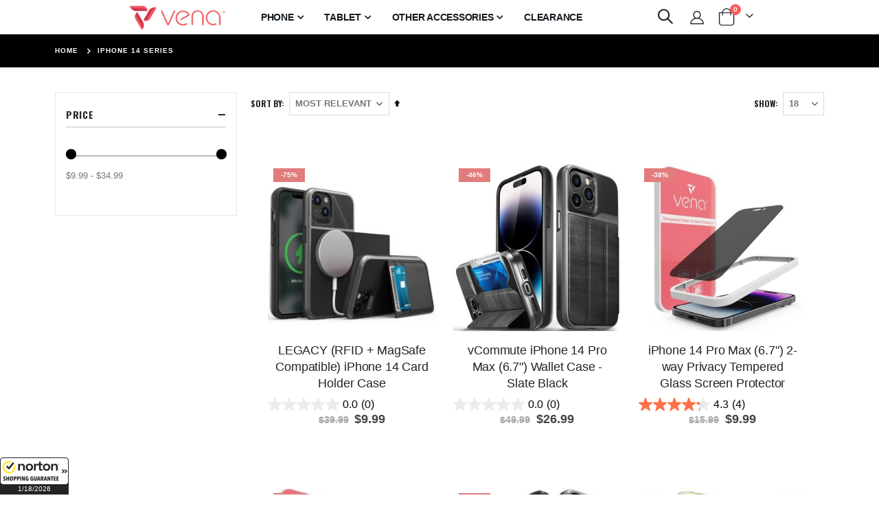

--- FILE ---
content_type: text/html; charset=UTF-8
request_url: https://venaproducts.com/iphone-14-series
body_size: 34052
content:
<!doctype html>
<html lang="en">
    <head >
                <meta charset="utf-8"/>
<meta name="title" content="iPhone 14 Cases | Vena"/>
<meta name="description" content="Shop stylish, functional, and protective iPhone 14 cases for your iPhone 14 including our best-selling vCommute, vLove, vArmor, and vCommute Pro. "/>
<meta name="keywords" content="iPhone 14 case, iPhone 14 wallet case, iPhone 14 stylish case, iPhone 14 magsafe wallet case, iPhone 14 card holder case, iPhone 14 holster case, iPhone 14 belt clip case, iPhone 14 protective case, iPhone 14 stylish MagSafe case, iPhone 14 fashion case"/>
<meta name="robots" content="INDEX,FOLLOW"/>
<meta name="viewport" content="width=device-width, initial-scale=1, maximum-scale=1.0, user-scalable=no"/>
<meta name="format-detection" content="telephone=no"/>
<title>iPhone 14 Cases | Vena</title>
                <link rel="stylesheet" type="text/css" media="all" href="https://venaproducts.com/static/version1768345090/_cache/merged/bd1278215a97604a0147d26d1fbe716e.min.css" />
<link rel="stylesheet" type="text/css" media="screen and (min-width: 768px)" href="https://venaproducts.com/static/version1768345090/frontend/Smartwave/venaproducts/en_US/css/styles-l.min.css" />
<link rel="stylesheet" type="text/css" media="print" href="https://venaproducts.com/static/version1768345090/frontend/Smartwave/venaproducts/en_US/css/print.min.css" />

<link rel="stylesheet" type="text/css" href="//fonts.googleapis.com/css?family=Shadows+Into+Light" />
<link rel="icon" type="image/x-icon" href="https://venaproducts.com/media/favicon/stores/1/vaficon.png" />
<link rel="shortcut icon" type="image/x-icon" href="https://venaproducts.com/media/favicon/stores/1/vaficon.png" />
<link rel="canonical" href="https://venaproducts.com/iphone-14-series" />
<meta name="google-site-verification" content="CRT0SjLm0AMlI4zwg2KM5MJoA_nEsJ9cly0iqeqOk8A" />
<meta name="facebook-domain-verification" content="b3nfcr43sffhngnf3y2igsunp2wh4n" />

<!-- Magento 2 Security Scan by Adobe -->
<!--Gvqcy0JmlO6889MdUx4h3jUVa3JOzGmk-->




<!-- ManyChat -->



<!-- Google tag (gtag.js) -->


        <link rel='stylesheet' href="//fonts.googleapis.com/css?family=Open+Sans%3A300%2C300italic%2C400%2C400italic%2C600%2C600italic%2C700%2C700italic%2C800%2C800italic&amp;v1&amp;subset=latin%2Clatin-ext" type="text/css" media="screen"/>
<link href="//fonts.googleapis.com/css?family=Oswald:300,400,500,600,700" rel="stylesheet">
<link href="//fonts.googleapis.com/css?family=Poppins:200,300,400,500,600,700,800" rel="stylesheet">
<link rel="stylesheet" href="//fonts.googleapis.com/css?family=Open+Sans%3A300%2C300italic%2C400%2C400italic%2C600%2C600italic%2C700%2C700italic%2C800%2C800italic&amp;v1&amp;subset=latin%2Clatin-ext" type="text/css" media="screen"/>
    <link rel="stylesheet" type="text/css" media="all" href="https://venaproducts.com/media/porto/web/bootstrap/css/bootstrap.optimized.min.css">
    <link rel="stylesheet" type="text/css" media="all" href="https://venaproducts.com/media/porto/web/css/animate.optimized.css">
<link rel="stylesheet" type="text/css" media="all" href="https://venaproducts.com/media/porto/web/css/header/type3.css">
<link rel="stylesheet" type="text/css" media="all" href="https://venaproducts.com/media/porto/web/css/custom.css">
<link rel="stylesheet" type="text/css" media="all" href="https://venaproducts.com/media/porto/configed_css/design_venaprod_view.css">
<link rel="stylesheet" type="text/css" media="all" href="https://venaproducts.com/media/porto/configed_css/settings_venaprod_view.css">


<!-- BEGIN GOOGLE ANALYTICS CODE -->

<!-- END GOOGLE ANALYTICS CODE -->
    
    

        


        <!-- Start of MageDelight GA4 Extension -->
    
    <!-- End of MageDelight GA4 Extension -->


    <!-- Start of MageDelight GA4 Extension -->
    <!-- Google Tag Manager -->

<!-- End Google Tag Manager -->        <!-- End of MageDelight GA4 Extension -->







            <meta property="og:type" content="og:product" />
        <meta property="og:title" content="iPhone 14 Cases | Vena" />
        <meta property="og:image" content="https://venaproducts.com/media/catalog/category/iPhone_14_Banner_-_Landing_page_5.jpg" />
        <meta property="og:description" content="A Minnesota-based company, Vena offers stylish, functional and protective phone cases featuring vCommute, vArmor, vCommuteX and more. Shop protective iPhone cases, Samsung cases, Google Pixel cases, and more." />
        <meta property="og:url" content="https://venaproducts.com/iphone-14-series" />
        
            <meta name="twitter:card" content="summary" />
        <meta name="twitter:site" content="" />
        <meta name="twitter:title" content="iPhone 14 Cases | Vena" />
                    <meta name="twitter:description" content="A Minnesota-based company, Vena offers stylish, functional and protective phone cases featuring vCommute, vArmor, vCommuteX and more. Shop protective iPhone cases, Samsung cases, Google Pixel cases, and more." />
                    <meta name="twitter:image" content="https://venaproducts.com/media/catalog/category/iPhone_14_Banner_-_Landing_page_5.jpg" />

                </head>
    <body data-container="body"
          data-mage-init='{"loaderAjax": {}, "loader": { "icon": "https://venaproducts.com/static/version1768345090/frontend/Smartwave/venaproducts/en_US/images/loader-2.gif"}}'
        id="html-body" class="page-with-filter page-products categorypath-iphone-14-series category-iphone-14-series  layout-1140 wide mobile-sticky catalog-category-view page-layout-2columns-left">
        
    <!-- Start of MageDelight GA4 Extension -->
    <!-- Google Tag Manager (noscript) -->
<noscript><iframe src="https://www.googletagmanager.com/ns.html?id=GTM-TX6CV9Z"
height="0" width="0" style="display:none;visibility:hidden"></iframe></noscript>
<!-- End Google Tag Manager (noscript) -->    <!-- End of MageDelight GA4 Extension -->



<div class="cookie-status-message" id="cookie-status">
    The store will not work correctly when cookies are disabled.</div>




    <noscript>
        <div class="message global noscript">
            <div class="content">
                <p>
                    <strong>JavaScript seems to be disabled in your browser.</strong>
                    <span>
                        For the best experience on our site, be sure to turn on Javascript in your browser.                    </span>
                </p>
            </div>
        </div>
    </noscript>



        <!--suppress HtmlUnknownTarget -->
    <!-- BV | Magento Extension 9.1.9 -->
    


<div class="page-wrapper"><header class="page-header type3" >
<div class="block block-customer-login block-header-customer-login">
    <div class="block-content" aria-labelledby="block-customer-login-heading">
        <form class="form form-login"
              action="https://venaproducts.com/customer/account/loginPost/"
              method="post"
              id="header-login-form"
              data-mage-init='{"validation":{}}'>
            <input name="form_key" type="hidden" value="SMSmh0kKD9uUTjBZ" />            <fieldset class="fieldset login" data-hasrequired="* Required Fields">
                <div class="field email required">
                    <div class="control">
                        <input name="login[username]" value=""  autocomplete="off" id="email" type="email" class="input-text" title="Email" data-validate="{required:true, 'validate-email':true}" placeholder="Email">
                    </div>
                </div>
                <div class="field password required">
                    <div class="control">
                        <input name="login[password]" type="password"  autocomplete="off" class="input-text" id="pass" title="Password" data-validate="{required:true}" placeholder="Password">
                    </div>
                </div>
                <div class="actions-toolbar">
                    <div class="primary"><button type="submit" class="action login primary" name="send" id="send2"><span>Sign In</span></button></div>
                    <div class="secondary"><a class="action remind" href="https://venaproducts.com/customer/account/forgotpassword/"><span>Forgot Your Password?</span></a></div>
                </div>
            </fieldset>
        </form>
    </div>
</div>

  <div class="main-panel-top">
      <div class="container">
          <div class="main-panel-inner">
              <div class="panel wrapper">
                <div class="header-left">
                                  </div>
                <div class="header-right">
                  <div class="panel header show-icon-tablet">
                    <div class="top-links-icon">
                      <a href="javascript:;">Links</a>
                    </div>
                    <ul class="header links">    <li class="greet welcome" data-bind="scope: 'customer'">
        <!-- ko if: customer().fullname  -->
        <span class="logged-in"
              data-bind="text: new String('Welcome, %1!').
              replace('%1', customer().fullname)">
        </span>
        <!-- /ko -->
        <!-- ko ifnot: customer().fullname  -->
        <span class="not-logged-in"
              data-bind="text: ''"></span>
                <!-- /ko -->
    </li>
        
<!-- BLOCK customer --><!-- /BLOCK customer --><li class="item link compare hide" data-bind="scope: 'compareProducts'" data-role="compare-products-link">
    <a class="action compare" title="Compare Products"
       data-bind="attr: {'href': compareProducts().listUrl}, css: {'': !compareProducts().count}"
    >
    	<em class="porto-icon-chart hidden-xs"></em>
        Compare        (<span class="counter qty" data-bind="text: compareProducts().countCaption"></span>)
    </a>
</li>

<li class="link authorization-link" data-label="or">
    <a href="https://venaproducts.com/customer/account/login/"        >Sign In</a>
</li>
<li><a href="https://venaproducts.com/contact">Contact Us</a></li>
<li><a href="https://venaproducts.com/customer/account/create/" id="idGxXGT1OJ" >Create an Account</a></li></ul>                  </div>
                  <span class="separator"></span>
                  <div class="panel header">
                                                          </div>
                   
                </div>
              </div>
          </div>
      </div>
  </div>
  <div class="header-main">
    <div class="header content header-row">
      <div class="header-left">
            <a class="logo" href="https://venaproducts.com/" title="Vena Products">
        <picture><source type="image/webp" srcset="https://venaproducts.com/media/logo/stores/1/Vena_Logo_Website.webp"><img src="https://venaproducts.com/media/logo/stores/1/Vena_Logo_Website.png" alt="Vena Products" width="170" loading="lazy" /></picture>
    </a>
            <div class="sections nav-sections">
                <div class="section-items nav-sections-items"
             data-mage-init='{"tabs":{"openedState":"active"}}'>
                                            <div class="section-item-title nav-sections-item-title"
                     data-role="collapsible">
                    <a class="nav-sections-item-switch"
                       data-toggle="switch" href="#store.menu">
                        Menu                    </a>
                </div>
                <div class="section-item-content nav-sections-item-content"
                     id="store.menu"
                     data-role="content">
                    
<nav class="navigation sw-megamenu " role="navigation">
    <ul>
        <li class="ui-menu-item level0 fullwidth parent "><div class="open-children-toggle"></div><a href="https://venaproducts.com/smartphone-accessories" class="level-top" title="Phone"><span>Phone</span></a><div class="level0 submenu"><div class="container"><div class="row"><ul class="subchildmenu col-md-12 mega-columns columns4"><li class="ui-menu-item level1 parent "><div class="open-children-toggle"></div><a href="https://venaproducts.com/smartphone-accessories/apple" title="Apple"><span>Apple</span></a><ul class="subchildmenu "><li class="ui-menu-item level2 "><a href="https://venaproducts.com/smartphone-accessories/apple/iphone-17-pro-max" title="iPhone 17 Pro Max"><span>iPhone 17 Pro Max</span></a></li><li class="ui-menu-item level2 "><a href="https://venaproducts.com/smartphone-accessories/apple/iphone-17-pro" title="iPhone 17 Pro"><span>iPhone 17 Pro</span></a></li><li class="ui-menu-item level2 "><a href="https://venaproducts.com/smartphone-accessories/apple/iphone-17" title="iPhone 17"><span>iPhone 17</span></a></li><li class="ui-menu-item level2 "><a href="https://venaproducts.com/smartphone-accessories/apple/iphone-17-air" title="iPhone Air"><span>iPhone Air</span></a></li><li class="ui-menu-item level2 "><a href="https://venaproducts.com/smartphone-accessories/apple/iphone-16e" title="iPhone 16e"><span>iPhone 16e</span></a></li><li class="ui-menu-item level2 "><a href="https://venaproducts.com/smartphone-accessories/apple/iphone-16-pro-max" title="iPhone 16 Pro Max"><span>iPhone 16 Pro Max</span></a></li><li class="ui-menu-item level2 "><a href="https://venaproducts.com/smartphone-accessories/apple/iphone-16-pro" title="iPhone 16 Pro"><span>iPhone 16 Pro</span></a></li><li class="ui-menu-item level2 "><a href="https://venaproducts.com/smartphone-accessories/apple/iphone-16-plus" title="iPhone 16 Plus"><span>iPhone 16 Plus</span></a></li><li class="ui-menu-item level2 "><a href="https://venaproducts.com/smartphone-accessories/apple/iphone-16" title="iPhone 16"><span>iPhone 16</span></a></li><li class="ui-menu-item level2 "><a href="https://venaproducts.com/smartphone-accessories/apple/iphone-15-pro-max" title="iPhone 15 Pro Max"><span>iPhone 15 Pro Max</span></a></li><li class="ui-menu-item level2 "><a href="https://venaproducts.com/smartphone-accessories/apple/iphone-15-pro" title="iPhone 15 Pro"><span>iPhone 15 Pro</span></a></li><li class="ui-menu-item level2 "><a href="https://venaproducts.com/smartphone-accessories/apple/iphone-15-plus" title="iPhone 15 Plus"><span>iPhone 15 Plus</span></a></li><li class="ui-menu-item level2 "><a href="https://venaproducts.com/smartphone-accessories/apple/iphone-15" title="iPhone 15"><span>iPhone 15</span></a></li><li class="ui-menu-item level2 "><a href="https://venaproducts.com/smartphone-accessories/apple/iphone-14-pro-max" title="iPhone 14 Pro Max"><span>iPhone 14 Pro Max</span></a></li><li class="ui-menu-item level2 "><a href="https://venaproducts.com/smartphone-accessories/apple/iphone-14-pro" title="iPhone 14 Pro"><span>iPhone 14 Pro</span></a></li><li class="ui-menu-item level2 "><a href="https://venaproducts.com/smartphone-accessories/apple/iphone-14-plus" title="iPhone 14 Plus"><span>iPhone 14 Plus</span></a></li><li class="ui-menu-item level2 "><a href="https://venaproducts.com/smartphone-accessories/apple/iphone-14" title="iPhone 14"><span>iPhone 14</span></a></li><li class="ui-menu-item level2 "><a href="https://venaproducts.com/smartphone-accessories/apple/other-iphone-series" title="Other iPhone Series"><span>Other iPhone Series</span></a></li></ul></li><li class="ui-menu-item level1 parent "><div class="open-children-toggle"></div><a href="https://venaproducts.com/smartphone-accessories/samsung" title="Samsung"><span>Samsung</span></a><ul class="subchildmenu "><li class="ui-menu-item level2 "><a href="https://venaproducts.com/smartphone-accessories/samsung/galaxy-s26-ultra" title="Galaxy S26 Ultra"><span>Galaxy S26 Ultra</span></a></li><li class="ui-menu-item level2 "><a href="https://venaproducts.com/smartphone-accessories/samsung/galaxy-s25-ultra" title="Galaxy S25 Ultra"><span>Galaxy S25 Ultra</span></a></li><li class="ui-menu-item level2 "><a href="https://venaproducts.com/smartphone-accessories/samsung/galaxy-s24-ultra" title="Galaxy S24 Ultra"><span>Galaxy S24 Ultra</span></a></li><li class="ui-menu-item level2 "><a href="https://venaproducts.com/smartphone-accessories/samsung/galaxy-z-flip5" title="Galaxy Z Flip5 "><span>Galaxy Z Flip5 </span></a></li><li class="ui-menu-item level2 "><a href="https://venaproducts.com/smartphone-accessories/samsung/galaxy-a54-5g" title="Galaxy A54 5G"><span>Galaxy A54 5G</span></a></li><li class="ui-menu-item level2 "><a href="https://venaproducts.com/smartphone-accessories/samsung/galaxy-a14-5g" title="Galaxy A14 5G"><span>Galaxy A14 5G</span></a></li><li class="ui-menu-item level2 "><a href="https://venaproducts.com/smartphone-accessories/samsung/galaxy-s23-ultra" title="Galaxy S23 Ultra "><span>Galaxy S23 Ultra </span></a></li><li class="ui-menu-item level2 "><a href="https://venaproducts.com/smartphone-accessories/samsung/galaxy-s23-plus" title="Galaxy S23+ "><span>Galaxy S23+ </span></a></li><li class="ui-menu-item level2 "><a href="https://venaproducts.com/smartphone-accessories/samsung/galaxy-s23" title="Galaxy S23 "><span>Galaxy S23 </span></a></li><li class="ui-menu-item level2 "><a href="https://venaproducts.com/smartphone-accessories/samsung/galaxy-s22-ultra" title="Galaxy S22 Ultra "><span>Galaxy S22 Ultra </span></a></li><li class="ui-menu-item level2 "><a href="https://venaproducts.com/smartphone-accessories/samsung/galaxy-s22-plus" title="Galaxy S22+ "><span>Galaxy S22+ </span></a></li><li class="ui-menu-item level2 "><a href="https://venaproducts.com/smartphone-accessories/samsung/galaxy-s22" title="Galaxy S22 "><span>Galaxy S22 </span></a></li><li class="ui-menu-item level2 "><a href="https://venaproducts.com/smartphone-accessories/samsung/other-galaxy-series" title="Other Galaxy Series"><span>Other Galaxy Series</span></a></li></ul></li><li class="ui-menu-item level1 parent "><div class="open-children-toggle"></div><a href="https://venaproducts.com/smartphone-accessories/google" title="Google"><span>Google</span></a><ul class="subchildmenu "><li class="ui-menu-item level2 "><a href="https://venaproducts.com/smartphone-accessories/google/pixel-10-pro-xl" title="Pixel 10 Pro XL"><span>Pixel 10 Pro XL</span></a></li><li class="ui-menu-item level2 "><a href="https://venaproducts.com/smartphone-accessories/google/pixel-10-10-pro" title="Pixel 10 / 10 Pro"><span>Pixel 10 / 10 Pro</span></a></li><li class="ui-menu-item level2 "><a href="https://venaproducts.com/smartphone-accessories/google/pixel-9-pro-xl" title="Pixel 9 Pro XL"><span>Pixel 9 Pro XL</span></a></li><li class="ui-menu-item level2 "><a href="https://venaproducts.com/smartphone-accessories/google/pixel-9-pro" title="Pixel 9 Pro"><span>Pixel 9 Pro</span></a></li><li class="ui-menu-item level2 "><a href="https://venaproducts.com/smartphone-accessories/google/pixel-9" title="Pixel 9"><span>Pixel 9</span></a></li><li class="ui-menu-item level2 "><a href="https://venaproducts.com/smartphone-accessories/google/google-pixel-8a" title="Pixel 8a"><span>Pixel 8a</span></a></li><li class="ui-menu-item level2 "><a href="https://venaproducts.com/smartphone-accessories/google/pixel-8-pro" title="Pixel 8 Pro"><span>Pixel 8 Pro</span></a></li><li class="ui-menu-item level2 "><a href="https://venaproducts.com/smartphone-accessories/google/pixel-8" title="Pixel 8"><span>Pixel 8</span></a></li><li class="ui-menu-item level2 "><a href="https://venaproducts.com/smartphone-accessories/google/pixel-7a" title="Pixel 7a"><span>Pixel 7a</span></a></li><li class="ui-menu-item level2 "><a href="https://venaproducts.com/smartphone-accessories/google/pixel-7-pro" title="Pixel 7 Pro"><span>Pixel 7 Pro</span></a></li><li class="ui-menu-item level2 "><a href="https://venaproducts.com/smartphone-accessories/google/pixel-7" title="Pixel 7"><span>Pixel 7</span></a></li><li class="ui-menu-item level2 "><a href="https://venaproducts.com/smartphone-accessories/google/pixel-6a" title="Pixel 6a"><span>Pixel 6a</span></a></li><li class="ui-menu-item level2 "><a href="https://venaproducts.com/smartphone-accessories/google/pixel-6-pro" title="Pixel 6 Pro"><span>Pixel 6 Pro</span></a></li><li class="ui-menu-item level2 "><a href="https://venaproducts.com/smartphone-accessories/google/pixel-6" title="Pixel 6"><span>Pixel 6</span></a></li><li class="ui-menu-item level2 "><a href="https://venaproducts.com/smartphone-accessories/google/other-pixel-series" title="Other Pixel Series"><span>Other Pixel Series</span></a></li></ul></li><li class="ui-menu-item level1 parent "><div class="open-children-toggle"></div><a href="https://venaproducts.com/smartphone-accessories/motorola" title="Motorola"><span>Motorola</span></a><ul class="subchildmenu "><li class="ui-menu-item level2 "><a href="https://venaproducts.com/smartphone-accessories/motorola/motorola-moto-g-stylus-5g-2023" title="Moto G Stylus 5G (2023)"><span>Moto G Stylus 5G (2023)</span></a></li><li class="ui-menu-item level2 "><a href="https://venaproducts.com/smartphone-accessories/motorola/motorola-moto-g-power-5g-2023" title="Moto G Power 5G (2023)"><span>Moto G Power 5G (2023)</span></a></li><li class="ui-menu-item level2 "><a href="https://venaproducts.com/smartphone-accessories/motorola/motorola-moto-g-5g" title="Moto G 5G (2022)"><span>Moto G 5G (2022)</span></a></li></ul></li></ul></div></div></div></li><li class="ui-menu-item level0 staticwidth parent "><div class="open-children-toggle"></div><a href="https://venaproducts.com/tablet-accessories" class="level-top" title="Tablet "><span>Tablet </span></a><div class="level0 submenu" style="width: 250px;"><div class="container"><div class="row"><ul class="subchildmenu col-md-12 mega-columns columns1"><li class="ui-menu-item level1 parent "><div class="open-children-toggle"></div><a href="https://venaproducts.com/tablet-accessories/apple" title="Apple"><span>Apple</span></a><ul class="subchildmenu "><li class="ui-menu-item level2 "><a href="https://venaproducts.com/tablet-accessories/apple/ipad-mini" title="iPad Mini"><span>iPad Mini</span></a></li><li class="ui-menu-item level2 "><a href="https://venaproducts.com/tablet-accessories/apple/ipad-air" title="iPad Air"><span>iPad Air</span></a></li><li class="ui-menu-item level2 "><a href="https://venaproducts.com/tablet-accessories/apple/ipad-pro" title="iPad Pro"><span>iPad Pro</span></a></li><li class="ui-menu-item level2 "><a href="https://venaproducts.com/tablet-accessories/apple/ipad" title="iPad"><span>iPad</span></a></li></ul></li></ul></div></div></div></li><li class="ui-menu-item level0 fullwidth parent "><div class="open-children-toggle"></div><a href="https://venaproducts.com/accessories" class="level-top" title="Other Accessories"><span>Other Accessories</span></a><div class="level0 submenu"><div class="container"><div class="row"><ul class="subchildmenu col-md-12 mega-columns columns4"><li class="ui-menu-item level1 "><a href="https://venaproducts.com/accessories/airpods-case" title="AirPods Case"><span>AirPods Case</span></a></li><li class="ui-menu-item level1 "><a href="https://venaproducts.com/accessories/airtag-case" title="AirTag Case"><span>AirTag Case</span></a></li><li class="ui-menu-item level1 "><a href="https://venaproducts.com/accessories/power-bank" title="Power Bank"><span>Power Bank</span></a></li><li class="ui-menu-item level1 "><a href="https://venaproducts.com/accessories/charging-accessories" title="Charging Accessories"><span>Charging Accessories</span></a></li><li class="ui-menu-item level1 "><a href="https://venaproducts.com/accessories/car-mounts" title="Phone Mounts"><span>Phone Mounts</span></a></li><li class="ui-menu-item level1 "><a href="https://venaproducts.com/accessories/screen-protector" title="Screen Protector"><span>Screen Protector</span></a></li><li class="ui-menu-item level1 "><a href="https://venaproducts.com/accessories/apple-watch" title="Apple Watch"><span>Apple Watch</span></a></li><li class="ui-menu-item level1 "><a href="https://venaproducts.com/accessories/magsafe-accessories" title="MagSafe Accessories"><span>MagSafe Accessories</span></a></li><li class="ui-menu-item level1 "><a href="https://venaproducts.com/accessories/computer-accessories" title="Computer Accessories"><span>Computer Accessories</span></a></li><li class="ui-menu-item level1 "><a href="https://venaproducts.com/accessories/other-phone-accessories" title="Other Phone Accessories"><span>Other Phone Accessories</span></a></li></ul></div></div></div></li><li class="ui-menu-item level0 fullwidth "><a href="https://venaproducts.com/clearance" class="level-top" title="Clearance"><span>Clearance</span></a></li>    </ul>
</nav>


                </div>
                                            <div class="section-item-title nav-sections-item-title"
                     data-role="collapsible">
                    <a class="nav-sections-item-switch"
                       data-toggle="switch" href="#store.links">
                        Account                    </a>
                </div>
                <div class="section-item-content nav-sections-item-content"
                     id="store.links"
                     data-role="content">
                    <!-- Account links -->                </div>
                                    </div>
    </div>
      </div>
      <div class="header-right">
        <span data-action="toggle-nav" class="action nav-toggle"><span>Toggle Nav</span></span>
        <div class="search-area show-icon">
          <a href="javascript:void(0);" class="search-toggle-icon"><span><i class="porto-icon-magnifier"></i></span></a>
          <div class="block block-search">
    <div class="block block-content">
        <form class="form minisearch" id="search_mini_form" action="https://venaproducts.com/catalogsearch/result/" method="get">
            <div class="field search">
                <div class="control">
                    <input id="search"
                           data-mage-init='{"quickSearch":{
                                "formSelector":"#search_mini_form",
                                "url":"https://venaproducts.com/search/ajax/suggest/",
                                "destinationSelector":"#search_autocomplete"}
                           }'
                           type="text"
                           name="q"
                           value=""
                           placeholder="Search..."
                           class="input-text"
                           maxlength="128"
                           role="combobox"
                           aria-haspopup="false"
                           aria-autocomplete="both"
                           autocomplete="off"/>
                    <div id="search_autocomplete" class="search-autocomplete"></div>
                    <div class="nested">
    <a class="action advanced" href="https://venaproducts.com/catalogsearch/advanced/" data-action="advanced-search">
        Advanced Search    </a>
</div>

<div data-bind="scope: 'searchsuiteautocomplete_form'">
    <!-- ko template: getTemplate() --><!-- /ko -->
</div>

                </div>
            </div>
            <div class="actions">
                <button type="submit"
                        title="Search"
                        class="action search">
                    <span>Search</span>
                </button>
            </div>
        </form>
    </div>
</div>
        </div>
        <div class="header-contact">
          <a href="https://venaproducts.com/customer/account/" class="my-account" title="My Account"><i class="porto-icon-user-2"></i></a>
          <a href="https://venaproducts.com/wishlist" class="wishlist mr-1" title="Wishlist"><i class="porto-icon-wishlist-2"></i></a>
        </div>
        
<div data-block="minicart" class="minicart-wrapper cart-design-1">
    <a class="action showcart" href="https://venaproducts.com/checkout/cart/"
       data-bind="scope: 'minicart_content'">
       <i class="minicart-icon porto-icon-shopping-cart"></i>
        <span class="text">Cart</span>
        <span class="counter qty empty"
              data-bind="css: { empty: !!getCartParam('summary_count') == false }, blockLoader: isLoading">
            <span class="counter-number">
            <!-- ko if: getCartParam('summary_count') --><!-- ko text: getCartParam('summary_count') --><!-- /ko --><!-- /ko -->
            <!-- ko ifnot: getCartParam('summary_count') -->0<!-- /ko -->
            </span>
            <span class="counter-label">
                <!-- ko i18n: 'items' --><!-- /ko -->
            </span>
        </span>
    </a>
    <a class="showcart action-subtotal d-none" href="https://venaproducts.com/checkout/cart/"
       data-bind="scope: 'minicart_content'">
        <span class="cart-subtotal">
          <span class="label1">Shopping Cart</span>
          <span class="label2 d-none">Cart</span>
          <span class="cart-price">
            <span class="amount" data-bind="html: getCartParam('subtotal')">
              <!-- ko if: !getCartParam('subtotal') -->
                  <!-- ko i18n: '€ 0.00' --><!-- /ko -->
              <!-- /ko -->
            </span>
          </span>
        </span>
    </a>
            <div class="block block-minicart empty"
             data-role="dropdownDialog"
             data-mage-init='{"dropdownDialog":{
                "appendTo":"[data-block=minicart]",
                "triggerTarget":".showcart",
                "timeout": "2000",
                "closeOnMouseLeave": false,
                "closeOnEscape": true,
                "triggerClass":"active",
                "parentClass":"active",
                "buttons":[]}}'>
            <div id="minicart-content-wrapper" data-bind="scope: 'minicart_content'">
                <!-- ko template: getTemplate() --><!-- /ko -->
            </div>
        </div>
            
    </div>
      </div>
    </div>
  </div>
</header>
<div class="breadcrumbs">
    <ul class="items">
                    <li class="item home">
                            <a href="https://venaproducts.com/"
                   title="Go to Home Page">
                    Home                </a>
                        </li>
                    <li class="item category302">
                            <strong>iPhone 14 Series</strong>
                        </li>
            </ul>
</div>
<main id="maincontent" class="page-main"><a id="contentarea" tabindex="-1"></a>
<div class="page-title-wrapper">
    <h1 class="page-title"
         id="page-title-heading"                     aria-labelledby="page-title-heading&#x20;toolbar-amount"
        >
        <span class="base" data-ui-id="page-title-wrapper" >iPhone 14 Series</span>    </h1>
    </div>
<div class="page messages"><div data-placeholder="messages"></div>
<div data-bind="scope: 'messages'">
    <!-- ko if: cookieMessagesObservable() && cookieMessagesObservable().length > 0 -->
    <div aria-atomic="true" role="alert" class="messages" data-bind="foreach: {
        data: cookieMessagesObservable(), as: 'message'
    }">
        <div data-bind="attr: {
            class: 'message-' + message.type + ' ' + message.type + ' message',
            'data-ui-id': 'message-' + message.type
        }">
            <div data-bind="html: $parent.prepareMessageForHtml(message.text)"></div>
        </div>
    </div>
    <!-- /ko -->

    <div aria-atomic="true" role="alert" class="messages" data-bind="foreach: {
        data: messages().messages, as: 'message'
    }, afterRender: purgeMessages">
        <div data-bind="attr: {
            class: 'message-' + message.type + ' ' + message.type + ' message',
            'data-ui-id': 'message-' + message.type
        }">
            <div data-bind="html: $parent.prepareMessageForHtml(message.text)"></div>
        </div>
    </div>
</div>


</div><div class="page-main-inner"><div class="columns"><div class="column main"><input name="form_key" type="hidden" value="SMSmh0kKD9uUTjBZ" /><div id="authenticationPopup" data-bind="scope:'authenticationPopup', style: {display: 'none'}">
            <!-- ko template: getTemplate() --><!-- /ko -->
        
</div>




<div id="monkey_campaign" style="display:none;"
     data-mage-init='{"campaigncatcher":{"checkCampaignUrl": "https://venaproducts.com/mailchimp/campaign/check/"}}'>
</div>



<div id="layer-product-list">
                <div class="toolbar toolbar-products" data-mage-init='{"productListToolbarForm":{"mode":"product_list_mode","direction":"product_list_dir","order":"product_list_order","limit":"product_list_limit","modeDefault":"grid","directionDefault":"asc","orderDefault":"position","limitDefault":18,"url":"https:\/\/venaproducts.com\/iphone-14-series","formKey":"SMSmh0kKD9uUTjBZ","post":false}}'>
        <a href="#" class="porto-product-filters-toggle sidebar-toggle d-inline-flex d-lg-none"><svg data-name="Layer 3" id="Layer_3" viewBox="0 0 32 32" xmlns="http://www.w3.org/2000/svg"><line class="cls-1" x1="15" x2="26" y1="9" y2="9"></line><line class="cls-1" x1="6" x2="9" y1="9" y2="9"></line><line class="cls-1" x1="23" x2="26" y1="16" y2="16"></line><line class="cls-1" x1="6" x2="17" y1="16" y2="16"></line><line class="cls-1" x1="17" x2="26" y1="23" y2="23"></line><line class="cls-1" x1="6" x2="11" y1="23" y2="23"></line><path class="cls-2" d="M14.5,8.92A2.6,2.6,0,0,1,12,11.5,2.6,2.6,0,0,1,9.5,8.92a2.5,2.5,0,0,1,5,0Z"></path><path class="cls-2" d="M22.5,15.92a2.5,2.5,0,1,1-5,0,2.5,2.5,0,0,1,5,0Z"></path><path class="cls-3" d="M21,16a1,1,0,1,1-2,0,1,1,0,0,1,2,0Z"></path><path class="cls-2" d="M16.5,22.92A2.6,2.6,0,0,1,14,25.5a2.6,2.6,0,0,1-2.5-2.58,2.5,2.5,0,0,1,5,0Z"></path></svg> <span>Filters</span></a>
                    <div class="toolbar-sorter sorter">
    <label class="sorter-label" for="sorter">Sort By</label>
    <select id="sorter" data-role="sorter" class="sorter-options">
                    <option value="position"
                                    selected="selected"
                                >
                Most Relevant            </option>
                    <option value="name"
                                >
                Product Name            </option>
                    <option value="price"
                                >
                Price            </option>
            </select>
            <a title="Set&#x20;Descending&#x20;Direction"
           href="#"
           class="action sorter-action sort-asc"
           data-role="direction-switcher"
           data-value="desc">
            <span>Set Descending Direction</span>
        </a>
    </div>
        
        <p class="toolbar-amount" id="toolbar-amount">
            <span class="toolbar-number">20</span> items    </p>

        
    
        
                <div class="pages">
            <strong class="label pages-label" id="paging-label">Page</strong>
            <ul class="items pages-items" aria-labelledby="paging-label">
            
            
            
                                                <li class="item current">
                        <strong class="page">
                            <span class="label">You&#039;re currently reading page</span>
                            <span>1</span>
                        </strong>
                    </li>
                                                                <li class="item">
                        <a href="https://venaproducts.com/iphone-14-series?p=2" class="page">
                            <span class="label">Page</span>
                            <span>2</span>
                        </a>
                    </li>
                            
            
            
                            <li class="item pages-item-next">
                                        <a class="action  next"
                       href="https://venaproducts.com/iphone-14-series?p=2"
                       title="Next">
                        <span class="label">Page</span>
                        <span>Next</span>
                    </a>
                </li>
                        </ul>
        </div>
        
    
    

        <div class="field limiter">
    <label class="label" for="limiter">
        <span>Show</span>
    </label>
    <div class="control">
        <select id="limiter" data-role="limiter" class="limiter-options">
                            <option value="18"
                                            selected="selected"
                    >
                    18                </option>
                            <option value="36"
                    >
                    36                </option>
                            <option value="72"
                    >
                    72                </option>
                            <option value="all"
                    >
                    All                </option>
                    </select>
    </div>
    <span class="limiter-text">per page</span>
</div>
                        <div class="modes">
                            <strong class="modes-label" id="modes-label">View as</strong>
                                                <strong title="Grid"
                            class="modes-mode active mode-grid"
                            data-value="grid">
                        <span>Grid</span>
                    </strong>
                                                                <a class="modes-mode mode-list"
                       title="List"
                       href="#"
                       data-role="mode-switcher"
                       data-value="list"
                       id="mode-list"
                       aria-labelledby="modes-label mode-list">
                        <span>List</span>
                    </a>
                                        </div>
            </div>

    
        <div class="products wrapper grid columns3 products-grid no-padding divider-line  ">
                <ol class="filterproducts products list items product-items">
                                                        <li class="item product product-item">                <div class="product-item-info type2" data-container="product-grid">
                                        <div class="product photo product-item-photo">
                        <a href="https://venaproducts.com/legacy-rfid-magsafe-compatible-for-apple-iphone-14" tabindex="-1">
                                                    <picture class="product-image-photo default_image porto-lazyload"><source type="image/webp" data-srcset="https://venaproducts.com/media/catalog/product/cache/b78a542ab91ea52bdcfa1c475057e55b/v/n/vn2074-1_1.webp"><img class="product-image-photo default_image porto-lazyload" data-src="https://venaproducts.com/media/catalog/product/cache/b78a542ab91ea52bdcfa1c475057e55b/v/n/vn2074-1_1.jpg" width="300" height="300" alt="" loading="lazy" /></picture>
                                                </a>
                        <div class="product-labels"><div class="product-label sale-label">-75%</div></div>                                                <!-- Dailydeal Product data -->
                                                <!-- Dailydeal Product End -->
                    </div>
                    <div class="product details product-item-details">
                                                <strong class="product name product-item-name">
                            <a class="product-item-link"
                               href="https://venaproducts.com/legacy-rfid-magsafe-compatible-for-apple-iphone-14">
                                LEGACY (RFID + MagSafe Compatible) iPhone 14 Card Holder Case                            </a>
                        </strong>
                                                                                                <div class="product-reviews-summary short">
                            <div class="rating-summary">
                                <span class="label"><span>Rating:</span></span>
                                <div class="rating-result" title="0%">
                                    <span style="width:0"><span>0%</span></span>
                                </div>
                            </div>
                        </div>
                                                
                                                                        
            <!-- BV | Magento Extension 9.1.9 -->
            <div data-bv-show="inline_rating"
                 data-bv-seo="false"
				 data-bv-product-id="VN2074-1"
				 data-bv-redirect-url="https://venaproducts.com/legacy-rfid-magsafe-compatible-for-apple-iphone-14"></div><div class="price-box price-final_price" data-role="priceBox" data-product-id="2759" data-price-box="product-id-2759">

    <span class="old-price">
        

<span class="price-container price-final_price&#x20;tax&#x20;weee"
        >
            <span class="price-label">was</span>
        <span  id="old-price-2759"                data-price-amount="39.99"
        data-price-type="oldPrice"
        class="price-wrapper "
    ><span class="price">$39.99</span></span>
        </span>
    </span>
    <span class="special-price">
        

<span class="price-container price-final_price&#x20;tax&#x20;weee"
        >
            <span class="price-label">Special Price</span>
        <span  id="product-price-2759"                data-price-amount="9.99"
        data-price-type="finalPrice"
        class="price-wrapper "
    ><span class="price">$9.99</span></span>
        </span>
    </span>

</div>                                                
                                                <div class="product-item-inner">
                            <div class="product actions product-item-actions">
                                                                                                                                    <a href="#"
                                       class="action towishlist actions-secondary"
                                       title="Add to Wish List"
                                       aria-label="Add to Wish List"
                                       data-post='{"action":"https:\/\/venaproducts.com\/wishlist\/index\/add\/","data":{"product":2759,"uenc":"aHR0cHM6Ly92ZW5hcHJvZHVjdHMuY29tL2lwaG9uZS0xNC1zZXJpZXM~","preorder":{"status":0}}}'
                                       data-action="add-to-wishlist"
                                       role="button">
                                        <span>Add to Wish List</span>
                                    </a>
                                                                                                                                <div class="actions-primary">
                                                                                                                    <form data-role="tocart-form" action="https://venaproducts.com/checkout/cart/add/uenc/aHR0cHM6Ly92ZW5hcHJvZHVjdHMuY29tL2lwaG9uZS0xNC1zZXJpZXM~/product/2759/" method="post">
                                            <input type="hidden" name="product" value="2759">
                                            <input type="hidden" name="uenc" value="aHR0cHM6Ly92ZW5hcHJvZHVjdHMuY29tL2NoZWNrb3V0L2NhcnQvYWRkL3VlbmMvYUhSMGNITTZMeTkyWlc1aGNISnZaSFZqZEhNdVkyOXRMMmx3YUc5dVpTMHhOQzF6WlhKcFpYTX4vcHJvZHVjdC8yNzU5Lw~~">
                                                                                    <!-- Start Preorder check Add to cart -->
                                                                                                                                    <input name="form_key" type="hidden" value="SMSmh0kKD9uUTjBZ" />                                                <button type="submit"
                                                        title="Add to Cart"
                                                        class="action tocart primary">
                                                    <span>Add to Cart</span>
                                                </button>
                                                                                                                            <!-- End Preorder check Add to cart -->
                                        </form>
                                        <!-- Start Customize check Add to cart -->
                                                                                <!-- End Customize check Add to cart -->
                                    <!-- Start Preorder GetDate -->
                                                                            <!-- End Preorder GetDate -->
                                                                    </div>
                                                                                                                                                                                                                                <a href="#"
                                   class="action tocompare actions-secondary"
                                   title="Add to Compare"
                                   aria-label="Add to Compare"
                                   data-post='{"action":"https:\/\/venaproducts.com\/catalog\/product_compare\/add\/","data":{"product":"2759","uenc":"aHR0cHM6Ly92ZW5hcHJvZHVjdHMuY29tL2lwaG9uZS0xNC1zZXJpZXM~","preorder":{"status":0}}}'
                                   role="button">
                                    <span>Add to Compare</span>
                                </a>
                                                            </div>
                        </div>
                                            </div>
                </div>
                                                            </li><li class="item product product-item">                <div class="product-item-info type2" data-container="product-grid">
                                        <div class="product photo product-item-photo">
                        <a href="https://venaproducts.com/vcommute-iphone-14-pro-max-6-7-wallet-case-slate-black" tabindex="-1">
                                                    <picture class="product-image-photo default_image porto-lazyload"><source type="image/webp" data-srcset="https://venaproducts.com/media/catalog/product/cache/b78a542ab91ea52bdcfa1c475057e55b/v/n/vn2188-1_2.webp"><img class="product-image-photo default_image porto-lazyload" data-src="https://venaproducts.com/media/catalog/product/cache/b78a542ab91ea52bdcfa1c475057e55b/v/n/vn2188-1_2.jpg" width="300" height="300" alt="" loading="lazy" /></picture>
                                                </a>
                        <div class="product-labels"><div class="product-label sale-label">-46%</div></div>                                                <!-- Dailydeal Product data -->
                                                <!-- Dailydeal Product End -->
                    </div>
                    <div class="product details product-item-details">
                                                <strong class="product name product-item-name">
                            <a class="product-item-link"
                               href="https://venaproducts.com/vcommute-iphone-14-pro-max-6-7-wallet-case-slate-black">
                                vCommute iPhone 14 Pro Max (6.7&quot;) Wallet Case - Slate Black                            </a>
                        </strong>
                                                                                                <div class="product-reviews-summary short">
                            <div class="rating-summary">
                                <span class="label"><span>Rating:</span></span>
                                <div class="rating-result" title="0%">
                                    <span style="width:0"><span>0%</span></span>
                                </div>
                            </div>
                        </div>
                                                
                                                                        
            <!-- BV | Magento Extension 9.1.9 -->
            <div data-bv-show="inline_rating"
                 data-bv-seo="false"
				 data-bv-product-id="VN2188"
				 data-bv-redirect-url="https://venaproducts.com/vcommute-iphone-14-pro-max-6-7-wallet-case-slate-black"></div><div class="price-box price-final_price" data-role="priceBox" data-product-id="2719" data-price-box="product-id-2719">

    <span class="old-price">
        

<span class="price-container price-final_price&#x20;tax&#x20;weee"
        >
            <span class="price-label">was</span>
        <span  id="old-price-2719"                data-price-amount="49.99"
        data-price-type="oldPrice"
        class="price-wrapper "
    ><span class="price">$49.99</span></span>
        </span>
    </span>
    <span class="special-price">
        

<span class="price-container price-final_price&#x20;tax&#x20;weee"
        >
            <span class="price-label">Special Price</span>
        <span  id="product-price-2719"                data-price-amount="26.99"
        data-price-type="finalPrice"
        class="price-wrapper "
    ><span class="price">$26.99</span></span>
        </span>
    </span>

</div>                                                
                                                <div class="product-item-inner">
                            <div class="product actions product-item-actions">
                                                                                                                                    <a href="#"
                                       class="action towishlist actions-secondary"
                                       title="Add to Wish List"
                                       aria-label="Add to Wish List"
                                       data-post='{"action":"https:\/\/venaproducts.com\/wishlist\/index\/add\/","data":{"product":2719,"uenc":"aHR0cHM6Ly92ZW5hcHJvZHVjdHMuY29tL2lwaG9uZS0xNC1zZXJpZXM~","preorder":{"status":0}}}'
                                       data-action="add-to-wishlist"
                                       role="button">
                                        <span>Add to Wish List</span>
                                    </a>
                                                                                                                                <div class="actions-primary">
                                                                                                                        <div class="stock unavailable"><span>Out of stock</span></div>
                                                                                                            </div>
                                                                                                                                                                                                                                <a href="#"
                                   class="action tocompare actions-secondary"
                                   title="Add to Compare"
                                   aria-label="Add to Compare"
                                   data-post='{"action":"https:\/\/venaproducts.com\/catalog\/product_compare\/add\/","data":{"product":"2719","uenc":"aHR0cHM6Ly92ZW5hcHJvZHVjdHMuY29tL2lwaG9uZS0xNC1zZXJpZXM~","preorder":{"status":0}}}'
                                   role="button">
                                    <span>Add to Compare</span>
                                </a>
                                                            </div>
                        </div>
                                            </div>
                </div>
                                                            </li><li class="item product product-item">                <div class="product-item-info type2" data-container="product-grid">
                                        <div class="product photo product-item-photo">
                        <a href="https://venaproducts.com/smartphone-accessories/apple/iphone-14-pro-max-6-7-2-way-privacy-tempered-glass-screen-protector" tabindex="-1">
                                                    <picture class="product-image-photo default_image porto-lazyload"><source type="image/webp" data-srcset="https://venaproducts.com/media/catalog/product/cache/b78a542ab91ea52bdcfa1c475057e55b/v/n/vn6089-1_1.webp"><img class="product-image-photo default_image porto-lazyload" data-src="https://venaproducts.com/media/catalog/product/cache/b78a542ab91ea52bdcfa1c475057e55b/v/n/vn6089-1_1.jpg" width="300" height="300" alt="" loading="lazy" /></picture>
                                                </a>
                        <div class="product-labels"><div class="product-label sale-label">-38%</div></div>                                                <!-- Dailydeal Product data -->
                                                <!-- Dailydeal Product End -->
                    </div>
                    <div class="product details product-item-details">
                                                <strong class="product name product-item-name">
                            <a class="product-item-link"
                               href="https://venaproducts.com/smartphone-accessories/apple/iphone-14-pro-max-6-7-2-way-privacy-tempered-glass-screen-protector">
                                iPhone 14 Pro Max (6.7&quot;) 2-way Privacy Tempered Glass Screen Protector                            </a>
                        </strong>
                                                                                                <div class="product-reviews-summary short">
                            <div class="rating-summary">
                                <span class="label"><span>Rating:</span></span>
                                <div class="rating-result" title="0%">
                                    <span style="width:0"><span>0%</span></span>
                                </div>
                            </div>
                        </div>
                                                
                                                                        
            <!-- BV | Magento Extension 9.1.9 -->
            <div data-bv-show="inline_rating"
                 data-bv-seo="false"
				 data-bv-product-id="VN6089"
				 data-bv-redirect-url="https://venaproducts.com/smartphone-accessories/apple/iphone-14-pro-max-6-7-2-way-privacy-tempered-glass-screen-protector"></div><div class="price-box price-final_price" data-role="priceBox" data-product-id="2741" data-price-box="product-id-2741">

    <span class="old-price">
        

<span class="price-container price-final_price&#x20;tax&#x20;weee"
        >
            <span class="price-label">was</span>
        <span  id="old-price-2741"                data-price-amount="15.99"
        data-price-type="oldPrice"
        class="price-wrapper "
    ><span class="price">$15.99</span></span>
        </span>
    </span>
    <span class="special-price">
        

<span class="price-container price-final_price&#x20;tax&#x20;weee"
        >
            <span class="price-label">Special Price</span>
        <span  id="product-price-2741"                data-price-amount="9.99"
        data-price-type="finalPrice"
        class="price-wrapper "
    ><span class="price">$9.99</span></span>
        </span>
    </span>

</div>                                                
                                                <div class="product-item-inner">
                            <div class="product actions product-item-actions">
                                                                                                                                    <a href="#"
                                       class="action towishlist actions-secondary"
                                       title="Add to Wish List"
                                       aria-label="Add to Wish List"
                                       data-post='{"action":"https:\/\/venaproducts.com\/wishlist\/index\/add\/","data":{"product":2741,"uenc":"aHR0cHM6Ly92ZW5hcHJvZHVjdHMuY29tL2lwaG9uZS0xNC1zZXJpZXM~","preorder":{"status":0}}}'
                                       data-action="add-to-wishlist"
                                       role="button">
                                        <span>Add to Wish List</span>
                                    </a>
                                                                                                                                <div class="actions-primary">
                                                                                                                    <form data-role="tocart-form" action="https://venaproducts.com/checkout/cart/add/uenc/aHR0cHM6Ly92ZW5hcHJvZHVjdHMuY29tL2lwaG9uZS0xNC1zZXJpZXM~/product/2741/" method="post">
                                            <input type="hidden" name="product" value="2741">
                                            <input type="hidden" name="uenc" value="aHR0cHM6Ly92ZW5hcHJvZHVjdHMuY29tL2NoZWNrb3V0L2NhcnQvYWRkL3VlbmMvYUhSMGNITTZMeTkyWlc1aGNISnZaSFZqZEhNdVkyOXRMMmx3YUc5dVpTMHhOQzF6WlhKcFpYTX4vcHJvZHVjdC8yNzQxLw~~">
                                                                                    <!-- Start Preorder check Add to cart -->
                                                                                                                                    <input name="form_key" type="hidden" value="SMSmh0kKD9uUTjBZ" />                                                <button type="submit"
                                                        title="Add to Cart"
                                                        class="action tocart primary">
                                                    <span>Add to Cart</span>
                                                </button>
                                                                                                                            <!-- End Preorder check Add to cart -->
                                        </form>
                                        <!-- Start Customize check Add to cart -->
                                                                                <!-- End Customize check Add to cart -->
                                    <!-- Start Preorder GetDate -->
                                                                            <!-- End Preorder GetDate -->
                                                                    </div>
                                                                                                                                                                                                                                <a href="#"
                                   class="action tocompare actions-secondary"
                                   title="Add to Compare"
                                   aria-label="Add to Compare"
                                   data-post='{"action":"https:\/\/venaproducts.com\/catalog\/product_compare\/add\/","data":{"product":"2741","uenc":"aHR0cHM6Ly92ZW5hcHJvZHVjdHMuY29tL2lwaG9uZS0xNC1zZXJpZXM~","preorder":{"status":0}}}'
                                   role="button">
                                    <span>Add to Compare</span>
                                </a>
                                                            </div>
                        </div>
                                            </div>
                </div>
                                                            </li><li class="item product product-item">                <div class="product-item-info type2" data-container="product-grid">
                                        <div class="product photo product-item-photo">
                        <a href="https://venaproducts.com/smartphone-accessories/apple/iphone-14-pro-max-6-7-2-5d-clear-tempered-glass-screen-protector" tabindex="-1">
                                                    <picture class="product-image-photo default_image porto-lazyload"><source type="image/webp" data-srcset="https://venaproducts.com/media/catalog/product/cache/b78a542ab91ea52bdcfa1c475057e55b/v/n/vn6088-1_1.webp"><img class="product-image-photo default_image porto-lazyload" data-src="https://venaproducts.com/media/catalog/product/cache/b78a542ab91ea52bdcfa1c475057e55b/v/n/vn6088-1_1.jpg" width="300" height="300" alt="" loading="lazy" /></picture>
                                                </a>
                        <div class="product-labels"><div class="product-label sale-label">-55%</div></div>                                                <!-- Dailydeal Product data -->
                                                <!-- Dailydeal Product End -->
                    </div>
                    <div class="product details product-item-details">
                                                <strong class="product name product-item-name">
                            <a class="product-item-link"
                               href="https://venaproducts.com/smartphone-accessories/apple/iphone-14-pro-max-6-7-2-5d-clear-tempered-glass-screen-protector">
                                 iPhone 14 Pro Max (6.7&quot;) 2.5D Clear Tempered Glass Screen Protector                            </a>
                        </strong>
                                                                                                <div class="product-reviews-summary short">
                            <div class="rating-summary">
                                <span class="label"><span>Rating:</span></span>
                                <div class="rating-result" title="0%">
                                    <span style="width:0"><span>0%</span></span>
                                </div>
                            </div>
                        </div>
                                                
                                                                        
            <!-- BV | Magento Extension 9.1.9 -->
            <div data-bv-show="inline_rating"
                 data-bv-seo="false"
				 data-bv-product-id="VN6088"
				 data-bv-redirect-url="https://venaproducts.com/smartphone-accessories/apple/iphone-14-pro-max-6-7-2-5d-clear-tempered-glass-screen-protector"></div><div class="price-box price-final_price" data-role="priceBox" data-product-id="2740" data-price-box="product-id-2740">

    <span class="old-price">
        

<span class="price-container price-final_price&#x20;tax&#x20;weee"
        >
            <span class="price-label">was</span>
        <span  id="old-price-2740"                data-price-amount="21.99"
        data-price-type="oldPrice"
        class="price-wrapper "
    ><span class="price">$21.99</span></span>
        </span>
    </span>
    <span class="special-price">
        

<span class="price-container price-final_price&#x20;tax&#x20;weee"
        >
            <span class="price-label">Special Price</span>
        <span  id="product-price-2740"                data-price-amount="9.99"
        data-price-type="finalPrice"
        class="price-wrapper "
    ><span class="price">$9.99</span></span>
        </span>
    </span>

</div>                                                
                                                <div class="product-item-inner">
                            <div class="product actions product-item-actions">
                                                                                                                                    <a href="#"
                                       class="action towishlist actions-secondary"
                                       title="Add to Wish List"
                                       aria-label="Add to Wish List"
                                       data-post='{"action":"https:\/\/venaproducts.com\/wishlist\/index\/add\/","data":{"product":2740,"uenc":"aHR0cHM6Ly92ZW5hcHJvZHVjdHMuY29tL2lwaG9uZS0xNC1zZXJpZXM~","preorder":{"status":0}}}'
                                       data-action="add-to-wishlist"
                                       role="button">
                                        <span>Add to Wish List</span>
                                    </a>
                                                                                                                                <div class="actions-primary">
                                                                                                                    <form data-role="tocart-form" action="https://venaproducts.com/checkout/cart/add/uenc/aHR0cHM6Ly92ZW5hcHJvZHVjdHMuY29tL2lwaG9uZS0xNC1zZXJpZXM~/product/2740/" method="post">
                                            <input type="hidden" name="product" value="2740">
                                            <input type="hidden" name="uenc" value="aHR0cHM6Ly92ZW5hcHJvZHVjdHMuY29tL2NoZWNrb3V0L2NhcnQvYWRkL3VlbmMvYUhSMGNITTZMeTkyWlc1aGNISnZaSFZqZEhNdVkyOXRMMmx3YUc5dVpTMHhOQzF6WlhKcFpYTX4vcHJvZHVjdC8yNzQwLw~~">
                                                                                    <!-- Start Preorder check Add to cart -->
                                                                                                                                    <input name="form_key" type="hidden" value="SMSmh0kKD9uUTjBZ" />                                                <button type="submit"
                                                        title="Add to Cart"
                                                        class="action tocart primary">
                                                    <span>Add to Cart</span>
                                                </button>
                                                                                                                            <!-- End Preorder check Add to cart -->
                                        </form>
                                        <!-- Start Customize check Add to cart -->
                                                                                <!-- End Customize check Add to cart -->
                                    <!-- Start Preorder GetDate -->
                                                                            <!-- End Preorder GetDate -->
                                                                    </div>
                                                                                                                                                                                                                                <a href="#"
                                   class="action tocompare actions-secondary"
                                   title="Add to Compare"
                                   aria-label="Add to Compare"
                                   data-post='{"action":"https:\/\/venaproducts.com\/catalog\/product_compare\/add\/","data":{"product":"2740","uenc":"aHR0cHM6Ly92ZW5hcHJvZHVjdHMuY29tL2lwaG9uZS0xNC1zZXJpZXM~","preorder":{"status":0}}}'
                                   role="button">
                                    <span>Add to Compare</span>
                                </a>
                                                            </div>
                        </div>
                                            </div>
                </div>
                                                            </li><li class="item product product-item">                <div class="product-item-info type2" data-container="product-grid">
                                        <div class="product photo product-item-photo">
                        <a href="https://venaproducts.com/vcommute-iphone-14-pro-max-wallet-case" tabindex="-1">
                                                    <picture class="product-image-photo default_image porto-lazyload"><source type="image/webp" data-srcset="https://venaproducts.com/media/catalog/product/cache/b78a542ab91ea52bdcfa1c475057e55b/v/n/vn2182-1_1.webp"><img class="product-image-photo default_image porto-lazyload" data-src="https://venaproducts.com/media/catalog/product/cache/b78a542ab91ea52bdcfa1c475057e55b/v/n/vn2182-1_1.jpeg" width="300" height="300" alt="" loading="lazy" /></picture>
                                                </a>
                        <div class="product-labels"><div class="product-label sale-label">-46%</div></div>                                                <!-- Dailydeal Product data -->
                                                <!-- Dailydeal Product End -->
                    </div>
                    <div class="product details product-item-details">
                                                <strong class="product name product-item-name">
                            <a class="product-item-link"
                               href="https://venaproducts.com/vcommute-iphone-14-pro-max-wallet-case">
                                vCommute iPhone 14 Pro Max (6.7&quot;) Wallet Case                            </a>
                        </strong>
                                                                                                <div class="product-reviews-summary short">
                            <div class="rating-summary">
                                <span class="label"><span>Rating:</span></span>
                                <div class="rating-result" title="0%">
                                    <span style="width:0"><span>0%</span></span>
                                </div>
                            </div>
                        </div>
                                                
                                                                        
            <!-- BV | Magento Extension 9.1.9 -->
            <div data-bv-show="inline_rating"
                 data-bv-seo="false"
				 data-bv-product-id="VN2182-c"
				 data-bv-redirect-url="https://venaproducts.com/vcommute-iphone-14-pro-max-wallet-case"></div><div class="price-box price-final_price" data-role="priceBox" data-product-id="2720" data-price-box="product-id-2720">    <span class="normal-price">


<span class="price-container price-final_price&#x20;tax&#x20;weee"
        >
            <span class="price-label">As low as</span>
        <span  id="product-price-2720"                data-price-amount="26.99"
        data-price-type="finalPrice"
        class="price-wrapper "
    ><span class="price">$26.99</span></span>
        </span>
</span>

    <span class="old-price sly-old-price no-display">
        

<span class="price-container price-final_price&#x20;tax&#x20;weee"
        >
            <span class="price-label">was</span>
        <span  id="old-price-2720"                data-price-amount="49.99"
        data-price-type="oldPrice"
        class="price-wrapper "
    ><span class="price">$49.99</span></span>
        </span>
    </span>

</div>                                                                <div class="swatch-opt-2720"
         data-role="swatch-option-2720"></div>

    

    

                                                <div class="product-item-inner">
                            <div class="product actions product-item-actions">
                                                                                                                                    <a href="#"
                                       class="action towishlist actions-secondary"
                                       title="Add to Wish List"
                                       aria-label="Add to Wish List"
                                       data-post='{"action":"https:\/\/venaproducts.com\/wishlist\/index\/add\/","data":{"product":2720,"uenc":"aHR0cHM6Ly92ZW5hcHJvZHVjdHMuY29tL2lwaG9uZS0xNC1zZXJpZXM~","preorder":{"status":0}}}'
                                       data-action="add-to-wishlist"
                                       role="button">
                                        <span>Add to Wish List</span>
                                    </a>
                                                                                                                                <div class="actions-primary">
                                                                                                                    <form data-role="tocart-form" action="https://venaproducts.com/checkout/cart/add/uenc/aHR0cHM6Ly92ZW5hcHJvZHVjdHMuY29tL2lwaG9uZS0xNC1zZXJpZXM~/product/2720/" method="post">
                                            <input type="hidden" name="product" value="2720">
                                            <input type="hidden" name="uenc" value="aHR0cHM6Ly92ZW5hcHJvZHVjdHMuY29tL2NoZWNrb3V0L2NhcnQvYWRkL3VlbmMvYUhSMGNITTZMeTkyWlc1aGNISnZaSFZqZEhNdVkyOXRMMmx3YUc5dVpTMHhOQzF6WlhKcFpYTX4vcHJvZHVjdC8yNzIwLw~~">
                                                                                    <!-- Start Preorder check Add to cart -->
                                                                                                                                    <input name="form_key" type="hidden" value="SMSmh0kKD9uUTjBZ" />                                                <button type="submit"
                                                        title="Add to Cart"
                                                        class="action tocart primary">
                                                    <span>Add to Cart</span>
                                                </button>
                                                                                                                            <!-- End Preorder check Add to cart -->
                                        </form>
                                        <!-- Start Customize check Add to cart -->
                                                                                <!-- End Customize check Add to cart -->
                                    <!-- Start Preorder GetDate -->
                                                                            <!-- End Preorder GetDate -->
                                                                    </div>
                                                                                                                                                                                                                                <a href="#"
                                   class="action tocompare actions-secondary"
                                   title="Add to Compare"
                                   aria-label="Add to Compare"
                                   data-post='{"action":"https:\/\/venaproducts.com\/catalog\/product_compare\/add\/","data":{"product":"2720","uenc":"aHR0cHM6Ly92ZW5hcHJvZHVjdHMuY29tL2lwaG9uZS0xNC1zZXJpZXM~","preorder":{"status":0}}}'
                                   role="button">
                                    <span>Add to Compare</span>
                                </a>
                                                            </div>
                        </div>
                                            </div>
                </div>
                                                            </li><li class="item product product-item">                <div class="product-item-info type2" data-container="product-grid">
                                        <div class="product photo product-item-photo">
                        <a href="https://venaproducts.com/vlove-iphone-14-pro-max-protective-case" tabindex="-1">
                                                    <picture class="product-image-photo default_image porto-lazyload"><source type="image/webp" data-srcset="https://venaproducts.com/media/catalog/product/cache/b78a542ab91ea52bdcfa1c475057e55b/v/n/vn2224-web-1.webp"><img class="product-image-photo default_image porto-lazyload" data-src="https://venaproducts.com/media/catalog/product/cache/b78a542ab91ea52bdcfa1c475057e55b/v/n/vn2224-web-1.jpg" width="300" height="300" alt="" loading="lazy" /></picture>
                                                </a>
                                                                        <!-- Dailydeal Product data -->
                                                <!-- Dailydeal Product End -->
                    </div>
                    <div class="product details product-item-details">
                                                <strong class="product name product-item-name">
                            <a class="product-item-link"
                               href="https://venaproducts.com/vlove-iphone-14-pro-max-protective-case">
                                vLove iPhone 14 Pro Max (6.7&quot;) Case                            </a>
                        </strong>
                                                                                                <div class="product-reviews-summary short">
                            <div class="rating-summary">
                                <span class="label"><span>Rating:</span></span>
                                <div class="rating-result" title="0%">
                                    <span style="width:0"><span>0%</span></span>
                                </div>
                            </div>
                        </div>
                                                
                                                                        
            <!-- BV | Magento Extension 9.1.9 -->
            <div data-bv-show="inline_rating"
                 data-bv-seo="false"
				 data-bv-product-id="VN2222-c"
				 data-bv-redirect-url="https://venaproducts.com/vlove-iphone-14-pro-max-protective-case"></div><div class="price-box price-final_price" data-role="priceBox" data-product-id="2699" data-price-box="product-id-2699">    <span class="normal-price">


<span class="price-container price-final_price&#x20;tax&#x20;weee"
        >
        <span  id="product-price-2699"                data-price-amount="34.99"
        data-price-type="finalPrice"
        class="price-wrapper "
    ><span class="price">$34.99</span></span>
        </span>
</span>


</div>                                                                <div class="swatch-opt-2699"
         data-role="swatch-option-2699"></div>

    

    

                                                <div class="product-item-inner">
                            <div class="product actions product-item-actions">
                                                                                                                                    <a href="#"
                                       class="action towishlist actions-secondary"
                                       title="Add to Wish List"
                                       aria-label="Add to Wish List"
                                       data-post='{"action":"https:\/\/venaproducts.com\/wishlist\/index\/add\/","data":{"product":2699,"uenc":"aHR0cHM6Ly92ZW5hcHJvZHVjdHMuY29tL2lwaG9uZS0xNC1zZXJpZXM~","preorder":{"status":0}}}'
                                       data-action="add-to-wishlist"
                                       role="button">
                                        <span>Add to Wish List</span>
                                    </a>
                                                                                                                                <div class="actions-primary">
                                                                                                                    <form data-role="tocart-form" action="https://venaproducts.com/checkout/cart/add/uenc/aHR0cHM6Ly92ZW5hcHJvZHVjdHMuY29tL2lwaG9uZS0xNC1zZXJpZXM~/product/2699/" method="post">
                                            <input type="hidden" name="product" value="2699">
                                            <input type="hidden" name="uenc" value="aHR0cHM6Ly92ZW5hcHJvZHVjdHMuY29tL2NoZWNrb3V0L2NhcnQvYWRkL3VlbmMvYUhSMGNITTZMeTkyWlc1aGNISnZaSFZqZEhNdVkyOXRMMmx3YUc5dVpTMHhOQzF6WlhKcFpYTX4vcHJvZHVjdC8yNjk5Lw~~">
                                                                                    <!-- Start Preorder check Add to cart -->
                                                                                                                                    <input name="form_key" type="hidden" value="SMSmh0kKD9uUTjBZ" />                                                <button type="submit"
                                                        title="Add to Cart"
                                                        class="action tocart primary">
                                                    <span>Add to Cart</span>
                                                </button>
                                                                                                                            <!-- End Preorder check Add to cart -->
                                        </form>
                                        <!-- Start Customize check Add to cart -->
                                                                                <!-- End Customize check Add to cart -->
                                    <!-- Start Preorder GetDate -->
                                                                            <!-- End Preorder GetDate -->
                                                                    </div>
                                                                                                                                                                                                                                <a href="#"
                                   class="action tocompare actions-secondary"
                                   title="Add to Compare"
                                   aria-label="Add to Compare"
                                   data-post='{"action":"https:\/\/venaproducts.com\/catalog\/product_compare\/add\/","data":{"product":"2699","uenc":"aHR0cHM6Ly92ZW5hcHJvZHVjdHMuY29tL2lwaG9uZS0xNC1zZXJpZXM~","preorder":{"status":0}}}'
                                   role="button">
                                    <span>Add to Compare</span>
                                </a>
                                                            </div>
                        </div>
                                            </div>
                </div>
                                                            </li><li class="item product product-item">                <div class="product-item-info type2" data-container="product-grid">
                                        <div class="product photo product-item-photo">
                        <a href="https://venaproducts.com/vcommute-pro-iphone-14-pro-max-wallet-case" tabindex="-1">
                                                    <picture class="product-image-photo default_image porto-lazyload"><source type="image/webp" data-srcset="https://venaproducts.com/media/catalog/product/cache/b78a542ab91ea52bdcfa1c475057e55b/v/n/vn2165-1_1__1.webp"><img class="product-image-photo default_image porto-lazyload" data-src="https://venaproducts.com/media/catalog/product/cache/b78a542ab91ea52bdcfa1c475057e55b/v/n/vn2165-1_1__1.jpg" width="300" height="300" alt="" loading="lazy" /></picture>
                                                </a>
                        <div class="product-labels"><div class="product-label sale-label">-45%</div></div>                                                <!-- Dailydeal Product data -->
                                                <!-- Dailydeal Product End -->
                    </div>
                    <div class="product details product-item-details">
                                                <strong class="product name product-item-name">
                            <a class="product-item-link"
                               href="https://venaproducts.com/vcommute-pro-iphone-14-pro-max-wallet-case">
                                vCommuteX iPhone 14 Pro Max (6.7”) MagSafe Compatible Wallet Case                            </a>
                        </strong>
                                                                                                <div class="product-reviews-summary short">
                            <div class="rating-summary">
                                <span class="label"><span>Rating:</span></span>
                                <div class="rating-result" title="0%">
                                    <span style="width:0"><span>0%</span></span>
                                </div>
                            </div>
                        </div>
                                                
                                                                        
            <!-- BV | Magento Extension 9.1.9 -->
            <div data-bv-show="inline_rating"
                 data-bv-seo="false"
				 data-bv-product-id="VN2165"
				 data-bv-redirect-url="https://venaproducts.com/vcommute-pro-iphone-14-pro-max-wallet-case"></div><div class="price-box price-final_price" data-role="priceBox" data-product-id="2689" data-price-box="product-id-2689">

    <span class="old-price">
        

<span class="price-container price-final_price&#x20;tax&#x20;weee"
        >
            <span class="price-label">was</span>
        <span  id="old-price-2689"                data-price-amount="59.99"
        data-price-type="oldPrice"
        class="price-wrapper "
    ><span class="price">$59.99</span></span>
        </span>
    </span>
    <span class="special-price">
        

<span class="price-container price-final_price&#x20;tax&#x20;weee"
        >
            <span class="price-label">Special Price</span>
        <span  id="product-price-2689"                data-price-amount="32.99"
        data-price-type="finalPrice"
        class="price-wrapper "
    ><span class="price">$32.99</span></span>
        </span>
    </span>

</div>                                                
                                                <div class="product-item-inner">
                            <div class="product actions product-item-actions">
                                                                                                                                    <a href="#"
                                       class="action towishlist actions-secondary"
                                       title="Add to Wish List"
                                       aria-label="Add to Wish List"
                                       data-post='{"action":"https:\/\/venaproducts.com\/wishlist\/index\/add\/","data":{"product":2689,"uenc":"aHR0cHM6Ly92ZW5hcHJvZHVjdHMuY29tL2lwaG9uZS0xNC1zZXJpZXM~","preorder":{"status":0}}}'
                                       data-action="add-to-wishlist"
                                       role="button">
                                        <span>Add to Wish List</span>
                                    </a>
                                                                                                                                <div class="actions-primary">
                                                                                                                    <form data-role="tocart-form" action="https://venaproducts.com/checkout/cart/add/uenc/aHR0cHM6Ly92ZW5hcHJvZHVjdHMuY29tL2lwaG9uZS0xNC1zZXJpZXM~/product/2689/" method="post">
                                            <input type="hidden" name="product" value="2689">
                                            <input type="hidden" name="uenc" value="aHR0cHM6Ly92ZW5hcHJvZHVjdHMuY29tL2NoZWNrb3V0L2NhcnQvYWRkL3VlbmMvYUhSMGNITTZMeTkyWlc1aGNISnZaSFZqZEhNdVkyOXRMMmx3YUc5dVpTMHhOQzF6WlhKcFpYTX4vcHJvZHVjdC8yNjg5Lw~~">
                                                                                    <!-- Start Preorder check Add to cart -->
                                                                                                                                    <input name="form_key" type="hidden" value="SMSmh0kKD9uUTjBZ" />                                                <button type="submit"
                                                        title="Add to Cart"
                                                        class="action tocart primary">
                                                    <span>Add to Cart</span>
                                                </button>
                                                                                                                            <!-- End Preorder check Add to cart -->
                                        </form>
                                        <!-- Start Customize check Add to cart -->
                                                                                <!-- End Customize check Add to cart -->
                                    <!-- Start Preorder GetDate -->
                                                                            <!-- End Preorder GetDate -->
                                                                    </div>
                                                                                                                                                                                                                                <a href="#"
                                   class="action tocompare actions-secondary"
                                   title="Add to Compare"
                                   aria-label="Add to Compare"
                                   data-post='{"action":"https:\/\/venaproducts.com\/catalog\/product_compare\/add\/","data":{"product":"2689","uenc":"aHR0cHM6Ly92ZW5hcHJvZHVjdHMuY29tL2lwaG9uZS0xNC1zZXJpZXM~","preorder":{"status":0}}}'
                                   role="button">
                                    <span>Add to Compare</span>
                                </a>
                                                            </div>
                        </div>
                                            </div>
                </div>
                                                            </li><li class="item product product-item">                <div class="product-item-info type2" data-container="product-grid">
                                        <div class="product photo product-item-photo">
                        <a href="https://venaproducts.com/smartphone-accessories/apple/iphone-14-pro-2-way-privacy-tempered-glass-screen-protector" tabindex="-1">
                                                    <picture class="product-image-photo default_image porto-lazyload"><source type="image/webp" data-srcset="https://venaproducts.com/media/catalog/product/cache/b78a542ab91ea52bdcfa1c475057e55b/v/n/vn6087-1_1.webp"><img class="product-image-photo default_image porto-lazyload" data-src="https://venaproducts.com/media/catalog/product/cache/b78a542ab91ea52bdcfa1c475057e55b/v/n/vn6087-1_1.jpg" width="300" height="300" alt="" loading="lazy" /></picture>
                                                </a>
                        <div class="product-labels"><div class="product-label sale-label">-38%</div></div>                                                <!-- Dailydeal Product data -->
                                                <!-- Dailydeal Product End -->
                    </div>
                    <div class="product details product-item-details">
                                                <strong class="product name product-item-name">
                            <a class="product-item-link"
                               href="https://venaproducts.com/smartphone-accessories/apple/iphone-14-pro-2-way-privacy-tempered-glass-screen-protector">
                                iPhone 14 Pro (6.1&quot;) 2 Way Privacy Tempered Glass Screen Protector                            </a>
                        </strong>
                                                                                                <div class="product-reviews-summary short">
                            <div class="rating-summary">
                                <span class="label"><span>Rating:</span></span>
                                <div class="rating-result" title="0%">
                                    <span style="width:0"><span>0%</span></span>
                                </div>
                            </div>
                        </div>
                                                
                                                                        
            <!-- BV | Magento Extension 9.1.9 -->
            <div data-bv-show="inline_rating"
                 data-bv-seo="false"
				 data-bv-product-id="VN6087"
				 data-bv-redirect-url="https://venaproducts.com/smartphone-accessories/apple/iphone-14-pro-2-way-privacy-tempered-glass-screen-protector"></div><div class="price-box price-final_price" data-role="priceBox" data-product-id="2739" data-price-box="product-id-2739">

    <span class="old-price">
        

<span class="price-container price-final_price&#x20;tax&#x20;weee"
        >
            <span class="price-label">was</span>
        <span  id="old-price-2739"                data-price-amount="15.99"
        data-price-type="oldPrice"
        class="price-wrapper "
    ><span class="price">$15.99</span></span>
        </span>
    </span>
    <span class="special-price">
        

<span class="price-container price-final_price&#x20;tax&#x20;weee"
        >
            <span class="price-label">Special Price</span>
        <span  id="product-price-2739"                data-price-amount="9.99"
        data-price-type="finalPrice"
        class="price-wrapper "
    ><span class="price">$9.99</span></span>
        </span>
    </span>

</div>                                                
                                                <div class="product-item-inner">
                            <div class="product actions product-item-actions">
                                                                                                                                    <a href="#"
                                       class="action towishlist actions-secondary"
                                       title="Add to Wish List"
                                       aria-label="Add to Wish List"
                                       data-post='{"action":"https:\/\/venaproducts.com\/wishlist\/index\/add\/","data":{"product":2739,"uenc":"aHR0cHM6Ly92ZW5hcHJvZHVjdHMuY29tL2lwaG9uZS0xNC1zZXJpZXM~","preorder":{"status":0}}}'
                                       data-action="add-to-wishlist"
                                       role="button">
                                        <span>Add to Wish List</span>
                                    </a>
                                                                                                                                <div class="actions-primary">
                                                                                                                    <form data-role="tocart-form" action="https://venaproducts.com/checkout/cart/add/uenc/aHR0cHM6Ly92ZW5hcHJvZHVjdHMuY29tL2lwaG9uZS0xNC1zZXJpZXM~/product/2739/" method="post">
                                            <input type="hidden" name="product" value="2739">
                                            <input type="hidden" name="uenc" value="aHR0cHM6Ly92ZW5hcHJvZHVjdHMuY29tL2NoZWNrb3V0L2NhcnQvYWRkL3VlbmMvYUhSMGNITTZMeTkyWlc1aGNISnZaSFZqZEhNdVkyOXRMMmx3YUc5dVpTMHhOQzF6WlhKcFpYTX4vcHJvZHVjdC8yNzM5Lw~~">
                                                                                    <!-- Start Preorder check Add to cart -->
                                                                                                                                    <input name="form_key" type="hidden" value="SMSmh0kKD9uUTjBZ" />                                                <button type="submit"
                                                        title="Add to Cart"
                                                        class="action tocart primary">
                                                    <span>Add to Cart</span>
                                                </button>
                                                                                                                            <!-- End Preorder check Add to cart -->
                                        </form>
                                        <!-- Start Customize check Add to cart -->
                                                                                <!-- End Customize check Add to cart -->
                                    <!-- Start Preorder GetDate -->
                                                                            <!-- End Preorder GetDate -->
                                                                    </div>
                                                                                                                                                                                                                                <a href="#"
                                   class="action tocompare actions-secondary"
                                   title="Add to Compare"
                                   aria-label="Add to Compare"
                                   data-post='{"action":"https:\/\/venaproducts.com\/catalog\/product_compare\/add\/","data":{"product":"2739","uenc":"aHR0cHM6Ly92ZW5hcHJvZHVjdHMuY29tL2lwaG9uZS0xNC1zZXJpZXM~","preorder":{"status":0}}}'
                                   role="button">
                                    <span>Add to Compare</span>
                                </a>
                                                            </div>
                        </div>
                                            </div>
                </div>
                                                            </li><li class="item product product-item">                <div class="product-item-info type2" data-container="product-grid">
                                        <div class="product photo product-item-photo">
                        <a href="https://venaproducts.com/vlove-iphone-14-pro-protective-case" tabindex="-1">
                                                    <picture class="product-image-photo default_image porto-lazyload"><source type="image/webp" data-srcset="https://venaproducts.com/media/catalog/product/cache/b78a542ab91ea52bdcfa1c475057e55b/v/n/vn2218-web.webp"><img class="product-image-photo default_image porto-lazyload" data-src="https://venaproducts.com/media/catalog/product/cache/b78a542ab91ea52bdcfa1c475057e55b/v/n/vn2218-web.jpg" width="300" height="300" alt="" loading="lazy" /></picture>
                                                </a>
                                                                        <!-- Dailydeal Product data -->
                                                <!-- Dailydeal Product End -->
                    </div>
                    <div class="product details product-item-details">
                                                <strong class="product name product-item-name">
                            <a class="product-item-link"
                               href="https://venaproducts.com/vlove-iphone-14-pro-protective-case">
                                vLove iPhone 14 Pro (6.1&quot;) Case                            </a>
                        </strong>
                                                                                                <div class="product-reviews-summary short">
                            <div class="rating-summary">
                                <span class="label"><span>Rating:</span></span>
                                <div class="rating-result" title="0%">
                                    <span style="width:0"><span>0%</span></span>
                                </div>
                            </div>
                        </div>
                                                
                                                                        
            <!-- BV | Magento Extension 9.1.9 -->
            <div data-bv-show="inline_rating"
                 data-bv-seo="false"
				 data-bv-product-id="VN2216-c"
				 data-bv-redirect-url="https://venaproducts.com/vlove-iphone-14-pro-protective-case"></div><div class="price-box price-final_price" data-role="priceBox" data-product-id="2729" data-price-box="product-id-2729">    <span class="normal-price">


<span class="price-container price-final_price&#x20;tax&#x20;weee"
        >
        <span  id="product-price-2729"                data-price-amount="34.99"
        data-price-type="finalPrice"
        class="price-wrapper "
    ><span class="price">$34.99</span></span>
        </span>
</span>


</div>                                                                <div class="swatch-opt-2729"
         data-role="swatch-option-2729"></div>

    

    

                                                <div class="product-item-inner">
                            <div class="product actions product-item-actions">
                                                                                                                                    <a href="#"
                                       class="action towishlist actions-secondary"
                                       title="Add to Wish List"
                                       aria-label="Add to Wish List"
                                       data-post='{"action":"https:\/\/venaproducts.com\/wishlist\/index\/add\/","data":{"product":2729,"uenc":"aHR0cHM6Ly92ZW5hcHJvZHVjdHMuY29tL2lwaG9uZS0xNC1zZXJpZXM~","preorder":{"status":0}}}'
                                       data-action="add-to-wishlist"
                                       role="button">
                                        <span>Add to Wish List</span>
                                    </a>
                                                                                                                                <div class="actions-primary">
                                                                                                                    <form data-role="tocart-form" action="https://venaproducts.com/checkout/cart/add/uenc/aHR0cHM6Ly92ZW5hcHJvZHVjdHMuY29tL2lwaG9uZS0xNC1zZXJpZXM~/product/2729/" method="post">
                                            <input type="hidden" name="product" value="2729">
                                            <input type="hidden" name="uenc" value="aHR0cHM6Ly92ZW5hcHJvZHVjdHMuY29tL2NoZWNrb3V0L2NhcnQvYWRkL3VlbmMvYUhSMGNITTZMeTkyWlc1aGNISnZaSFZqZEhNdVkyOXRMMmx3YUc5dVpTMHhOQzF6WlhKcFpYTX4vcHJvZHVjdC8yNzI5Lw~~">
                                                                                    <!-- Start Preorder check Add to cart -->
                                                                                                                                    <input name="form_key" type="hidden" value="SMSmh0kKD9uUTjBZ" />                                                <button type="submit"
                                                        title="Add to Cart"
                                                        class="action tocart primary">
                                                    <span>Add to Cart</span>
                                                </button>
                                                                                                                            <!-- End Preorder check Add to cart -->
                                        </form>
                                        <!-- Start Customize check Add to cart -->
                                                                                <!-- End Customize check Add to cart -->
                                    <!-- Start Preorder GetDate -->
                                                                            <!-- End Preorder GetDate -->
                                                                    </div>
                                                                                                                                                                                                                                <a href="#"
                                   class="action tocompare actions-secondary"
                                   title="Add to Compare"
                                   aria-label="Add to Compare"
                                   data-post='{"action":"https:\/\/venaproducts.com\/catalog\/product_compare\/add\/","data":{"product":"2729","uenc":"aHR0cHM6Ly92ZW5hcHJvZHVjdHMuY29tL2lwaG9uZS0xNC1zZXJpZXM~","preorder":{"status":0}}}'
                                   role="button">
                                    <span>Add to Compare</span>
                                </a>
                                                            </div>
                        </div>
                                            </div>
                </div>
                                                            </li><li class="item product product-item">                <div class="product-item-info type2" data-container="product-grid">
                                        <div class="product photo product-item-photo">
                        <a href="https://venaproducts.com/smartphone-accessories/apple/vena-2-5d-0-3mm-clear-tempered-glass-screen-protector-for-apple-iphone-14-pro-6-1-3-pack" tabindex="-1">
                                                    <picture class="product-image-photo default_image porto-lazyload"><source type="image/webp" data-srcset="https://venaproducts.com/media/catalog/product/cache/b78a542ab91ea52bdcfa1c475057e55b/v/n/vn6086-1_1.webp"><img class="product-image-photo default_image porto-lazyload" data-src="https://venaproducts.com/media/catalog/product/cache/b78a542ab91ea52bdcfa1c475057e55b/v/n/vn6086-1_1.jpg" width="300" height="300" alt="" loading="lazy" /></picture>
                                                </a>
                        <div class="product-labels"><div class="product-label sale-label">-38%</div></div>                                                <!-- Dailydeal Product data -->
                                                <!-- Dailydeal Product End -->
                    </div>
                    <div class="product details product-item-details">
                                                <strong class="product name product-item-name">
                            <a class="product-item-link"
                               href="https://venaproducts.com/smartphone-accessories/apple/vena-2-5d-0-3mm-clear-tempered-glass-screen-protector-for-apple-iphone-14-pro-6-1-3-pack">
                                iPhone 14 Pro (6.1&quot;) 2.5D Clear Tempered Glass Screen Protector                            </a>
                        </strong>
                                                                                                <div class="product-reviews-summary short">
                            <div class="rating-summary">
                                <span class="label"><span>Rating:</span></span>
                                <div class="rating-result" title="0%">
                                    <span style="width:0"><span>0%</span></span>
                                </div>
                            </div>
                        </div>
                                                
                                                                        
            <!-- BV | Magento Extension 9.1.9 -->
            <div data-bv-show="inline_rating"
                 data-bv-seo="false"
				 data-bv-product-id="VN6086"
				 data-bv-redirect-url="https://venaproducts.com/smartphone-accessories/apple/vena-2-5d-0-3mm-clear-tempered-glass-screen-protector-for-apple-iphone-14-pro-6-1-3-pack"></div><div class="price-box price-final_price" data-role="priceBox" data-product-id="2709" data-price-box="product-id-2709">

    <span class="old-price">
        

<span class="price-container price-final_price&#x20;tax&#x20;weee"
        >
            <span class="price-label">was</span>
        <span  id="old-price-2709"                data-price-amount="15.99"
        data-price-type="oldPrice"
        class="price-wrapper "
    ><span class="price">$15.99</span></span>
        </span>
    </span>
    <span class="special-price">
        

<span class="price-container price-final_price&#x20;tax&#x20;weee"
        >
            <span class="price-label">Special Price</span>
        <span  id="product-price-2709"                data-price-amount="9.99"
        data-price-type="finalPrice"
        class="price-wrapper "
    ><span class="price">$9.99</span></span>
        </span>
    </span>

</div>                                                
                                                <div class="product-item-inner">
                            <div class="product actions product-item-actions">
                                                                                                                                    <a href="#"
                                       class="action towishlist actions-secondary"
                                       title="Add to Wish List"
                                       aria-label="Add to Wish List"
                                       data-post='{"action":"https:\/\/venaproducts.com\/wishlist\/index\/add\/","data":{"product":2709,"uenc":"aHR0cHM6Ly92ZW5hcHJvZHVjdHMuY29tL2lwaG9uZS0xNC1zZXJpZXM~","preorder":{"status":0}}}'
                                       data-action="add-to-wishlist"
                                       role="button">
                                        <span>Add to Wish List</span>
                                    </a>
                                                                                                                                <div class="actions-primary">
                                                                                                                    <form data-role="tocart-form" action="https://venaproducts.com/checkout/cart/add/uenc/aHR0cHM6Ly92ZW5hcHJvZHVjdHMuY29tL2lwaG9uZS0xNC1zZXJpZXM~/product/2709/" method="post">
                                            <input type="hidden" name="product" value="2709">
                                            <input type="hidden" name="uenc" value="aHR0cHM6Ly92ZW5hcHJvZHVjdHMuY29tL2NoZWNrb3V0L2NhcnQvYWRkL3VlbmMvYUhSMGNITTZMeTkyWlc1aGNISnZaSFZqZEhNdVkyOXRMMmx3YUc5dVpTMHhOQzF6WlhKcFpYTX4vcHJvZHVjdC8yNzA5Lw~~">
                                                                                    <!-- Start Preorder check Add to cart -->
                                                                                                                                    <input name="form_key" type="hidden" value="SMSmh0kKD9uUTjBZ" />                                                <button type="submit"
                                                        title="Add to Cart"
                                                        class="action tocart primary">
                                                    <span>Add to Cart</span>
                                                </button>
                                                                                                                            <!-- End Preorder check Add to cart -->
                                        </form>
                                        <!-- Start Customize check Add to cart -->
                                                                                <!-- End Customize check Add to cart -->
                                    <!-- Start Preorder GetDate -->
                                                                            <!-- End Preorder GetDate -->
                                                                    </div>
                                                                                                                                                                                                                                <a href="#"
                                   class="action tocompare actions-secondary"
                                   title="Add to Compare"
                                   aria-label="Add to Compare"
                                   data-post='{"action":"https:\/\/venaproducts.com\/catalog\/product_compare\/add\/","data":{"product":"2709","uenc":"aHR0cHM6Ly92ZW5hcHJvZHVjdHMuY29tL2lwaG9uZS0xNC1zZXJpZXM~","preorder":{"status":0}}}'
                                   role="button">
                                    <span>Add to Compare</span>
                                </a>
                                                            </div>
                        </div>
                                            </div>
                </div>
                                                            </li><li class="item product product-item">                <div class="product-item-info type2" data-container="product-grid">
                                        <div class="product photo product-item-photo">
                        <a href="https://venaproducts.com/vcommute-iphone-14-pro-wallet-case" tabindex="-1">
                                                    <picture class="product-image-photo default_image porto-lazyload"><source type="image/webp" data-srcset="https://venaproducts.com/media/catalog/product/cache/b78a542ab91ea52bdcfa1c475057e55b/v/n/vn2176-1_1.webp"><img class="product-image-photo default_image porto-lazyload" data-src="https://venaproducts.com/media/catalog/product/cache/b78a542ab91ea52bdcfa1c475057e55b/v/n/vn2176-1_1.jpeg" width="300" height="300" alt="" loading="lazy" /></picture>
                                                </a>
                        <div class="product-labels"><div class="product-label sale-label">-46%</div></div>                                                <!-- Dailydeal Product data -->
                                                <!-- Dailydeal Product End -->
                    </div>
                    <div class="product details product-item-details">
                                                <strong class="product name product-item-name">
                            <a class="product-item-link"
                               href="https://venaproducts.com/vcommute-iphone-14-pro-wallet-case">
                                vCommute iPhone 14 Pro (6.1&quot;) Wallet Case                            </a>
                        </strong>
                                                                                                <div class="product-reviews-summary short">
                            <div class="rating-summary">
                                <span class="label"><span>Rating:</span></span>
                                <div class="rating-result" title="0%">
                                    <span style="width:0"><span>0%</span></span>
                                </div>
                            </div>
                        </div>
                                                
                                                                        
            <!-- BV | Magento Extension 9.1.9 -->
            <div data-bv-show="inline_rating"
                 data-bv-seo="false"
				 data-bv-product-id="VN2176-c"
				 data-bv-redirect-url="https://venaproducts.com/vcommute-iphone-14-pro-wallet-case"></div><div class="price-box price-final_price" data-role="priceBox" data-product-id="2708" data-price-box="product-id-2708">    <span class="normal-price">


<span class="price-container price-final_price&#x20;tax&#x20;weee"
        >
            <span class="price-label">As low as</span>
        <span  id="product-price-2708"                data-price-amount="26.99"
        data-price-type="finalPrice"
        class="price-wrapper "
    ><span class="price">$26.99</span></span>
        </span>
</span>

    <span class="old-price sly-old-price no-display">
        

<span class="price-container price-final_price&#x20;tax&#x20;weee"
        >
            <span class="price-label">was</span>
        <span  id="old-price-2708"                data-price-amount="49.99"
        data-price-type="oldPrice"
        class="price-wrapper "
    ><span class="price">$49.99</span></span>
        </span>
    </span>

</div>                                                                <div class="swatch-opt-2708"
         data-role="swatch-option-2708"></div>

    

    

                                                <div class="product-item-inner">
                            <div class="product actions product-item-actions">
                                                                                                                                    <a href="#"
                                       class="action towishlist actions-secondary"
                                       title="Add to Wish List"
                                       aria-label="Add to Wish List"
                                       data-post='{"action":"https:\/\/venaproducts.com\/wishlist\/index\/add\/","data":{"product":2708,"uenc":"aHR0cHM6Ly92ZW5hcHJvZHVjdHMuY29tL2lwaG9uZS0xNC1zZXJpZXM~","preorder":{"status":0}}}'
                                       data-action="add-to-wishlist"
                                       role="button">
                                        <span>Add to Wish List</span>
                                    </a>
                                                                                                                                <div class="actions-primary">
                                                                                                                    <form data-role="tocart-form" action="https://venaproducts.com/checkout/cart/add/uenc/aHR0cHM6Ly92ZW5hcHJvZHVjdHMuY29tL2lwaG9uZS0xNC1zZXJpZXM~/product/2708/" method="post">
                                            <input type="hidden" name="product" value="2708">
                                            <input type="hidden" name="uenc" value="aHR0cHM6Ly92ZW5hcHJvZHVjdHMuY29tL2NoZWNrb3V0L2NhcnQvYWRkL3VlbmMvYUhSMGNITTZMeTkyWlc1aGNISnZaSFZqZEhNdVkyOXRMMmx3YUc5dVpTMHhOQzF6WlhKcFpYTX4vcHJvZHVjdC8yNzA4Lw~~">
                                                                                    <!-- Start Preorder check Add to cart -->
                                                                                                                                    <input name="form_key" type="hidden" value="SMSmh0kKD9uUTjBZ" />                                                <button type="submit"
                                                        title="Add to Cart"
                                                        class="action tocart primary">
                                                    <span>Add to Cart</span>
                                                </button>
                                                                                                                            <!-- End Preorder check Add to cart -->
                                        </form>
                                        <!-- Start Customize check Add to cart -->
                                                                                <!-- End Customize check Add to cart -->
                                    <!-- Start Preorder GetDate -->
                                                                            <!-- End Preorder GetDate -->
                                                                    </div>
                                                                                                                                                                                                                                <a href="#"
                                   class="action tocompare actions-secondary"
                                   title="Add to Compare"
                                   aria-label="Add to Compare"
                                   data-post='{"action":"https:\/\/venaproducts.com\/catalog\/product_compare\/add\/","data":{"product":"2708","uenc":"aHR0cHM6Ly92ZW5hcHJvZHVjdHMuY29tL2lwaG9uZS0xNC1zZXJpZXM~","preorder":{"status":0}}}'
                                   role="button">
                                    <span>Add to Compare</span>
                                </a>
                                                            </div>
                        </div>
                                            </div>
                </div>
                                                            </li><li class="item product product-item">                <div class="product-item-info type2" data-container="product-grid">
                                        <div class="product photo product-item-photo">
                        <a href="https://venaproducts.com/vcommute-pro-iphone-14-pro-wallet-case" tabindex="-1">
                                                    <picture class="product-image-photo default_image porto-lazyload"><source type="image/webp" data-srcset="https://venaproducts.com/media/catalog/product/cache/b78a542ab91ea52bdcfa1c475057e55b/v/n/vn2168-1_1_.webp"><img class="product-image-photo default_image porto-lazyload" data-src="https://venaproducts.com/media/catalog/product/cache/b78a542ab91ea52bdcfa1c475057e55b/v/n/vn2168-1_1_.jpg" width="300" height="300" alt="" loading="lazy" /></picture>
                                                </a>
                        <div class="product-labels"><div class="product-label sale-label">-45%</div></div>                                                <!-- Dailydeal Product data -->
                                                <!-- Dailydeal Product End -->
                    </div>
                    <div class="product details product-item-details">
                                                <strong class="product name product-item-name">
                            <a class="product-item-link"
                               href="https://venaproducts.com/vcommute-pro-iphone-14-pro-wallet-case">
                                vCommuteX iPhone 14 Pro (6.1”) MagSafe Compatible Wallet Case                            </a>
                        </strong>
                                                                                                <div class="product-reviews-summary short">
                            <div class="rating-summary">
                                <span class="label"><span>Rating:</span></span>
                                <div class="rating-result" title="0%">
                                    <span style="width:0"><span>0%</span></span>
                                </div>
                            </div>
                        </div>
                                                
                                                                        
            <!-- BV | Magento Extension 9.1.9 -->
            <div data-bv-show="inline_rating"
                 data-bv-seo="false"
				 data-bv-product-id="VN2168"
				 data-bv-redirect-url="https://venaproducts.com/vcommute-pro-iphone-14-pro-wallet-case"></div><div class="price-box price-final_price" data-role="priceBox" data-product-id="2685" data-price-box="product-id-2685">

    <span class="old-price">
        

<span class="price-container price-final_price&#x20;tax&#x20;weee"
        >
            <span class="price-label">was</span>
        <span  id="old-price-2685"                data-price-amount="59.99"
        data-price-type="oldPrice"
        class="price-wrapper "
    ><span class="price">$59.99</span></span>
        </span>
    </span>
    <span class="special-price">
        

<span class="price-container price-final_price&#x20;tax&#x20;weee"
        >
            <span class="price-label">Special Price</span>
        <span  id="product-price-2685"                data-price-amount="32.99"
        data-price-type="finalPrice"
        class="price-wrapper "
    ><span class="price">$32.99</span></span>
        </span>
    </span>

</div>                                                
                                                <div class="product-item-inner">
                            <div class="product actions product-item-actions">
                                                                                                                                    <a href="#"
                                       class="action towishlist actions-secondary"
                                       title="Add to Wish List"
                                       aria-label="Add to Wish List"
                                       data-post='{"action":"https:\/\/venaproducts.com\/wishlist\/index\/add\/","data":{"product":2685,"uenc":"aHR0cHM6Ly92ZW5hcHJvZHVjdHMuY29tL2lwaG9uZS0xNC1zZXJpZXM~","preorder":{"status":0}}}'
                                       data-action="add-to-wishlist"
                                       role="button">
                                        <span>Add to Wish List</span>
                                    </a>
                                                                                                                                <div class="actions-primary">
                                                                                                                        <div class="stock unavailable"><span>Out of stock</span></div>
                                                                                                            </div>
                                                                                                                                                                                                                                <a href="#"
                                   class="action tocompare actions-secondary"
                                   title="Add to Compare"
                                   aria-label="Add to Compare"
                                   data-post='{"action":"https:\/\/venaproducts.com\/catalog\/product_compare\/add\/","data":{"product":"2685","uenc":"aHR0cHM6Ly92ZW5hcHJvZHVjdHMuY29tL2lwaG9uZS0xNC1zZXJpZXM~","preorder":{"status":0}}}'
                                   role="button">
                                    <span>Add to Compare</span>
                                </a>
                                                            </div>
                        </div>
                                            </div>
                </div>
                                                            </li><li class="item product product-item">                <div class="product-item-info type2" data-container="product-grid">
                                        <div class="product photo product-item-photo">
                        <a href="https://venaproducts.com/vena-2-way-privacy-tempered-glass-screen-protector-for-apple-iphone-14-plus" tabindex="-1">
                                                    <picture class="product-image-photo default_image porto-lazyload"><source type="image/webp" data-srcset="https://venaproducts.com/media/catalog/product/cache/b78a542ab91ea52bdcfa1c475057e55b/v/n/vn6085-1_1_1.webp"><img class="product-image-photo default_image porto-lazyload" data-src="https://venaproducts.com/media/catalog/product/cache/b78a542ab91ea52bdcfa1c475057e55b/v/n/vn6085-1_1_1.jpg" width="300" height="300" alt="" loading="lazy" /></picture>
                                                </a>
                        <div class="product-labels"><div class="product-label sale-label">-38%</div></div>                                                <!-- Dailydeal Product data -->
                                                <!-- Dailydeal Product End -->
                    </div>
                    <div class="product details product-item-details">
                                                <strong class="product name product-item-name">
                            <a class="product-item-link"
                               href="https://venaproducts.com/vena-2-way-privacy-tempered-glass-screen-protector-for-apple-iphone-14-plus">
                                iPhone 14 Plus (6.7&quot;) 2 Way Privacy Tempered Glass Screen Protector                            </a>
                        </strong>
                                                                                                <div class="product-reviews-summary short">
                            <div class="rating-summary">
                                <span class="label"><span>Rating:</span></span>
                                <div class="rating-result" title="0%">
                                    <span style="width:0"><span>0%</span></span>
                                </div>
                            </div>
                        </div>
                                                
                                                                        
            <!-- BV | Magento Extension 9.1.9 -->
            <div data-bv-show="inline_rating"
                 data-bv-seo="false"
				 data-bv-product-id="VN6085-1"
				 data-bv-redirect-url="https://venaproducts.com/vena-2-way-privacy-tempered-glass-screen-protector-for-apple-iphone-14-plus"></div><div class="price-box price-final_price" data-role="priceBox" data-product-id="2735" data-price-box="product-id-2735">

    <span class="old-price">
        

<span class="price-container price-final_price&#x20;tax&#x20;weee"
        >
            <span class="price-label">was</span>
        <span  id="old-price-2735"                data-price-amount="15.99"
        data-price-type="oldPrice"
        class="price-wrapper "
    ><span class="price">$15.99</span></span>
        </span>
    </span>
    <span class="special-price">
        

<span class="price-container price-final_price&#x20;tax&#x20;weee"
        >
            <span class="price-label">Special Price</span>
        <span  id="product-price-2735"                data-price-amount="9.99"
        data-price-type="finalPrice"
        class="price-wrapper "
    ><span class="price">$9.99</span></span>
        </span>
    </span>

</div>                                                
                                                <div class="product-item-inner">
                            <div class="product actions product-item-actions">
                                                                                                                                    <a href="#"
                                       class="action towishlist actions-secondary"
                                       title="Add to Wish List"
                                       aria-label="Add to Wish List"
                                       data-post='{"action":"https:\/\/venaproducts.com\/wishlist\/index\/add\/","data":{"product":2735,"uenc":"aHR0cHM6Ly92ZW5hcHJvZHVjdHMuY29tL2lwaG9uZS0xNC1zZXJpZXM~","preorder":{"status":0}}}'
                                       data-action="add-to-wishlist"
                                       role="button">
                                        <span>Add to Wish List</span>
                                    </a>
                                                                                                                                <div class="actions-primary">
                                                                                                                    <form data-role="tocart-form" action="https://venaproducts.com/checkout/cart/add/uenc/aHR0cHM6Ly92ZW5hcHJvZHVjdHMuY29tL2lwaG9uZS0xNC1zZXJpZXM~/product/2735/" method="post">
                                            <input type="hidden" name="product" value="2735">
                                            <input type="hidden" name="uenc" value="aHR0cHM6Ly92ZW5hcHJvZHVjdHMuY29tL2NoZWNrb3V0L2NhcnQvYWRkL3VlbmMvYUhSMGNITTZMeTkyWlc1aGNISnZaSFZqZEhNdVkyOXRMMmx3YUc5dVpTMHhOQzF6WlhKcFpYTX4vcHJvZHVjdC8yNzM1Lw~~">
                                                                                    <!-- Start Preorder check Add to cart -->
                                                                                                                                    <input name="form_key" type="hidden" value="SMSmh0kKD9uUTjBZ" />                                                <button type="submit"
                                                        title="Add to Cart"
                                                        class="action tocart primary">
                                                    <span>Add to Cart</span>
                                                </button>
                                                                                                                            <!-- End Preorder check Add to cart -->
                                        </form>
                                        <!-- Start Customize check Add to cart -->
                                                                                <!-- End Customize check Add to cart -->
                                    <!-- Start Preorder GetDate -->
                                                                            <!-- End Preorder GetDate -->
                                                                    </div>
                                                                                                                                                                                                                                <a href="#"
                                   class="action tocompare actions-secondary"
                                   title="Add to Compare"
                                   aria-label="Add to Compare"
                                   data-post='{"action":"https:\/\/venaproducts.com\/catalog\/product_compare\/add\/","data":{"product":"2735","uenc":"aHR0cHM6Ly92ZW5hcHJvZHVjdHMuY29tL2lwaG9uZS0xNC1zZXJpZXM~","preorder":{"status":0}}}'
                                   role="button">
                                    <span>Add to Compare</span>
                                </a>
                                                            </div>
                        </div>
                                            </div>
                </div>
                                                            </li><li class="item product product-item">                <div class="product-item-info type2" data-container="product-grid">
                                        <div class="product photo product-item-photo">
                        <a href="https://venaproducts.com/vcommute-iphone-14-plus-wallet-case" tabindex="-1">
                                                    <picture class="product-image-photo default_image porto-lazyload"><source type="image/webp" data-srcset="https://venaproducts.com/media/catalog/product/cache/b78a542ab91ea52bdcfa1c475057e55b/v/n/vn2179-1_1_2.webp"><img class="product-image-photo default_image porto-lazyload" data-src="https://venaproducts.com/media/catalog/product/cache/b78a542ab91ea52bdcfa1c475057e55b/v/n/vn2179-1_1_2.jpeg" width="300" height="300" alt="" loading="lazy" /></picture>
                                                </a>
                        <div class="product-labels"><div class="product-label sale-label">-42%</div></div>                                                <!-- Dailydeal Product data -->
                                                <!-- Dailydeal Product End -->
                    </div>
                    <div class="product details product-item-details">
                                                <strong class="product name product-item-name">
                            <a class="product-item-link"
                               href="https://venaproducts.com/vcommute-iphone-14-plus-wallet-case">
                                vCommute iPhone 14 Plus (6.7&quot;) Wallet Case                            </a>
                        </strong>
                                                                                                <div class="product-reviews-summary short">
                            <div class="rating-summary">
                                <span class="label"><span>Rating:</span></span>
                                <div class="rating-result" title="0%">
                                    <span style="width:0"><span>0%</span></span>
                                </div>
                            </div>
                        </div>
                                                
                                                                        
            <!-- BV | Magento Extension 9.1.9 -->
            <div data-bv-show="inline_rating"
                 data-bv-seo="false"
				 data-bv-product-id="VN2179-c"
				 data-bv-redirect-url="https://venaproducts.com/vcommute-iphone-14-plus-wallet-case"></div><div class="price-box price-final_price" data-role="priceBox" data-product-id="2715" data-price-box="product-id-2715">    <span class="normal-price">


<span class="price-container price-final_price&#x20;tax&#x20;weee"
        >
            <span class="price-label">As low as</span>
        <span  id="product-price-2715"                data-price-amount="28.99"
        data-price-type="finalPrice"
        class="price-wrapper "
    ><span class="price">$28.99</span></span>
        </span>
</span>

    <span class="old-price sly-old-price no-display">
        

<span class="price-container price-final_price&#x20;tax&#x20;weee"
        >
            <span class="price-label">was</span>
        <span  id="old-price-2715"                data-price-amount="49.99"
        data-price-type="oldPrice"
        class="price-wrapper "
    ><span class="price">$49.99</span></span>
        </span>
    </span>

</div>                                                                <div class="swatch-opt-2715"
         data-role="swatch-option-2715"></div>

    

    

                                                <div class="product-item-inner">
                            <div class="product actions product-item-actions">
                                                                                                                                    <a href="#"
                                       class="action towishlist actions-secondary"
                                       title="Add to Wish List"
                                       aria-label="Add to Wish List"
                                       data-post='{"action":"https:\/\/venaproducts.com\/wishlist\/index\/add\/","data":{"product":2715,"uenc":"aHR0cHM6Ly92ZW5hcHJvZHVjdHMuY29tL2lwaG9uZS0xNC1zZXJpZXM~","preorder":{"status":0}}}'
                                       data-action="add-to-wishlist"
                                       role="button">
                                        <span>Add to Wish List</span>
                                    </a>
                                                                                                                                <div class="actions-primary">
                                                                                                                    <form data-role="tocart-form" action="https://venaproducts.com/checkout/cart/add/uenc/aHR0cHM6Ly92ZW5hcHJvZHVjdHMuY29tL2lwaG9uZS0xNC1zZXJpZXM~/product/2715/" method="post">
                                            <input type="hidden" name="product" value="2715">
                                            <input type="hidden" name="uenc" value="aHR0cHM6Ly92ZW5hcHJvZHVjdHMuY29tL2NoZWNrb3V0L2NhcnQvYWRkL3VlbmMvYUhSMGNITTZMeTkyWlc1aGNISnZaSFZqZEhNdVkyOXRMMmx3YUc5dVpTMHhOQzF6WlhKcFpYTX4vcHJvZHVjdC8yNzE1Lw~~">
                                                                                    <!-- Start Preorder check Add to cart -->
                                                                                                                                    <input name="form_key" type="hidden" value="SMSmh0kKD9uUTjBZ" />                                                <button type="submit"
                                                        title="Add to Cart"
                                                        class="action tocart primary">
                                                    <span>Add to Cart</span>
                                                </button>
                                                                                                                            <!-- End Preorder check Add to cart -->
                                        </form>
                                        <!-- Start Customize check Add to cart -->
                                                                                <!-- End Customize check Add to cart -->
                                    <!-- Start Preorder GetDate -->
                                                                            <!-- End Preorder GetDate -->
                                                                    </div>
                                                                                                                                                                                                                                <a href="#"
                                   class="action tocompare actions-secondary"
                                   title="Add to Compare"
                                   aria-label="Add to Compare"
                                   data-post='{"action":"https:\/\/venaproducts.com\/catalog\/product_compare\/add\/","data":{"product":"2715","uenc":"aHR0cHM6Ly92ZW5hcHJvZHVjdHMuY29tL2lwaG9uZS0xNC1zZXJpZXM~","preorder":{"status":0}}}'
                                   role="button">
                                    <span>Add to Compare</span>
                                </a>
                                                            </div>
                        </div>
                                            </div>
                </div>
                                                            </li><li class="item product product-item">                <div class="product-item-info type2" data-container="product-grid">
                                        <div class="product photo product-item-photo">
                        <a href="https://venaproducts.com/clear-tempered-glass-screen-protector-for-iphone-14-plus" tabindex="-1">
                                                    <picture class="product-image-photo default_image porto-lazyload"><source type="image/webp" data-srcset="https://venaproducts.com/media/catalog/product/cache/b78a542ab91ea52bdcfa1c475057e55b/v/n/vn6083-1_1_.webp"><img class="product-image-photo default_image porto-lazyload" data-src="https://venaproducts.com/media/catalog/product/cache/b78a542ab91ea52bdcfa1c475057e55b/v/n/vn6083-1_1_.jpg" width="300" height="300" alt="" loading="lazy" /></picture>
                                                </a>
                        <div class="product-labels"><div class="product-label sale-label">-38%</div></div>                                                <!-- Dailydeal Product data -->
                                                <!-- Dailydeal Product End -->
                    </div>
                    <div class="product details product-item-details">
                                                <strong class="product name product-item-name">
                            <a class="product-item-link"
                               href="https://venaproducts.com/clear-tempered-glass-screen-protector-for-iphone-14-plus">
                                iPhone 14 Plus (6.7&quot;) 2.5D Clear Tempered Glass Screen Protector                            </a>
                        </strong>
                                                                                                <div class="product-reviews-summary short">
                            <div class="rating-summary">
                                <span class="label"><span>Rating:</span></span>
                                <div class="rating-result" title="0%">
                                    <span style="width:0"><span>0%</span></span>
                                </div>
                            </div>
                        </div>
                                                
                                                                        
            <!-- BV | Magento Extension 9.1.9 -->
            <div data-bv-show="inline_rating"
                 data-bv-seo="false"
				 data-bv-product-id="VN6083-1"
				 data-bv-redirect-url="https://venaproducts.com/clear-tempered-glass-screen-protector-for-iphone-14-plus"></div><div class="price-box price-final_price" data-role="priceBox" data-product-id="2710" data-price-box="product-id-2710">

    <span class="old-price">
        

<span class="price-container price-final_price&#x20;tax&#x20;weee"
        >
            <span class="price-label">was</span>
        <span  id="old-price-2710"                data-price-amount="15.99"
        data-price-type="oldPrice"
        class="price-wrapper "
    ><span class="price">$15.99</span></span>
        </span>
    </span>
    <span class="special-price">
        

<span class="price-container price-final_price&#x20;tax&#x20;weee"
        >
            <span class="price-label">Special Price</span>
        <span  id="product-price-2710"                data-price-amount="9.99"
        data-price-type="finalPrice"
        class="price-wrapper "
    ><span class="price">$9.99</span></span>
        </span>
    </span>

</div>                                                
                                                <div class="product-item-inner">
                            <div class="product actions product-item-actions">
                                                                                                                                    <a href="#"
                                       class="action towishlist actions-secondary"
                                       title="Add to Wish List"
                                       aria-label="Add to Wish List"
                                       data-post='{"action":"https:\/\/venaproducts.com\/wishlist\/index\/add\/","data":{"product":2710,"uenc":"aHR0cHM6Ly92ZW5hcHJvZHVjdHMuY29tL2lwaG9uZS0xNC1zZXJpZXM~","preorder":{"status":0}}}'
                                       data-action="add-to-wishlist"
                                       role="button">
                                        <span>Add to Wish List</span>
                                    </a>
                                                                                                                                <div class="actions-primary">
                                                                                                                    <form data-role="tocart-form" action="https://venaproducts.com/checkout/cart/add/uenc/aHR0cHM6Ly92ZW5hcHJvZHVjdHMuY29tL2lwaG9uZS0xNC1zZXJpZXM~/product/2710/" method="post">
                                            <input type="hidden" name="product" value="2710">
                                            <input type="hidden" name="uenc" value="aHR0cHM6Ly92ZW5hcHJvZHVjdHMuY29tL2NoZWNrb3V0L2NhcnQvYWRkL3VlbmMvYUhSMGNITTZMeTkyWlc1aGNISnZaSFZqZEhNdVkyOXRMMmx3YUc5dVpTMHhOQzF6WlhKcFpYTX4vcHJvZHVjdC8yNzEwLw~~">
                                                                                    <!-- Start Preorder check Add to cart -->
                                                                                                                                    <input name="form_key" type="hidden" value="SMSmh0kKD9uUTjBZ" />                                                <button type="submit"
                                                        title="Add to Cart"
                                                        class="action tocart primary">
                                                    <span>Add to Cart</span>
                                                </button>
                                                                                                                            <!-- End Preorder check Add to cart -->
                                        </form>
                                        <!-- Start Customize check Add to cart -->
                                                                                <!-- End Customize check Add to cart -->
                                    <!-- Start Preorder GetDate -->
                                                                            <!-- End Preorder GetDate -->
                                                                    </div>
                                                                                                                                                                                                                                <a href="#"
                                   class="action tocompare actions-secondary"
                                   title="Add to Compare"
                                   aria-label="Add to Compare"
                                   data-post='{"action":"https:\/\/venaproducts.com\/catalog\/product_compare\/add\/","data":{"product":"2710","uenc":"aHR0cHM6Ly92ZW5hcHJvZHVjdHMuY29tL2lwaG9uZS0xNC1zZXJpZXM~","preorder":{"status":0}}}'
                                   role="button">
                                    <span>Add to Compare</span>
                                </a>
                                                            </div>
                        </div>
                                            </div>
                </div>
                                                            </li><li class="item product product-item">                <div class="product-item-info type2" data-container="product-grid">
                                        <div class="product photo product-item-photo">
                        <a href="https://venaproducts.com/vlove-iphone-14-plus-protective-case" tabindex="-1">
                                                    <picture class="product-image-photo default_image porto-lazyload"><source type="image/webp" data-srcset="https://venaproducts.com/media/catalog/product/cache/b78a542ab91ea52bdcfa1c475057e55b/v/n/vn2220-web.webp"><img class="product-image-photo default_image porto-lazyload" data-src="https://venaproducts.com/media/catalog/product/cache/b78a542ab91ea52bdcfa1c475057e55b/v/n/vn2220-web.jpg" width="300" height="300" alt="" loading="lazy" /></picture>
                                                </a>
                                                                        <!-- Dailydeal Product data -->
                                                <!-- Dailydeal Product End -->
                    </div>
                    <div class="product details product-item-details">
                                                <strong class="product name product-item-name">
                            <a class="product-item-link"
                               href="https://venaproducts.com/vlove-iphone-14-plus-protective-case">
                                vLove iPhone 14 Plus (6.7&quot;) Case                            </a>
                        </strong>
                                                                                                <div class="product-reviews-summary short">
                            <div class="rating-summary">
                                <span class="label"><span>Rating:</span></span>
                                <div class="rating-result" title="0%">
                                    <span style="width:0"><span>0%</span></span>
                                </div>
                            </div>
                        </div>
                                                
                                                                        
            <!-- BV | Magento Extension 9.1.9 -->
            <div data-bv-show="inline_rating"
                 data-bv-seo="false"
				 data-bv-product-id="VN2219-c"
				 data-bv-redirect-url="https://venaproducts.com/vlove-iphone-14-plus-protective-case"></div><div class="price-box price-final_price" data-role="priceBox" data-product-id="2703" data-price-box="product-id-2703">    <span class="normal-price">


<span class="price-container price-final_price&#x20;tax&#x20;weee"
        >
        <span  id="product-price-2703"                data-price-amount="34.99"
        data-price-type="finalPrice"
        class="price-wrapper "
    ><span class="price">$34.99</span></span>
        </span>
</span>


</div>                                                                <div class="swatch-opt-2703"
         data-role="swatch-option-2703"></div>

    

    

                                                <div class="product-item-inner">
                            <div class="product actions product-item-actions">
                                                                                                                                    <a href="#"
                                       class="action towishlist actions-secondary"
                                       title="Add to Wish List"
                                       aria-label="Add to Wish List"
                                       data-post='{"action":"https:\/\/venaproducts.com\/wishlist\/index\/add\/","data":{"product":2703,"uenc":"aHR0cHM6Ly92ZW5hcHJvZHVjdHMuY29tL2lwaG9uZS0xNC1zZXJpZXM~","preorder":{"status":0}}}'
                                       data-action="add-to-wishlist"
                                       role="button">
                                        <span>Add to Wish List</span>
                                    </a>
                                                                                                                                <div class="actions-primary">
                                                                                                                    <form data-role="tocart-form" action="https://venaproducts.com/checkout/cart/add/uenc/aHR0cHM6Ly92ZW5hcHJvZHVjdHMuY29tL2lwaG9uZS0xNC1zZXJpZXM~/product/2703/" method="post">
                                            <input type="hidden" name="product" value="2703">
                                            <input type="hidden" name="uenc" value="aHR0cHM6Ly92ZW5hcHJvZHVjdHMuY29tL2NoZWNrb3V0L2NhcnQvYWRkL3VlbmMvYUhSMGNITTZMeTkyWlc1aGNISnZaSFZqZEhNdVkyOXRMMmx3YUc5dVpTMHhOQzF6WlhKcFpYTX4vcHJvZHVjdC8yNzAzLw~~">
                                                                                    <!-- Start Preorder check Add to cart -->
                                                                                                                                    <input name="form_key" type="hidden" value="SMSmh0kKD9uUTjBZ" />                                                <button type="submit"
                                                        title="Add to Cart"
                                                        class="action tocart primary">
                                                    <span>Add to Cart</span>
                                                </button>
                                                                                                                            <!-- End Preorder check Add to cart -->
                                        </form>
                                        <!-- Start Customize check Add to cart -->
                                                                                <!-- End Customize check Add to cart -->
                                    <!-- Start Preorder GetDate -->
                                                                            <!-- End Preorder GetDate -->
                                                                    </div>
                                                                                                                                                                                                                                <a href="#"
                                   class="action tocompare actions-secondary"
                                   title="Add to Compare"
                                   aria-label="Add to Compare"
                                   data-post='{"action":"https:\/\/venaproducts.com\/catalog\/product_compare\/add\/","data":{"product":"2703","uenc":"aHR0cHM6Ly92ZW5hcHJvZHVjdHMuY29tL2lwaG9uZS0xNC1zZXJpZXM~","preorder":{"status":0}}}'
                                   role="button">
                                    <span>Add to Compare</span>
                                </a>
                                                            </div>
                        </div>
                                            </div>
                </div>
                                                            </li><li class="item product product-item">                <div class="product-item-info type2" data-container="product-grid">
                                        <div class="product photo product-item-photo">
                        <a href="https://venaproducts.com/iphone-13-pro-clear-glass-screen-protector-1" tabindex="-1">
                                                    <picture class="product-image-photo default_image porto-lazyload"><source type="image/webp" data-srcset="https://venaproducts.com/media/catalog/product/cache/b78a542ab91ea52bdcfa1c475057e55b/v/n/vn6082-1_2.webp"><img class="product-image-photo default_image porto-lazyload" data-src="https://venaproducts.com/media/catalog/product/cache/b78a542ab91ea52bdcfa1c475057e55b/v/n/vn6082-1_2.jpg" width="300" height="300" alt="" loading="lazy" /></picture>
                                                </a>
                        <div class="product-labels"><div class="product-label sale-label">-38%</div></div>                                                <!-- Dailydeal Product data -->
                                                <!-- Dailydeal Product End -->
                    </div>
                    <div class="product details product-item-details">
                                                <strong class="product name product-item-name">
                            <a class="product-item-link"
                               href="https://venaproducts.com/iphone-13-pro-clear-glass-screen-protector-1">
                                iPhone 14 (6.1&quot;) 2.5D Clear Tempered Glass Screen Protector                            </a>
                        </strong>
                                                                                                <div class="product-reviews-summary short">
                            <div class="rating-summary">
                                <span class="label"><span>Rating:</span></span>
                                <div class="rating-result" title="0%">
                                    <span style="width:0"><span>0%</span></span>
                                </div>
                            </div>
                        </div>
                                                
                                                                        
            <!-- BV | Magento Extension 9.1.9 -->
            <div data-bv-show="inline_rating"
                 data-bv-seo="false"
				 data-bv-product-id="VN6082-2"
				 data-bv-redirect-url="https://venaproducts.com/iphone-13-pro-clear-glass-screen-protector-1"></div><div class="price-box price-final_price" data-role="priceBox" data-product-id="2737" data-price-box="product-id-2737">

    <span class="old-price">
        

<span class="price-container price-final_price&#x20;tax&#x20;weee"
        >
            <span class="price-label">was</span>
        <span  id="old-price-2737"                data-price-amount="15.99"
        data-price-type="oldPrice"
        class="price-wrapper "
    ><span class="price">$15.99</span></span>
        </span>
    </span>
    <span class="special-price">
        

<span class="price-container price-final_price&#x20;tax&#x20;weee"
        >
            <span class="price-label">Special Price</span>
        <span  id="product-price-2737"                data-price-amount="9.99"
        data-price-type="finalPrice"
        class="price-wrapper "
    ><span class="price">$9.99</span></span>
        </span>
    </span>

</div>                                                
                                                <div class="product-item-inner">
                            <div class="product actions product-item-actions">
                                                                                                                                    <a href="#"
                                       class="action towishlist actions-secondary"
                                       title="Add to Wish List"
                                       aria-label="Add to Wish List"
                                       data-post='{"action":"https:\/\/venaproducts.com\/wishlist\/index\/add\/","data":{"product":2737,"uenc":"aHR0cHM6Ly92ZW5hcHJvZHVjdHMuY29tL2lwaG9uZS0xNC1zZXJpZXM~","preorder":{"status":0}}}'
                                       data-action="add-to-wishlist"
                                       role="button">
                                        <span>Add to Wish List</span>
                                    </a>
                                                                                                                                <div class="actions-primary">
                                                                                                                    <form data-role="tocart-form" action="https://venaproducts.com/checkout/cart/add/uenc/aHR0cHM6Ly92ZW5hcHJvZHVjdHMuY29tL2lwaG9uZS0xNC1zZXJpZXM~/product/2737/" method="post">
                                            <input type="hidden" name="product" value="2737">
                                            <input type="hidden" name="uenc" value="aHR0cHM6Ly92ZW5hcHJvZHVjdHMuY29tL2NoZWNrb3V0L2NhcnQvYWRkL3VlbmMvYUhSMGNITTZMeTkyWlc1aGNISnZaSFZqZEhNdVkyOXRMMmx3YUc5dVpTMHhOQzF6WlhKcFpYTX4vcHJvZHVjdC8yNzM3Lw~~">
                                                                                    <!-- Start Preorder check Add to cart -->
                                                                                                                                    <input name="form_key" type="hidden" value="SMSmh0kKD9uUTjBZ" />                                                <button type="submit"
                                                        title="Add to Cart"
                                                        class="action tocart primary">
                                                    <span>Add to Cart</span>
                                                </button>
                                                                                                                            <!-- End Preorder check Add to cart -->
                                        </form>
                                        <!-- Start Customize check Add to cart -->
                                                                                <!-- End Customize check Add to cart -->
                                    <!-- Start Preorder GetDate -->
                                                                            <!-- End Preorder GetDate -->
                                                                    </div>
                                                                                                                                                                                                                                <a href="#"
                                   class="action tocompare actions-secondary"
                                   title="Add to Compare"
                                   aria-label="Add to Compare"
                                   data-post='{"action":"https:\/\/venaproducts.com\/catalog\/product_compare\/add\/","data":{"product":"2737","uenc":"aHR0cHM6Ly92ZW5hcHJvZHVjdHMuY29tL2lwaG9uZS0xNC1zZXJpZXM~","preorder":{"status":0}}}'
                                   role="button">
                                    <span>Add to Compare</span>
                                </a>
                                                            </div>
                        </div>
                                            </div>
                </div>
                                                            </li><li class="item product product-item">                <div class="product-item-info type2" data-container="product-grid">
                                        <div class="product photo product-item-photo">
                        <a href="https://venaproducts.com/2-way-privacy-tempered-glass-screen-protector-for-iphone-14" tabindex="-1">
                                                    <picture class="product-image-photo default_image porto-lazyload"><source type="image/webp" data-srcset="https://venaproducts.com/media/catalog/product/cache/b78a542ab91ea52bdcfa1c475057e55b/v/n/vn6084-1_1_1.webp"><img class="product-image-photo default_image porto-lazyload" data-src="https://venaproducts.com/media/catalog/product/cache/b78a542ab91ea52bdcfa1c475057e55b/v/n/vn6084-1_1_1.jpg" width="300" height="300" alt="" loading="lazy" /></picture>
                                                </a>
                        <div class="product-labels"><div class="product-label sale-label">-38%</div></div>                                                <!-- Dailydeal Product data -->
                                                <!-- Dailydeal Product End -->
                    </div>
                    <div class="product details product-item-details">
                                                <strong class="product name product-item-name">
                            <a class="product-item-link"
                               href="https://venaproducts.com/2-way-privacy-tempered-glass-screen-protector-for-iphone-14">
                                iPhone 14 (6.1&quot;) 2 Way Privacy Tempered Glass Screen Protector                            </a>
                        </strong>
                                                                                                <div class="product-reviews-summary short">
                            <div class="rating-summary">
                                <span class="label"><span>Rating:</span></span>
                                <div class="rating-result" title="0%">
                                    <span style="width:0"><span>0%</span></span>
                                </div>
                            </div>
                        </div>
                                                
                                                                        
            <!-- BV | Magento Extension 9.1.9 -->
            <div data-bv-show="inline_rating"
                 data-bv-seo="false"
				 data-bv-product-id="VN6084-1"
				 data-bv-redirect-url="https://venaproducts.com/2-way-privacy-tempered-glass-screen-protector-for-iphone-14"></div><div class="price-box price-final_price" data-role="priceBox" data-product-id="2736" data-price-box="product-id-2736">

    <span class="old-price">
        

<span class="price-container price-final_price&#x20;tax&#x20;weee"
        >
            <span class="price-label">was</span>
        <span  id="old-price-2736"                data-price-amount="15.99"
        data-price-type="oldPrice"
        class="price-wrapper "
    ><span class="price">$15.99</span></span>
        </span>
    </span>
    <span class="special-price">
        

<span class="price-container price-final_price&#x20;tax&#x20;weee"
        >
            <span class="price-label">Special Price</span>
        <span  id="product-price-2736"                data-price-amount="9.99"
        data-price-type="finalPrice"
        class="price-wrapper "
    ><span class="price">$9.99</span></span>
        </span>
    </span>

</div>                                                
                                                <div class="product-item-inner">
                            <div class="product actions product-item-actions">
                                                                                                                                    <a href="#"
                                       class="action towishlist actions-secondary"
                                       title="Add to Wish List"
                                       aria-label="Add to Wish List"
                                       data-post='{"action":"https:\/\/venaproducts.com\/wishlist\/index\/add\/","data":{"product":2736,"uenc":"aHR0cHM6Ly92ZW5hcHJvZHVjdHMuY29tL2lwaG9uZS0xNC1zZXJpZXM~","preorder":{"status":0}}}'
                                       data-action="add-to-wishlist"
                                       role="button">
                                        <span>Add to Wish List</span>
                                    </a>
                                                                                                                                <div class="actions-primary">
                                                                                                                    <form data-role="tocart-form" action="https://venaproducts.com/checkout/cart/add/uenc/aHR0cHM6Ly92ZW5hcHJvZHVjdHMuY29tL2lwaG9uZS0xNC1zZXJpZXM~/product/2736/" method="post">
                                            <input type="hidden" name="product" value="2736">
                                            <input type="hidden" name="uenc" value="aHR0cHM6Ly92ZW5hcHJvZHVjdHMuY29tL2NoZWNrb3V0L2NhcnQvYWRkL3VlbmMvYUhSMGNITTZMeTkyWlc1aGNISnZaSFZqZEhNdVkyOXRMMmx3YUc5dVpTMHhOQzF6WlhKcFpYTX4vcHJvZHVjdC8yNzM2Lw~~">
                                                                                    <!-- Start Preorder check Add to cart -->
                                                                                                                                    <input name="form_key" type="hidden" value="SMSmh0kKD9uUTjBZ" />                                                <button type="submit"
                                                        title="Add to Cart"
                                                        class="action tocart primary">
                                                    <span>Add to Cart</span>
                                                </button>
                                                                                                                            <!-- End Preorder check Add to cart -->
                                        </form>
                                        <!-- Start Customize check Add to cart -->
                                                                                <!-- End Customize check Add to cart -->
                                    <!-- Start Preorder GetDate -->
                                                                            <!-- End Preorder GetDate -->
                                                                    </div>
                                                                                                                                                                                                                                <a href="#"
                                   class="action tocompare actions-secondary"
                                   title="Add to Compare"
                                   aria-label="Add to Compare"
                                   data-post='{"action":"https:\/\/venaproducts.com\/catalog\/product_compare\/add\/","data":{"product":"2736","uenc":"aHR0cHM6Ly92ZW5hcHJvZHVjdHMuY29tL2lwaG9uZS0xNC1zZXJpZXM~","preorder":{"status":0}}}'
                                   role="button">
                                    <span>Add to Compare</span>
                                </a>
                                                            </div>
                        </div>
                                            </div>
                </div>
                </li>                    </ol>
    </div>
            <div class="toolbar toolbar-products" data-mage-init='{"productListToolbarForm":{"mode":"product_list_mode","direction":"product_list_dir","order":"product_list_order","limit":"product_list_limit","modeDefault":"grid","directionDefault":"asc","orderDefault":"position","limitDefault":18,"url":"https:\/\/venaproducts.com\/iphone-14-series","formKey":"SMSmh0kKD9uUTjBZ","post":false}}'>
        <a href="#" class="porto-product-filters-toggle sidebar-toggle d-inline-flex d-lg-none"><svg data-name="Layer 3" id="Layer_3" viewBox="0 0 32 32" xmlns="http://www.w3.org/2000/svg"><line class="cls-1" x1="15" x2="26" y1="9" y2="9"></line><line class="cls-1" x1="6" x2="9" y1="9" y2="9"></line><line class="cls-1" x1="23" x2="26" y1="16" y2="16"></line><line class="cls-1" x1="6" x2="17" y1="16" y2="16"></line><line class="cls-1" x1="17" x2="26" y1="23" y2="23"></line><line class="cls-1" x1="6" x2="11" y1="23" y2="23"></line><path class="cls-2" d="M14.5,8.92A2.6,2.6,0,0,1,12,11.5,2.6,2.6,0,0,1,9.5,8.92a2.5,2.5,0,0,1,5,0Z"></path><path class="cls-2" d="M22.5,15.92a2.5,2.5,0,1,1-5,0,2.5,2.5,0,0,1,5,0Z"></path><path class="cls-3" d="M21,16a1,1,0,1,1-2,0,1,1,0,0,1,2,0Z"></path><path class="cls-2" d="M16.5,22.92A2.6,2.6,0,0,1,14,25.5a2.6,2.6,0,0,1-2.5-2.58,2.5,2.5,0,0,1,5,0Z"></path></svg> <span>Filters</span></a>
                    <div class="toolbar-sorter sorter">
    <label class="sorter-label" for="sorter">Sort By</label>
    <select id="sorter" data-role="sorter" class="sorter-options">
                    <option value="position"
                                    selected="selected"
                                >
                Most Relevant            </option>
                    <option value="name"
                                >
                Product Name            </option>
                    <option value="price"
                                >
                Price            </option>
            </select>
            <a title="Set&#x20;Descending&#x20;Direction"
           href="#"
           class="action sorter-action sort-asc"
           data-role="direction-switcher"
           data-value="desc">
            <span>Set Descending Direction</span>
        </a>
    </div>
        
        <p class="toolbar-amount" id="toolbar-amount">
            <span class="toolbar-number">20</span> items    </p>

        
    
        
                <div class="pages">
            <strong class="label pages-label" id="paging-label">Page</strong>
            <ul class="items pages-items" aria-labelledby="paging-label">
            
            
            
                                                <li class="item current">
                        <strong class="page">
                            <span class="label">You&#039;re currently reading page</span>
                            <span>1</span>
                        </strong>
                    </li>
                                                                <li class="item">
                        <a href="https://venaproducts.com/iphone-14-series?p=2" class="page">
                            <span class="label">Page</span>
                            <span>2</span>
                        </a>
                    </li>
                            
            
            
                            <li class="item pages-item-next">
                                        <a class="action  next"
                       href="https://venaproducts.com/iphone-14-series?p=2"
                       title="Next">
                        <span class="label">Page</span>
                        <span>Next</span>
                    </a>
                </li>
                        </ul>
        </div>
        
    
    

        <div class="field limiter">
    <label class="label" for="limiter">
        <span>Show</span>
    </label>
    <div class="control">
        <select id="limiter" data-role="limiter" class="limiter-options">
                            <option value="18"
                                            selected="selected"
                    >
                    18                </option>
                            <option value="36"
                    >
                    36                </option>
                            <option value="72"
                    >
                    72                </option>
                            <option value="all"
                    >
                    All                </option>
                    </select>
    </div>
    <span class="limiter-text">per page</span>
</div>
                        <div class="modes">
                            <strong class="modes-label" id="modes-label">View as</strong>
                                                <strong title="Grid"
                            class="modes-mode active mode-grid"
                            data-value="grid">
                        <span>Grid</span>
                    </strong>
                                                                <a class="modes-mode mode-list"
                       title="List"
                       href="#"
                       data-role="mode-switcher"
                       data-value="list"
                       id="mode-list"
                       aria-labelledby="modes-label mode-list">
                        <span>List</span>
                    </a>
                                        </div>
            </div>

                
    
</div>
</div><div class="sidebar sidebar-main mobile-sidebar"><div class="sidebar-content">
<div id="layered-filter-block-container" class="layered-filter-block-container">
            <div class="block filter" id="layered-filter-block"
         data-mage-init='{"collapsible":{"openedState": "active", "collapsible": true, "active": false, "collateral": { "openedState": "filter-active", "element": "body" } }}'>
        <div id="ln_overlay" class="ln_overlay">
            <div class="loader">
                <img src="https://venaproducts.com/static/version1768345090/frontend/Smartwave/venaproducts/en_US/images/loader-1.gif" alt="Loading...">
            </div>
        </div>
        <div class="block-title filter-title" data-count="0">
            <strong data-role="title">Filter</strong>
        </div>
        <div class="block-content filter-content" data-mage-init='{"mpLayer": {&quot;active&quot;:[&quot;id&quot;],&quot;params&quot;:{&quot;id&quot;:&quot;302&quot;},&quot;isCustomerLoggedIn&quot;:false,&quot;isAjax&quot;:true,&quot;slider&quot;:{&quot;price&quot;:{&quot;selectedFrom&quot;:9.99,&quot;selectedTo&quot;:34.99,&quot;minValue&quot;:9.99,&quot;maxValue&quot;:34.99,&quot;priceFormat&quot;:&quot;{\&quot;pattern\&quot;:\&quot;$%s\&quot;,\&quot;precision\&quot;:2,\&quot;requiredPrecision\&quot;:2,\&quot;decimalSymbol\&quot;:\&quot;.\&quot;,\&quot;groupSymbol\&quot;:\&quot;,\&quot;,\&quot;groupLength\&quot;:3,\&quot;integerRequired\&quot;:false}&quot;,&quot;ajaxUrl&quot;:&quot;https:\/\/venaproducts.com\/iphone-14-series?price=from-to&quot;}}}}'>
                                                                                                                                                            <strong role="heading" aria-level="2" class="block-subtitle filter-subtitle">
                            Shopping Options                        </strong>
                        <div class="filter-options" id="narrow-by-list" data-role="content" data-mage-init='{"accordion":{"openedState": "active", "collapsible": true, "active": "0, 1, 2", "multipleCollapsible": true}}'>
                                            <div data-role="collapsible" class="filter-options-item"
                         attribute="price">
                        <div data-role="title" class="filter-options-title">
                            Price                            <span class="toggle"></span>
                        </div>
                        <div data-role="content" class="filter-options-content">
                                                            <ol class="items">
            <li class="item">
                            <div id="ln_slider_container_price" class="ln_slider_container">
                    <div id="ln_slider_price"></div>
                    <div id="ln_slider_text_price"></div>
                </div>
                    </li>
            <li class="item">
                            <div id="ln_slider_container_price" class="ln_slider_container">
                    <div id="ln_slider_price"></div>
                    <div id="ln_slider_text_price"></div>
                </div>
                    </li>
            <li class="item">
                            <div id="ln_slider_container_price" class="ln_slider_container">
                    <div id="ln_slider_price"></div>
                    <div id="ln_slider_text_price"></div>
                </div>
                    </li>
    </ol>
                                                    </div>
                    </div>
                                                                                    </div>
                                </div>
    </div>
    </div>

      <div class="side-custom-block">
              </div>
    </div></div></div></div></main><footer class="page-footer"><div class="footer">
    <div class="footer-middle">
        <div class="container">
                    <div class="row">
            <div class="col-lg-3"><div data-content-type="html" data-appearance="default" data-element="main" data-decoded="true"><style>
   .contact-details{
       display: contents !important;
       text-align: center;
   }
   .widget.contact-info ul, .widget.contact-info li{
       line-height: 2;
   }
   .footer_logo{
       margin-bottom: 15px;
   }
   .widget.contact-info li:not(:last-child){
       margin-bottom: 0px;
   }
   .footer .widget, .widget{
       margin-top: 0px;
   }
</style>
<div class="widget contact-info">
  <div class="contact-info contact-info-block">
    <ul class="contact-details">
      <li>
         <div class="footer_logo">
            <picture><source type="image/webp" srcset="https://venaproducts.com/media/wysiwyg/vena-logo-website-1.webp"><img style="width:186px;" src="https://venaproducts.com/media/wysiwyg/vena-logo-website-1.png" alt="Vena Products" loading="lazy" /></picture>
         </div>
      </li>
      <li><div class="address_content">Designed in Minnesota</div></li>
      <li><div class="phone">Toll Free: 866-LUV-VENA</div></li>
      <li><div class="phone">Call us: 866-588-8362</div></li>
      <li><div class="email">support@venaproducts.com</div></li>
      <div class="share-links">
         <a href="https://www.facebook.com/venaproducts" target="_blank" title="Facebook" class="share-facebook">Facebook</a>
         <a href="https://twitter.com/venaproducts" target="_blank" title="Twitter" class="share-twitter-icon"><picture><source type="image/webp" srcset="https://venaproducts.com/media/wysiwyg/Images/twitter_logo.webp"><img src="https://venaproducts.com/media/wysiwyg/Images/twitter_logo.png" alt="" loading="lazy" /></picture></a>
         <a href="https://www.youtube.com/venaproducts" target="_blank" title="YouTube" class="share-youtube">YouTube</a>
         <a href="https://www.instagram.com/venaproducts/" target="_blank" title="Instagram" class="share-instagram">Instagram</a>
         <a href="https://www.tiktok.com/@venaproducts" target="_blank" title="TikTok" class="share-tiktok-icon"><picture><source type="image/webp" srcset="https://venaproducts.com/media/wysiwyg/Images/tiktok_logo1.webp"><img src="https://venaproducts.com/media/wysiwyg/Images/tiktok_logo1.png" alt="" loading="lazy" /></picture></a>
     <!--    <a href="#" target="_blank" title="Linkedin" class="share-linkedin">Linkedin</a> -->
      </div>
      <!--<li><i class="far fa-dot-circle"></i> <strong>ADDRESS:</strong> <span>123 Street Name, City, England</span></li>
      <li><i class="fab fa-whatsapp"></i> <strong>PHONE:</strong> <span>(123) 456-7890</span></li>
      <li>
        <i class="far fa-envelope"></i> <strong>EMAIL:</strong> <span><a href="mailto:mail@example.com">mail@example.com</a></span>
      </li>
      <li><i class="far fa-clock"></i> <strong>WORKING DAYS/HOURS:</strong> <span>Mon - Sun / 9:00 AM - 8:00 PM</span></li>-->
    </ul>
  </div>
</div>
<!--<div class="widget follow-us">
  <div class="share-links">
    <a href="#" target="_blank" title="Facebook" class="share-facebook">Facebook</a>
    <a href="#" target="_blank" title="Twitter" class="share-twitter">Twitter</a>
    <a href="#" target="_blank" title="Linkedin" class="share-linkedin">Linkedin</a>
  </div>
</div>-->
</div></div><div class="col-lg-3"><div data-content-type="html" data-appearance="default" data-element="main" data-decoded="true"><div class="widget widget_text">
  <h3 class="widget-title">About</h3>
  <div class="textwidget">
    <div class="row d-inline-flex">
      <div class="col-xl-6">
        <ul>
          <li><a href="https://venaproducts.com/about-us">About Us</a></li>
          <li><a href="https://venaproducts.com/influencers">Influencers</a></li>
          <li><a href="https://venaproducts.com/affiliate">Affiliate</a></li>
          <li><a href="https://venaproducts.com/privacy">Privacy</a></li>
        </ul>
      </div>
      <!--<div class="col-xl-6">
        <ul>
          <li><a href="#">About Us</a></li>
          <li><a href="#">Contact Us</a></li>
          <li><a href="#">My Account</a></li>
          <li><a href="https://venaproducts.com/newsroom">Newsroom</a></li>
        </ul>
      </div>
      <div class="col-xl-6">
        <ul>
          <li><a href="#">Orders History</a></li>
          <li><a href="#">Advanced Search</a></li>
        </ul>
      </div>-->
    </div>
  </div>
</div>
</div></div><div class="col-lg-3"><div data-content-type="html" data-appearance="default" data-element="main" data-decoded="true"><div class="widget widget_text">
  <h3 class="widget-title">Customer Service</h3>
  <div class="textwidget">
    <div class="row d-inline-flex">
      <div class="col-xl-6">
        <ul>
          <li><a href="https://venaproducts.com/contact">Contact Us</a></li>
          <li><a href="https://venaproducts.com/faq">FAQ</a></li>
          <li><a href="https://venaproducts.com/warranty">Register Product</a></li>
          <li><a href="https://venaproducts.com/returns-and-exchanges">Returns & Exchanges</a></li>
          <li><a href="https://venaproducts.com/shipping-and-handling">Shipping & Handling</a></li>
          <li><a href="https://venaproducts.com/user-manuals">User Manuals</a></li>
          <li><a href="https://venaproducts.com/warranty#warranty-section">Warranty</a></li>
          <li><a href="https://venaproducts.com/warranty-claim">Warranty Claim Request</a></li>
        </ul>
      </div>
    </div>
  </div>
</div>
</div></div><div class="col-lg-3"><div data-content-type="html" data-appearance="default" data-element="main" data-decoded="true"><div class="widget widget_text">
  <h3 class="widget-title">Shop</h3>
  <div class="textwidget">
    <div class="row d-inline-flex">
      <div class="col-xl-6">
        <ul>
          <li><a href="https://venaproducts.com/vcommute">vCommute</a></li>
          <li><a href="https://venaproducts.com/series/vcommutex">vCommuteX</a></li>
          <li><a href="https://venaproducts.com/series/varmor">vArmor</a></li>
          <li><a href="https://venaproducts.com/series/outcross">OutCross</a></li>
          <li><a href="https://venaproducts.com/series/vlove">vLove</a></li>
        </ul>
      </div>
    </div>
  </div>
</div></div></div>            </div>
        </div>
    </div>
    <div class="footer-bottom">
        <div class="container">
                                        <a class="logo" href="https://venaproducts.com/" title="">
                            <picture><source type="image/webp" srcset="https://venaproducts.com/media/porto/footer_logo/default/vena-logo-website-1_1.webp"><img src="https://venaproducts.com/media/porto/footer_logo/default/vena-logo-website-1_1.png" alt="" loading="lazy" /></picture>
                            </a>
                                    <div class="custom-block f-right"><div data-content-type="html" data-appearance="default" data-element="main" data-decoded="true"><picture class="bottom-payment-icons"><source type="image/webp" srcset="https://venaproducts.com/media/wysiwyg/smartwave/porto/footer/vena_payments.webp"><img class="bottom-payment-icons" src="https://venaproducts.com/media/wysiwyg/smartwave/porto/footer/vena_payments.png" alt="" loading="lazy" /></picture>
<style>
@media(min-width:768px) {
   .bottom-payment-icons {
      display:block;
      float: right;
   }
}
</style></div></div>            <address>© Vena 2026. All Rights Reserved.</address>
                    </div>
    </div>
</div>
<a href="javascript:void(0)" id="totop"><em class="porto-icon-up-open"></em></a>
</footer>    

<!-- BEGIN: _GUARANTEE Seal -->
<!--<span id="_GUARANTEE_SealSpan"></span>
<img style="display:none;" src="//nsg.symantec.com/Web/Seal/AltSealInfo.aspx?S=Large&T=M&Elem=ImgTagSeal&HASH=SpOIAa3tGvRCYfC4H9NaCn1dUDizbzWC8UfRqIACj%2FrXd8xLTABuutdXaOnLdnk0JrdKCe7LOFPMOhgDAmSc9Q%3D%3D&CBF=AB&AB=1&DP=fn=;src=ImgTagSeal;grt=true" />

-->
<!-- END: _GUARANTEE Seal -->
<!-- Shopping Guarantee Seal -->


</div>
    <!-- Start of MageDelight GA4 Extension -->
    
        <!-- End of MageDelight GA4 Extension -->
    
<script>
    var LOCALE = 'en\u002DUS';
    var BASE_URL = 'https\u003A\u002F\u002Fvenaproducts.com\u002F';
    var require = {
        'baseUrl': 'https\u003A\u002F\u002Fvenaproducts.com\u002Fstatic\u002Fversion1768345090\u002Ffrontend\u002FSmartwave\u002Fvenaproducts\u002Fen_US'
    };</script>
<script type="text/javascript" src="https://venaproducts.com/static/version1768345090/_cache/merged/e83cccbbb1d3d8f6320f0455f8095174.min.js"></script>
<script src="https://use.typekit.net/fty4cuc.js"></script>
<script>try{Typekit.load({ async: true });}catch(e){}</script>
<script src="//widget.manychat.com/802768303079916.js" async="async">
</script>
<script src="https://unpkg.com/scroll-out@2.2.3/dist/scroll-out.min.js"></script>
<script async src="https://www.googletagmanager.com/gtag/js?id=G-JYPS7NMT23">
</script>
<script>
  window.dataLayer = window.dataLayer || [];
  function gtag(){dataLayer.push(arguments);}
  gtag('js', new Date());

  gtag('config', 'G-JYPS7NMT23');
</script>
<script>
console.log("Debug");
</script>
<script type="text/javascript">
var redirect_cart = false;
    redirect_cart = true;
var porto_config = {
    paths: {
        'parallax': 'js/jquery.parallax.min',
        'owlcarousel': 'owl.carousel/owl.carousel',
        'floatelement': 'js/jquery.floatelement'
    },
    shim: {
        'owlcarousel': {
          deps: ['jquery']
        },
        'owlcarousel_thumbs': {
          deps: ['jquery','owlcarousel']
        },
        'floatelement': {
          deps: ['jquery']
        }
    }
};

require.config(porto_config);
</script>
<script type="text/javascript">
require([
    'jquery'
], function ($) {
    var scrolled = false;
    $(window).scroll(function(){
        if($(window).width()>=992){
            if(160<$(window).scrollTop() && !scrolled){
                $('.page-header:not(.sticky-header)').css("height",$('.page-header:not(.sticky-header)').height()+'px');
                $('.page-header').addClass("sticky-header");
                scrolled = true;
                if($(".page-header").hasClass("type1") || $(".page-header").hasClass("type2") || $(".page-header").hasClass("type6")) {
                  $('.page-header .minicart-wrapper').after('<div class="minicart-place hide"></div>');
                  var minicart = $('.page-header .minicart-wrapper').detach();
                  $('.page-header .navigation').append(minicart);

                                  }
                            }
            if(160>=$(window).scrollTop() && scrolled){
                $('.page-header.sticky-header').css("height",'auto');
                $('.page-header').removeClass("sticky-header");
                scrolled = false;
                if($(".page-header").hasClass("type1") || $(".page-header").hasClass("type2") || $(".page-header").hasClass("type6")) {
                  var minicart;
                  minicart = $('.page-header .navigation .minicart-wrapper').detach();
                  $('.minicart-place').after(minicart);
                  $('.minicart-place').remove();
                  $('.page-header .minicart-wrapper-moved').addClass("minicart-wrapper").removeClass("minicart-wrapper-moved").removeClass("hide");

                                  }
            }
        }
        if($('body').hasClass('mobile-sticky')) {
            if($(window).width()<=991){
                if(130<$(window).scrollTop() && !scrolled){
                  $('.page-header:not(.sticky-header)').css("height",$('.page-header:not(.sticky-header)').height()+'px');
                  $('.page-header').addClass("sticky-header");
                  scrolled = true;
                }
                if(130>=$(window).scrollTop() && scrolled){
                  $('.page-header.sticky-header').css("height",'auto');
                  $('.page-header').removeClass("sticky-header");
                  scrolled = false;
                }
            }
        }
    });
    $(window).resize(function(){
      var b_w = $(window).width();
      if(b_w <= 991){
        if($('.page-header .navigation .minicart-wrapper').length > 0) {
          var minicart;
          minicart = $('.page-header .navigation .minicart-wrapper').detach();
          $('.minicart-place').after(minicart);
          $('.minicart-place').remove();
          $('.page-header .minicart-wrapper-moved').addClass("minicart-wrapper").removeClass("minicart-wrapper-moved").removeClass("hide");
        }
      }
    });
});
</script>
<script type="text/x-magento-init">
{
    "*": {
        "Magento_GoogleAnalytics/js/google-analytics": {
            "isCookieRestrictionModeEnabled": 0,
            "currentWebsite": 1,
            "cookieName": "user_allowed_save_cookie",
            "ordersTrackingData": [],
            "pageTrackingData": {"optPageUrl":"","isAnonymizedIpActive":false,"accountId":"UA-55813051-1"}        }
    }
}
</script>
<script type="text/x-magento-init">
        {
            "*": {
                "Magento_PageCache/js/form-key-provider": {
                    "isPaginationCacheEnabled":
                        0                }
            }
        }
    </script>
<script type="application/ld+json">    {
        "@context": "http://schema.org",
        "@type": "WebSite",
        "name": "Venaproducts",
        "url": "https://venaproducts.com/",
        "potentialAction": {
            "@type": "SearchAction",
            "target": "https://venaproducts.com/catalogsearch/result/?q={search_term_string}",
            "query-input": "required name=search_term_string"
        }    }
    </script>
<script type="application/ld+json">        {"@context":"http:\/\/schema.org","@type":"MobilePhoneStore","@id":"https:\/\/venaproducts.com\/","name":"Venaproducts","image":"https:\/\/venaproducts.com\/media\/bss\/logo\/default\/Vena_Logo_Website.png","email":"support@venaproducts.com","priceRange":"$10-$100","address":{"@type":"PostalAddress","streetAddress":"375 Rivertown Drive","addressLocality":"","postalCode":"55125","addressCountry":"United States of America"},"telephone":"651-389-4433"}    </script>
<script type="text&#x2F;javascript" src="https&#x3A;&#x2F;&#x2F;chimpstatic.com&#x2F;mcjs-connected&#x2F;js&#x2F;users&#x2F;354beef2b5563801a703e8252&#x2F;90076d35537d06ee99eccda11.js" defer="defer">
</script>
<script>
        window.getStoreCookies = function(name) {
            match = document.cookie.match(new RegExp(name + '=([^;]+)'));
            if (match) return decodeURIComponent(match[1].replace(/\+/g, ' ')) ;
        };

        window.dataLayer = window.dataLayer || [];
                var mdObj = [{"event":"view_item_list","ecommerce":{"item_list_id":"302","item_list_name":"iPhone 14 Series","items":[{"item_id":"VN2074-1","item_name":"LEGACY (RFID + MagSafe Compatible) iPhone 14 Card Holder Case","affiliation":"Main Website - Main Website Store - venaproducts.com","index":0,"item_category":"Legacy","item_category1":"Phone","item_category2":"Apple","item_category3":"iPhone 14 Series","item_category4":"iPhone 14","item_list_id":"302","item_list_name":"Legacy\/Phone\/Apple\/iPhone 14 Series\/iPhone 14","price":"9.99"},{"item_id":"VN2188","item_name":"vCommute iPhone 14 Pro Max (6.7\") Wallet Case - Slate Black","affiliation":"Main Website - Main Website Store - venaproducts.com","index":1,"item_category":"vCommute","item_category1":"vCommute iPhone","item_category2":"iPhone 14 Pro Max","item_category3":"iPhone 14 Series","item_category4":"Influencer's Exclusive","item_list_id":"302","item_list_name":"vCommute\/vCommute iPhone\/iPhone 14 Pro Max\/iPhone 14 Series\/Influencer's Exclusive","price":"26.99"},{"item_id":"VN6089","item_name":"iPhone 14 Pro Max (6.7\") 2-way Privacy Tempered Glass Screen Protector","affiliation":"Main Website - Main Website Store - venaproducts.com","index":2,"item_category":"iPhone 14 Pro Max","item_category1":"iPhone 14 Series","item_category2":"Other Accessories","item_category3":"Screen Protector","item_list_id":"302","item_list_name":"iPhone 14 Pro Max\/iPhone 14 Series\/Other Accessories\/Screen Protector","price":"9.99"},{"item_id":"VN6088","item_name":" iPhone 14 Pro Max (6.7\") 2.5D Clear Tempered Glass Screen Protector","affiliation":"Main Website - Main Website Store - venaproducts.com","index":3,"item_category":"Other Accessories","item_category1":"Screen Protector","item_category2":"iPhone 14 Pro Max","item_category3":"iPhone 14 Series","item_list_id":"302","item_list_name":"Other Accessories\/Screen Protector\/iPhone 14 Pro Max\/iPhone 14 Series","price":"9.99"},{"item_id":"VN2182-c","item_name":"vCommute iPhone 14 Pro Max (6.7\") Wallet Case","affiliation":"Main Website - Main Website Store - venaproducts.com","index":4,"item_category":"vCommute","item_category1":"vCommute iPhone","item_category2":"iPhone 14 Pro Max","item_category3":"iPhone 14 Series","item_category4":"Featured On @mappingourtracks","item_list_id":"302","item_list_name":"vCommute\/vCommute iPhone\/iPhone 14 Pro Max\/iPhone 14 Series\/Featured On @mappingourtracks","price":"26.99"},{"item_id":"VN2222-c","item_name":"vLove iPhone 14 Pro Max (6.7\") Case","affiliation":"Main Website - Main Website Store - venaproducts.com","index":5,"item_category":"iPhone 14 Pro Max","item_category1":"iPhone 14 Series","item_category2":"vLove","item_category3":"Featured On @mappingourtracks","item_category4":"vLove for iPhone 14 Series","item_list_id":"302","item_list_name":"iPhone 14 Pro Max\/iPhone 14 Series\/vLove\/Featured On @mappingourtracks\/vLove for iPhone 14 Series","price":"34.99"},{"item_id":"VN2165","item_name":"vCommuteX iPhone 14 Pro Max (6.7\u201d) MagSafe Compatible Wallet Case","affiliation":"Main Website - Main Website Store - venaproducts.com","index":6,"item_category":"iPhone 14 Series","item_category1":"iPhone 14 Pro Max","item_category2":"vCommuteX","item_category3":"Influencer's Exclusive","item_category4":"MagSafe Compatible Wallet Cases","item_list_id":"302","item_list_name":"iPhone 14 Series\/iPhone 14 Pro Max\/vCommuteX\/Influencer's Exclusive\/MagSafe Compatible Wallet Cases","price":"32.99"},{"item_id":"VN6087","item_name":"iPhone 14 Pro (6.1\") 2 Way Privacy Tempered Glass Screen Protector","affiliation":"Main Website - Main Website Store - venaproducts.com","index":7,"item_category":"Other Accessories","item_category1":"Screen Protector","item_category2":"iPhone 14 Pro","item_category3":"iPhone 14 Series","item_list_id":"302","item_list_name":"Other Accessories\/Screen Protector\/iPhone 14 Pro\/iPhone 14 Series","price":"9.99"},{"item_id":"VN2216-c","item_name":"vLove iPhone 14 Pro (6.1\") Case","affiliation":"Main Website - Main Website Store - venaproducts.com","index":8,"item_category":"iPhone 14 Pro","item_category1":"iPhone 14 Series","item_category2":"vLove","item_category3":"Featured On @mappingourtracks","item_category4":"vLove for iPhone 14 Series","item_list_id":"302","item_list_name":"iPhone 14 Pro\/iPhone 14 Series\/vLove\/Featured On @mappingourtracks\/vLove for iPhone 14 Series","price":"34.99"},{"item_id":"VN6086","item_name":"iPhone 14 Pro (6.1\") 2.5D Clear Tempered Glass Screen Protector","affiliation":"Main Website - Main Website Store - venaproducts.com","index":9,"item_category":"Screen Protector","item_category1":"iPhone 14 Pro","item_category2":"iPhone 14 Series","item_category3":"Other Accessories","item_list_id":"302","item_list_name":"Screen Protector\/iPhone 14 Pro\/iPhone 14 Series\/Other Accessories","price":"9.99"},{"item_id":"VN2176-c","item_name":"vCommute iPhone 14 Pro (6.1\") Wallet Case","affiliation":"Main Website - Main Website Store - venaproducts.com","index":10,"item_category":"iPhone 14 Pro","item_category1":"iPhone 14 Series","item_category2":"vCommute","item_category3":"vCommute iPhone","item_category4":"Featured On @mappingourtracks","item_list_id":"302","item_list_name":"iPhone 14 Pro\/iPhone 14 Series\/vCommute\/vCommute iPhone\/Featured On @mappingourtracks","price":"26.99"},{"item_id":"VN2168","item_name":"vCommuteX iPhone 14 Pro (6.1\u201d) MagSafe Compatible Wallet Case","affiliation":"Main Website - Main Website Store - venaproducts.com","index":11,"item_category":"iPhone 14 Pro","item_category1":"iPhone 14 Series","item_category2":"vCommuteX","item_category3":"Influencer's Exclusive","item_category4":"MagSafe Compatible Wallet Cases","item_list_id":"302","item_list_name":"iPhone 14 Pro\/iPhone 14 Series\/vCommuteX\/Influencer's Exclusive\/MagSafe Compatible Wallet Cases","price":"32.99"},{"item_id":"VN6085-1","item_name":"iPhone 14 Plus (6.7\") 2 Way Privacy Tempered Glass Screen Protector","affiliation":"Main Website - Main Website Store - venaproducts.com","index":12,"item_category":"Screen Protector","item_category1":"Valentine's Day Gifts 2022","item_category2":"Featured On @lewildexplorer","item_category3":"iPhone 14 Series","item_category4":"iPhone 14 Plus","item_list_id":"302","item_list_name":"Screen Protector\/Valentine's Day Gifts 2022\/Featured On @lewildexplorer\/iPhone 14 Series\/iPhone 14 Plus","price":"9.99"},{"item_id":"VN2179-c","item_name":"vCommute iPhone 14 Plus (6.7\") Wallet Case","affiliation":"Main Website - Main Website Store - venaproducts.com","index":13,"item_category":"iPhone 14 Plus","item_category1":"iPhone 14 Series","item_category2":"vCommute","item_category3":"vCommute iPhone","item_category4":"Featured On @mappingourtracks","item_list_id":"302","item_list_name":"iPhone 14 Plus\/iPhone 14 Series\/vCommute\/vCommute iPhone\/Featured On @mappingourtracks","price":"28.99"},{"item_id":"VN6083-1","item_name":"iPhone 14 Plus (6.7\") 2.5D Clear Tempered Glass Screen Protector","affiliation":"Main Website - Main Website Store - venaproducts.com","index":14,"item_category":"Screen Protector","item_category1":"iPhone 14 Plus","item_category2":"iPhone 14 Series","item_category3":"Spring Break","item_list_id":"302","item_list_name":"Screen Protector\/iPhone 14 Plus\/iPhone 14 Series\/Spring Break","price":"9.99"},{"item_id":"VN2219-c","item_name":"vLove iPhone 14 Plus (6.7\") Case","affiliation":"Main Website - Main Website Store - venaproducts.com","index":15,"item_category":"iPhone 14 Plus","item_category1":"iPhone 14 Series","item_category2":"vLove","item_category3":"Featured On @mappingourtracks","item_category4":"vLove for iPhone 14 Series","item_list_id":"302","item_list_name":"iPhone 14 Plus\/iPhone 14 Series\/vLove\/Featured On @mappingourtracks\/vLove for iPhone 14 Series","price":"34.99"},{"item_id":"VN6082-2","item_name":"iPhone 14 (6.1\") 2.5D Clear Tempered Glass Screen Protector","affiliation":"Main Website - Main Website Store - venaproducts.com","index":16,"item_category":"Screen Protector","item_category1":"iPhone 14 Series","item_category2":"iPhone 14","item_category3":"Spring Break","item_list_id":"302","item_list_name":"Screen Protector\/iPhone 14 Series\/iPhone 14\/Spring Break","price":"9.99"},{"item_id":"VN6084-1","item_name":"iPhone 14 (6.1\") 2 Way Privacy Tempered Glass Screen Protector","affiliation":"Main Website - Main Website Store - venaproducts.com","index":17,"item_category":"Screen Protector","item_category1":"iPhone 14 Series","item_category2":"iPhone 14","item_category3":"Spring Break","item_list_id":"302","item_list_name":"Screen Protector\/iPhone 14 Series\/iPhone 14\/Spring Break","price":"9.99"}]}}];
        for (var i in mdObj) {
            window.dataLayer.push(mdObj[i]);
        }
                var obtainCookie = ['customerId','customerGroup'];
        obtainCookie.map(function(cookieName) {
            var cookieValue = window.getStoreCookies(cookieName);
            if (cookieValue) {
                var mdObj = {};
                mdObj[cookieName.replace('md_', '')] = cookieValue;
                window.dataLayer.push(mdObj);
            }
        });
    </script>
<script>(function(w,d,s,l,i){w[l]=w[l]||[];w[l].push({'gtm.start':
new Date().getTime(),event:'gtm.js'});var f=d.getElementsByTagName(s)[0],
j=d.createElement(s),dl=l!='dataLayer'?'&l='+l:'';j.async=true;j.src=
'https://www.googletagmanager.com/gtm.js?id='+i+dl;f.parentNode.insertBefore(j,f);
})(window,document,'script','dataLayer','GTM-TX6CV9Z');</script>
<script type="text/x-magento-init">
    {
        "*": {
            "Magento_PageBuilder/js/widget-initializer": {
                "config": {"[data-content-type=\"slider\"][data-appearance=\"default\"]":{"Magento_PageBuilder\/js\/content-type\/slider\/appearance\/default\/widget":false},"[data-content-type=\"map\"]":{"Magento_PageBuilder\/js\/content-type\/map\/appearance\/default\/widget":false},"[data-content-type=\"row\"]":{"Magento_PageBuilder\/js\/content-type\/row\/appearance\/default\/widget":false},"[data-content-type=\"tabs\"]":{"Magento_PageBuilder\/js\/content-type\/tabs\/appearance\/default\/widget":false},"[data-content-type=\"slide\"]":{"Magento_PageBuilder\/js\/content-type\/slide\/appearance\/default\/widget":{"buttonSelector":".pagebuilder-slide-button","showOverlay":"hover","dataRole":"slide"}},"[data-content-type=\"banner\"]":{"Magento_PageBuilder\/js\/content-type\/banner\/appearance\/default\/widget":{"buttonSelector":".pagebuilder-banner-button","showOverlay":"hover","dataRole":"banner"}},"[data-content-type=\"buttons\"]":{"Magento_PageBuilder\/js\/content-type\/buttons\/appearance\/inline\/widget":false},"[data-content-type=\"products\"][data-appearance=\"carousel\"]":{"Magento_PageBuilder\/js\/content-type\/products\/appearance\/carousel\/widget":false}},
                "breakpoints": {"desktop":{"label":"Desktop","stage":true,"default":true,"class":"desktop-switcher","icon":"Magento_PageBuilder::css\/images\/switcher\/switcher-desktop.svg","conditions":{"min-width":"1024px"},"options":{"products":{"default":{"slidesToShow":"5"}}}},"tablet":{"conditions":{"max-width":"1024px","min-width":"768px"},"options":{"products":{"default":{"slidesToShow":"4"},"continuous":{"slidesToShow":"3"}}}},"mobile":{"label":"Mobile","stage":true,"class":"mobile-switcher","icon":"Magento_PageBuilder::css\/images\/switcher\/switcher-mobile.svg","media":"only screen and (max-width: 767px)","conditions":{"max-width":"767px","min-width":"640px"},"options":{"products":{"default":{"slidesToShow":"3"}}}},"mobile-small":{"conditions":{"max-width":"640px"},"options":{"products":{"default":{"slidesToShow":"2"},"continuous":{"slidesToShow":"1"}}}}}            }
        }
    }
</script>
<script type="text&#x2F;javascript">document.querySelector("#cookie-status").style.display = "none";</script>
<script type="text/x-magento-init">
    {
        "*": {
            "cookieStatus": {}
        }
    }
</script>
<script type="text/x-magento-init">
    {
        "*": {
            "mage/cookies": {
                "expires": null,
                "path": "\u002F",
                "domain": ".venaproducts.com",
                "secure": true,
                "lifetime": "3600"
            }
        }
    }
</script>
<script>
    window.cookiesConfig = window.cookiesConfig || {};
    window.cookiesConfig.secure = true;
</script>
<script>    require.config({
        map: {
            '*': {
                wysiwygAdapter: 'mage/adminhtml/wysiwyg/tiny_mce/tinymceAdapter'
            }
        }
    });</script>
<script>    require.config({
        paths: {
            googleMaps: 'https\u003A\u002F\u002Fmaps.googleapis.com\u002Fmaps\u002Fapi\u002Fjs\u003Fv\u003D3.56\u0026key\u003D'
        },
        config: {
            'Magento_PageBuilder/js/utils/map': {
                style: '',
            },
            'Magento_PageBuilder/js/content-type/map/preview': {
                apiKey: '',
                apiKeyErrorMessage: 'You\u0020must\u0020provide\u0020a\u0020valid\u0020\u003Ca\u0020href\u003D\u0027https\u003A\u002F\u002Fvenaproducts.com\u002Fadminhtml\u002Fsystem_config\u002Fedit\u002Fsection\u002Fcms\u002F\u0023cms_pagebuilder\u0027\u0020target\u003D\u0027_blank\u0027\u003EGoogle\u0020Maps\u0020API\u0020key\u003C\u002Fa\u003E\u0020to\u0020use\u0020a\u0020map.'
            },
            'Magento_PageBuilder/js/form/element/map': {
                apiKey: '',
                apiKeyErrorMessage: 'You\u0020must\u0020provide\u0020a\u0020valid\u0020\u003Ca\u0020href\u003D\u0027https\u003A\u002F\u002Fvenaproducts.com\u002Fadminhtml\u002Fsystem_config\u002Fedit\u002Fsection\u002Fcms\u002F\u0023cms_pagebuilder\u0027\u0020target\u003D\u0027_blank\u0027\u003EGoogle\u0020Maps\u0020API\u0020key\u003C\u002Fa\u003E\u0020to\u0020use\u0020a\u0020map.'
            },
        }
    });</script>
<script>
    require.config({
        shim: {
            'Magento_PageBuilder/js/utils/map': {
                deps: ['googleMaps']
            }
        }
    });</script>
<script async type="text/javascript" src="//apps.bazaarvoice.com/deployments/sfplanet/venaproducts/production/en_US/bv.js"></script>
<script type="text/javascript">
require([
    'jquery',
    'themeSticky'
], function ($) {
  if(!$("body").hasClass("page-layout-1column") && !$("body").hasClass("account")) {
    $(".sidebar.sidebar-main .sidebar-content").themeSticky({
      autoInit: true,
      minWidth: 992,
      containerSelector: '.page-main .columns',
      autoFit: true,
      paddingOffsetBottom: 10,
      paddingOffsetTop: 10
    });
  }
});
</script>
<script type="text/javascript">
require([
    'jquery'
], function ($) {
  // sticky filter on mobile
    $(window).on('load',function(){
      if ($('.toolbar').length > 0) {
        var init_filter_sticky = function() {
          var $obj = $('#layer-product-list > .toolbar.toolbar-products,#layer-product-list .search.results > .toolbar.toolbar-products');

          if (!$obj.prev('.filter-placeholder').length) {
            $('<div class="filter-placeholder m-0"></div>').insertBefore($obj);
          }
          var sticky_height = 0;
          if($('.page-header.sticky-header').length > 0){
            sticky_height = $('.page-header.sticky-header .header-main').outerHeight();
          }
          var $ph = $obj.prev('.filter-placeholder'),
              scrollTop = $(window).scrollTop(),
              offset = sticky_height;
          if ($ph.offset().top <= scrollTop + offset) {
            $ph.css('height', $obj.outerHeight() + parseInt($obj.css('margin-bottom')));
            $obj.addClass('sticky').css('top', offset);
          } else {
            $ph.css('height', '');
            $obj.removeClass('sticky');
          }
        };
        if (window.innerWidth < 992) {
          window.removeEventListener('scroll', init_filter_sticky);
          window.addEventListener('scroll', init_filter_sticky, {passive: true});
          init_filter_sticky();
        }
        $(window).on('resize', function() {
          if (window.innerWidth < 992) {
            window.removeEventListener('scroll', init_filter_sticky);
            window.addEventListener('scroll', init_filter_sticky, {passive: true});
          }else{
            window.removeEventListener('scroll', init_filter_sticky);
            $('#layer-product-list > .toolbar.toolbar-products').removeClass('sticky').css('top', '').prev('.filter-placeholder').css('height', '');
          }
        });
      }
    });
    // filter popup events
		$(document).on('click', '.sidebar-toggle', function(e) {
			e.preventDefault();
			var $html = $('html');
      var $obj = $('.columns .mobile-sidebar');
      var $obj2 = $('.columns .layered-filter-block-container');
      if (!$obj.parents().find('.sidebar-overlay').length) {
        $('<div class="sidebar-overlay"></div>').insertBefore($obj);
      }
      if (!$obj2.parents().find('.sidebar-overlay').length && $('.page-layout-1column').length) {
        $('<div class="sidebar-overlay"></div>').insertBefore($obj2);
      }
      if($('#ln_overlay').length) {
        var Isloader = $('#ln_overlay').detach();
        if (!$obj.prev('#ln_overlay').length) {
          Isloader.insertBefore($obj);
        }
        if (!$obj2.prev('#ln_overlay').length && $('.page-layout-1column').length) {
          Isloader.insertBefore($obj2);
        }
      }
			if ($html.hasClass('sidebar-opened')) {
				$html.removeClass('sidebar-opened');
				$('.sidebar-overlay').removeClass('active');
			} else {
				$html.addClass('sidebar-opened');
				$('.sidebar-overlay').addClass('active');
			}
		});

		$(document.body).on('click', '.sidebar-overlay', function() {
			$('html').removeClass('sidebar-opened');
			$('html').removeClass('filter-sidebar-opened');
			$(this).removeClass('active');
		});

		$(window).on('resize', function() {
			if (window.innerWidth > 991) {
				$('.sidebar-overlay').click();
			}
		});
});
</script>
<script type="text/javascript">
require([
    'jquery'
], function ($) {
    $(document).ready(function(){
        var href = $(".header.links .authorization-link > a").attr("href");
        if(href.indexOf("logout") == -1) {
            $(".block-header-customer-login").detach().appendTo(".authorization-link");
            $(".block-header-customer-login").click(function(e){
                e.stopPropagation();
            })
            $("html,body").click(function(){
                if($(".block-header-customer-login").hasClass("open"))
                    $(".block-header-customer-login").removeClass("open");
            });
            $(".header.links .authorization-link > a").off("click").on("click", function(){
                if(!$(".block-header-customer-login").hasClass("open"))
                    $(".block-header-customer-login").addClass("open");
                else
                    $(".block-header-customer-login").removeClass("open");

                return false;
            });
        }
    });
});
</script>
<script type="text/x-magento-init">
        {
            "*": {
                "Magento_Ui/js/core/app": {
                    "components": {
                        "customer": {
                            "component": "Magento_Customer/js/view/customer"
                        }
                    }
                }
            }
        }
    </script>
<script type="text/x-magento-init">
{"[data-role=compare-products-link]": {"Magento_Ui/js/core/app": {"components":{"compareProducts":{"component":"Magento_Catalog\/js\/view\/compare-products"}}}}}
</script>
<script type="text/javascript">
    require([
        'jquery',
        'Smartwave_Megamenu/js/sw_megamenu'
    ], function ($) {
        $(".sw-megamenu").swMegamenu();
    });
</script>
<script type="text/x-magento-init">
{
    "*": {
        "Magento_Ui/js/core/app": {
            "components": {
                "searchsuiteautocomplete_form": {
                    "component": "MageWorx_SearchSuiteAutocomplete/js/autocomplete"
                },
                "searchsuiteautocompleteBindEvents": {
                    "component": "MageWorx_SearchSuiteAutocomplete/js/bindEvents",
                    "config": {
                        "searchFormSelector": "#search_mini_form",
                        "searchButtonSelector": "button.search",
                        "inputSelector": "#search, #mobile_search, .minisearch input[type=\"text\"]",
                        "searchDelay": "500"
                    }
                },
                "searchsuiteautocompleteDataProvider": {
                    "component": "MageWorx_SearchSuiteAutocomplete/js/dataProvider",
                    "config": {
                        "url": "https://venaproducts.com/mageworx_searchsuiteautocomplete/ajax/index/"
                    }
                }
            }
        }
    }
}
</script>
<script>window.checkout = {"shoppingCartUrl":"https:\/\/venaproducts.com\/checkout\/cart\/","checkoutUrl":"https:\/\/venaproducts.com\/checkout\/","updateItemQtyUrl":"https:\/\/venaproducts.com\/checkout\/sidebar\/updateItemQty\/","removeItemUrl":"https:\/\/venaproducts.com\/checkout\/sidebar\/removeItem\/","imageTemplate":"Magento_Catalog\/product\/image_with_borders","baseUrl":"https:\/\/venaproducts.com\/","minicartMaxItemsVisible":3,"websiteId":"1","maxItemsToDisplay":10,"storeId":"1","storeGroupId":"1","customerLoginUrl":"https:\/\/venaproducts.com\/customer\/account\/login\/","isRedirectRequired":false,"autocomplete":"off","captcha":{"user_login":{"isCaseSensitive":false,"imageHeight":50,"imageSrc":"","refreshUrl":"https:\/\/venaproducts.com\/captcha\/refresh\/","isRequired":false,"timestamp":1768694468}}}</script>
<script type="text/x-magento-init">
    {
        "[data-block='minicart']": {
            "Magento_Ui/js/core/app": {"components":{"minicart_content":{"children":{"subtotal.container":{"children":{"subtotal":{"children":{"subtotal.totals":{"config":{"display_cart_subtotal_incl_tax":0,"display_cart_subtotal_excl_tax":1,"template":"Magento_Tax\/checkout\/minicart\/subtotal\/totals"},"children":{"subtotal.totals.msrp":{"component":"Magento_Msrp\/js\/view\/checkout\/minicart\/subtotal\/totals","config":{"displayArea":"minicart-subtotal-hidden","template":"Magento_Msrp\/checkout\/minicart\/subtotal\/totals"}}},"component":"Magento_Tax\/js\/view\/checkout\/minicart\/subtotal\/totals"}},"component":"uiComponent","config":{"template":"Magento_Checkout\/minicart\/subtotal"}},"payment_method_messaging_element_minicart":{"component":"StripeIntegration_Payments\/js\/view\/checkout\/cart\/payment_method_messaging_element_minicart","config":{"template":"StripeIntegration_Payments\/checkout\/cart\/payment_method_messaging_element_minicart","selector":"payment-method-messaging-element-minicart"}}},"component":"uiComponent","config":{"displayArea":"subtotalContainer"}},"item.renderer":{"component":"uiComponent","config":{"displayArea":"defaultRenderer","template":"BelVG_PreOrder\/minicart\/item\/default"},"children":{"item.image":{"component":"Magento_Catalog\/js\/view\/image","config":{"template":"Magento_Catalog\/product\/image","displayArea":"itemImage"}},"checkout.cart.item.price.sidebar":{"component":"uiComponent","config":{"template":"Magento_Checkout\/minicart\/item\/price","displayArea":"priceSidebar"}}}},"extra_info":{"component":"uiComponent","config":{"displayArea":"extraInfo"}},"promotion":{"component":"uiComponent","config":{"displayArea":"promotion"}}},"config":{"itemRenderer":{"default":"defaultRenderer","simple":"defaultRenderer","virtual":"defaultRenderer"},"template":"Magento_Checkout\/minicart\/content"},"component":"Magento_Checkout\/js\/view\/minicart"}},"types":[]}        },
        "*": {
            "Magento_Ui/js/block-loader": "https\u003A\u002F\u002Fvenaproducts.com\u002Fstatic\u002Fversion1768345090\u002Ffrontend\u002FSmartwave\u002Fvenaproducts\u002Fen_US\u002Fimages\u002Floader\u002D1.gif"
        }
    }
    </script>
<script type="text/x-magento-init">
    {
        "*": {
            "Magento_Ui/js/core/app": {
                "components": {
                        "messages": {
                            "component": "Magento_Theme/js/view/messages"
                        }
                    }
                }
            }
    }
</script>
<script>window.authenticationPopup = {"autocomplete":"off","customerRegisterUrl":"https:\/\/venaproducts.com\/customer\/account\/create\/","customerForgotPasswordUrl":"https:\/\/venaproducts.com\/customer\/account\/forgotpassword\/","baseUrl":"https:\/\/venaproducts.com\/","customerLoginUrl":"https:\/\/venaproducts.com\/customer\/ajax\/login\/"}</script>
<script type="text/x-magento-init">
        {
            "#authenticationPopup": {
                "Magento_Ui/js/core/app": {"components":{"authenticationPopup":{"component":"Magento_Customer\/js\/view\/authentication-popup","children":{"messages":{"component":"Magento_Ui\/js\/view\/messages","displayArea":"messages"},"captcha":{"component":"Magento_Captcha\/js\/view\/checkout\/loginCaptcha","displayArea":"additional-login-form-fields","formId":"user_login","configSource":"checkout"},"recaptcha":{"component":"Magento_ReCaptchaFrontendUi\/js\/reCaptcha","displayArea":"additional-login-form-fields","reCaptchaId":"recaptcha-popup-login","settings":{"rendering":{"sitekey":"6LcvFdMZAAAAAP0z01-RTUZG5_KjG5rgc5w7Krqh","badge":"bottomleft","size":"invisible","theme":"light","hl":""},"invisible":true}},"remember-me":{"component":"Magento_Persistent\/js\/view\/remember-me-default","displayArea":"additional-login-form-fields"}}}}}            },
            "*": {
                "Magento_Ui/js/block-loader": "https\u003A\u002F\u002Fvenaproducts.com\u002Fstatic\u002Fversion1768345090\u002Ffrontend\u002FSmartwave\u002Fvenaproducts\u002Fen_US\u002Fimages\u002Floader\u002D1.gif"
                            }
        }
    </script>
<script type="text/x-magento-init">
    {
        "*": {
            "Magento_Customer/js/section-config": {
                "sections": {"stores\/store\/switch":["*"],"stores\/store\/switchrequest":["*"],"directory\/currency\/switch":["*"],"*":["messages"],"customer\/account\/logout":["*","recently_viewed_product","recently_compared_product","persistent"],"customer\/account\/loginpost":["*"],"customer\/account\/createpost":["*"],"customer\/account\/editpost":["*"],"customer\/ajax\/login":["checkout-data","cart","captcha"],"catalog\/product_compare\/add":["compare-products","ga4"],"catalog\/product_compare\/remove":["compare-products"],"catalog\/product_compare\/clear":["compare-products"],"sales\/guest\/reorder":["cart"],"sales\/order\/reorder":["cart"],"checkout\/cart\/add":["cart","directory-data","ga4"],"checkout\/cart\/delete":["cart","ga4"],"checkout\/cart\/updatepost":["cart"],"checkout\/cart\/updateitemoptions":["cart"],"checkout\/cart\/couponpost":["cart"],"checkout\/cart\/estimatepost":["cart"],"checkout\/cart\/estimateupdatepost":["cart"],"checkout\/onepage\/saveorder":["cart","checkout-data","last-ordered-items"],"checkout\/sidebar\/removeitem":["cart","ga4"],"checkout\/sidebar\/updateitemqty":["cart"],"rest\/*\/v1\/carts\/*\/payment-information":["cart","last-ordered-items","captcha","instant-purchase","ga4"],"rest\/*\/v1\/guest-carts\/*\/payment-information":["cart","captcha","ga4"],"rest\/*\/v1\/guest-carts\/*\/selected-payment-method":["cart","checkout-data"],"rest\/*\/v1\/carts\/*\/selected-payment-method":["cart","checkout-data","instant-purchase"],"customer\/address\/*":["instant-purchase"],"customer\/account\/*":["instant-purchase"],"vault\/cards\/deleteaction":["instant-purchase"],"multishipping\/checkout\/overviewpost":["cart"],"paypal\/express\/placeorder":["cart","checkout-data"],"paypal\/payflowexpress\/placeorder":["cart","checkout-data"],"paypal\/express\/onauthorization":["cart","checkout-data"],"persistent\/index\/unsetcookie":["persistent"],"review\/product\/post":["review"],"paymentservicespaypal\/smartbuttons\/placeorder":["cart","checkout-data"],"paymentservicespaypal\/smartbuttons\/cancel":["cart","checkout-data"],"wishlist\/index\/add":["wishlist","ga4"],"wishlist\/index\/remove":["wishlist"],"wishlist\/index\/updateitemoptions":["wishlist"],"wishlist\/index\/update":["wishlist"],"wishlist\/index\/cart":["wishlist","cart"],"wishlist\/index\/fromcart":["wishlist","cart"],"wishlist\/index\/allcart":["wishlist","cart"],"wishlist\/shared\/allcart":["wishlist","cart"],"wishlist\/shared\/cart":["cart"],"rest\/*\/v1\/guest-carts\/*\/shipping-information":["ga4"],"rest\/*\/v1\/carts\/*\/shipping-information":["ga4"],"checkout\/cart\/configure":["ga4"],"checkout\/cart\/index":["ga4"]},
                "clientSideSections": ["checkout-data","cart-data"],
                "baseUrls": ["https:\/\/venaproducts.com\/"],
                "sectionNames": ["messages","customer","compare-products","last-ordered-items","cart","directory-data","captcha","instant-purchase","loggedAsCustomer","persistent","review","payments","wishlist","ga4","recently_viewed_product","recently_compared_product","product_data_storage","paypal-billing-agreement","paypal-buyer-country"]            }
        }
    }
</script>
<script type="text/x-magento-init">
    {
        "*": {
            "Magento_Customer/js/customer-data": {
                "sectionLoadUrl": "https\u003A\u002F\u002Fvenaproducts.com\u002Fcustomer\u002Fsection\u002Fload\u002F",
                "expirableSectionLifetime": 60,
                "expirableSectionNames": ["cart","persistent"],
                "cookieLifeTime": "3600",
                "cookieDomain": "",
                "updateSessionUrl": "https\u003A\u002F\u002Fvenaproducts.com\u002Fcustomer\u002Faccount\u002FupdateSession\u002F",
                "isLoggedIn": ""
            }
        }
    }
</script>
<script type="text/x-magento-init">
    {
        "*": {
            "Magento_Customer/js/invalidation-processor": {
                "invalidationRules": {
                    "website-rule": {
                        "Magento_Customer/js/invalidation-rules/website-rule": {
                            "scopeConfig": {
                                "websiteId": "1"
                            }
                        }
                    }
                }
            }
        }
    }
</script>
<script type="text/x-magento-init">
    {
        "body": {
            "pageCache": {"url":"https:\/\/venaproducts.com\/page_cache\/block\/render\/id\/302\/","handles":["default","catalog_category_view","catalog_category_view_type_layered","catalog_category_view_type_layered_without_children","catalog_category_view_id_302","remember_me"],"originalRequest":{"route":"catalog","controller":"category","action":"view","uri":"\/iphone-14-series"},"versionCookieName":"private_content_version"}        }
    }
</script>
<script nonce="dm9wdnkzNmxvaHkweGJoYzVvdWhwdnEyOTZ2ZjAyaGw=">
    var feedId = getUrlParam('ff'),
        product = getUrlParam('fp'),
        currentDate = new Date(),
        session = getCookie('feed_session');

    if (!session) {
        session = '' + Math.floor(currentDate.getTime() / 1000) + Math.floor(Math.random() * 10000001);
    }

    if (session && feedId > 0 && product > 0) {
        setCookie('feed_session', session, {expires: 365, path: '/'});
        setCookie('feed_id', feedId, 365);

        var xhr = new XMLHttpRequest(),
            baseUrl = 'https://venaproducts.com/',
            url = BASE_URL + '?rnd=' + Math.floor(Math.random() * 10000001) + "&feed=" + feedId + "&session=" + session + "&product=" + product;

        xhr.open('GET', url, true);
        xhr.setRequestHeader('Content-Type', 'application/json');
        xhr.send();
    }

    function getUrlParam(name) {
        let results = new RegExp('[\?&]' + name + '=([^&#]*)').exec(window.location.href);

        if (results === null) {
            return '';
        } else {
            return results[1] || 0;
        }
    }

    function getCookie(cookieName) {
        var name = cookieName + "=",
            decodedCookie = decodeURIComponent(document.cookie),
            cookieArray = decodedCookie.split(';');

        for (var i = 0; i < cookieArray.length; i++) {
            var cookie = cookieArray[i].trim();
            if (cookie.indexOf(name) === 0) {
                return cookie.substring(name.length, cookie.length);
            }
        }

        return null;
    }

    function setCookie(cookieName, cookieValue, expirationDays) {
        var d = new Date();
        d.setTime(d.getTime() + (expirationDays * 24 * 60 * 60 * 1000));
        var expires = "expires=" + d.toUTCString();
        document.cookie = cookieName + "=" + cookieValue + ";" + expires + ";path=/";
    }
</script>
<script type="text/x-magento-init">
    {
        "body": {
            "requireCookie": {"noCookieUrl":"https:\/\/venaproducts.com\/cookie\/index\/noCookies\/","triggers":[".action.towishlist"],"isRedirectCmsPage":true}        }
    }
</script>
<script>
    require([
        'jquery'
    ], function ($) {
        'use strict';
        if($('.layered-filter-block-container').length == 0){
            $('.infinite-loader').hide();
            $('.toolbar.toolbar-products').show();
        }
    });
</script>
<script type="text/x-magento-init">
    {
        "body": {
            "addToWishlist": {"productType":["simple","virtual","downloadable","bundle","grouped","configurable"]}        }
    }
</script>
<script type="text/x-magento-init">
        {
            "[data-role=swatch-option-2720]": {
                "Magento_Swatches/js/swatch-renderer": {
                    "selectorProduct": ".product-item-details",
                    "onlySwatches": true,
                    "enableControlLabel": false,
                    "numberToShow": 16,
                    "jsonConfig": {"attributes":{"92":{"id":"92","code":"color","label":"Colors","options":[{"id":"178","label":"Space Gray-Black","products":[]},{"id":"400","label":"Slate Black (Special Edition)","products":["2719"]},{"id":"350","label":"Rose Gold - Red Leather - Black","products":["2716"]},{"id":"375","label":"Silver - Blue Leather - Black","products":["2717"]},{"id":"437","label":"Gold-Brown","products":[]},{"id":"441","label":"Deep Purple","products":["2809"]}],"position":"0"}},"template":"$<%- data.price %>","currencyFormat":"$%s","optionPrices":{"2716":{"baseOldPrice":{"amount":49.99},"oldPrice":{"amount":49.99},"basePrice":{"amount":26.99},"finalPrice":{"amount":26.99},"tierPrices":[],"msrpPrice":{"amount":0}},"2717":{"baseOldPrice":{"amount":49.99},"oldPrice":{"amount":49.99},"basePrice":{"amount":28.99},"finalPrice":{"amount":28.99},"tierPrices":[],"msrpPrice":{"amount":0}},"2719":{"baseOldPrice":{"amount":49.99},"oldPrice":{"amount":49.99},"basePrice":{"amount":26.99},"finalPrice":{"amount":26.99},"tierPrices":[],"msrpPrice":{"amount":0}},"2809":{"baseOldPrice":{"amount":49.99},"oldPrice":{"amount":49.99},"basePrice":{"amount":26.99},"finalPrice":{"amount":26.99},"tierPrices":[],"msrpPrice":{"amount":0}}},"priceFormat":{"pattern":"$%s","precision":2,"requiredPrecision":2,"decimalSymbol":".","groupSymbol":",","groupLength":3,"integerRequired":false},"prices":{"baseOldPrice":{"amount":49.99},"oldPrice":{"amount":49.99},"basePrice":{"amount":26.99},"finalPrice":{"amount":26.99}},"productId":"2720","chooseText":"Choose an Option...","images":[],"index":{"2716":{"92":"350"},"2717":{"92":"375"},"2719":{"92":"400"},"2809":{"92":"441"}},"salable":{"92":{"350":["2716"],"375":["2717"],"441":["2809"]}},"canDisplayShowOutOfStockStatus":true,"productName":"vCommute iPhone 14 Pro Max (6.7\") Wallet Case","productSku":"VN2182-c","names":{"2716":"vCommute iPhone 14 Pro Max (6.7\") Wallet Case - Rose Gold","2717":"vCommute iPhone 14 Pro Max (6.7\") Wallet Case - Silver Blue","2719":"vCommute iPhone 14 Pro Max (6.7\") Wallet Case - Slate Black","2809":"vCommute iPhone 14 Pro Max (6.7\") Wallet Case"},"skus":{"2716":"VN2183","2717":"VN2184","2719":"VN2188","2809":"VN2263VW"},"index_preorder":{"buttonText":"Pre-Order","isShowAvailableText":false,"isShowAvailableDate":true,"defaultText":"Free shipping for pre-order buyers","statusText":"Pre-Order","items":{"2716":{"status":0},"2717":{"status":0},"2719":{"status":0},"2809":{"status":0}}}},
                    "jsonSwatchConfig": {"92":{"400":{"type":2,"value":"https:\/\/venaproducts.com\/media\/catalog\/product\/cache\/7515488ee36aa02c24c88d4e14f4b103\/v\/n\/vn2188-1_2.jpg","thumb":"https:\/\/venaproducts.com\/media\/catalog\/product\/cache\/1f52cad7f867e6ab38ea8958d27dc24c\/v\/n\/vn2188-1_2.jpg","label":"Slate Black (Special Edition)"},"350":{"type":2,"value":"https:\/\/venaproducts.com\/media\/catalog\/product\/cache\/7515488ee36aa02c24c88d4e14f4b103\/v\/n\/vn2183-1.jpg","thumb":"https:\/\/venaproducts.com\/media\/catalog\/product\/cache\/1f52cad7f867e6ab38ea8958d27dc24c\/v\/n\/vn2183-1.jpg","label":"Rose Gold - Red Leather - Black"},"375":{"type":2,"value":"https:\/\/venaproducts.com\/media\/catalog\/product\/cache\/7515488ee36aa02c24c88d4e14f4b103\/v\/n\/vn2184-1_1.jpg","thumb":"https:\/\/venaproducts.com\/media\/catalog\/product\/cache\/1f52cad7f867e6ab38ea8958d27dc24c\/v\/n\/vn2184-1_1.jpg","label":"Silver - Blue Leather - Black"},"441":{"type":2,"value":"https:\/\/venaproducts.com\/media\/catalog\/product\/cache\/7515488ee36aa02c24c88d4e14f4b103\/v\/n\/vn2263vw-1.jpg","thumb":"https:\/\/venaproducts.com\/media\/catalog\/product\/cache\/1f52cad7f867e6ab38ea8958d27dc24c\/v\/n\/vn2263vw-1.jpg","label":"Deep Purple"},"additional_data":"{\"update_product_preview_image\":\"1\",\"use_product_image_for_swatch\":\"1\",\"swatch_input_type\":\"visual\"}"}},
                    "mediaCallback": "https\u003A\u002F\u002Fvenaproducts.com\u002Fswatches\u002Fajax\u002Fmedia\u002F",
                    "jsonSwatchImageSizeConfig": {"swatchImage":{"width":210,"height":210},"swatchThumb":{"height":90,"width":110}},
                    "showTooltip": 1                }
            }
        }
    </script>
<script type="text/x-magento-init">
        {
            "[data-role=priceBox][data-price-box=product-id-2720]": {
                "priceBox": {
                    "priceConfig": {
                        "priceFormat": {"pattern":"$%s","precision":2,"requiredPrecision":2,"decimalSymbol":".","groupSymbol":",","groupLength":3,"integerRequired":false},
                        "prices": {"baseOldPrice":{"amount":49.99},"oldPrice":{"amount":49.99},"basePrice":{"amount":26.99},"finalPrice":{"amount":26.99}}                    }
                }
            }
        }
    </script>
<script type="text/x-magento-init">
        {
            "[data-role=swatch-option-2699]": {
                "Magento_Swatches/js/swatch-renderer": {
                    "selectorProduct": ".product-item-details",
                    "onlySwatches": true,
                    "enableControlLabel": false,
                    "numberToShow": 16,
                    "jsonConfig": {"attributes":{"92":{"id":"92","code":"color","label":"Colors","options":[{"id":"428","label":"White Marble with Gold Glitter Accent","products":["2698"]},{"id":"423","label":"Purple Marble","products":["2697"]},{"id":"424","label":"Purple Glitter","products":["2696"]}],"position":"0"}},"template":"$<%- data.price %>","currencyFormat":"$%s","optionPrices":{"2696":{"baseOldPrice":{"amount":34.99},"oldPrice":{"amount":34.99},"basePrice":{"amount":34.99},"finalPrice":{"amount":34.99},"tierPrices":[],"msrpPrice":{"amount":0}},"2697":{"baseOldPrice":{"amount":34.99},"oldPrice":{"amount":34.99},"basePrice":{"amount":34.99},"finalPrice":{"amount":34.99},"tierPrices":[],"msrpPrice":{"amount":0}},"2698":{"baseOldPrice":{"amount":34.99},"oldPrice":{"amount":34.99},"basePrice":{"amount":34.99},"finalPrice":{"amount":34.99},"tierPrices":[],"msrpPrice":{"amount":0}}},"priceFormat":{"pattern":"$%s","precision":2,"requiredPrecision":2,"decimalSymbol":".","groupSymbol":",","groupLength":3,"integerRequired":false},"prices":{"baseOldPrice":{"amount":34.99},"oldPrice":{"amount":34.99},"basePrice":{"amount":34.99},"finalPrice":{"amount":34.99}},"productId":"2699","chooseText":"Choose an Option...","images":[],"index":{"2696":{"92":"424"},"2697":{"92":"423"},"2698":{"92":"428"}},"salable":{"92":{"424":["2696"],"423":["2697"],"428":["2698"]}},"canDisplayShowOutOfStockStatus":true,"productName":"vLove iPhone 14 Pro Max (6.7\") Case","productSku":"VN2222-c","names":{"2696":"vLove iPhone 14 Pro Max (6.7\") Case - Purple Clear Case with Glitter","2697":"vLove iPhone 14 Pro Max (6.7\") Case - Purple Marble","2698":"vLove iPhone 14 Pro MAX (6.7\") Case - White Marble w\/ Gold Glitter Accent"},"skus":{"2696":"VN2223","2697":"VN2222","2698":"VN2224"},"index_preorder":{"buttonText":"Pre-Order","isShowAvailableText":false,"isShowAvailableDate":true,"defaultText":"Free shipping for pre-order buyers","statusText":"Pre-Order","items":{"2696":{"status":0},"2697":{"status":0},"2698":{"status":0}}}},
                    "jsonSwatchConfig": {"92":{"428":{"type":2,"value":"https:\/\/venaproducts.com\/media\/catalog\/product\/cache\/7515488ee36aa02c24c88d4e14f4b103\/v\/n\/vn2224-web.jpg","thumb":"https:\/\/venaproducts.com\/media\/catalog\/product\/cache\/1f52cad7f867e6ab38ea8958d27dc24c\/v\/n\/vn2224-web.jpg","label":"White Marble with Gold Glitter Accent"},"423":{"type":2,"value":"https:\/\/venaproducts.com\/media\/catalog\/product\/cache\/7515488ee36aa02c24c88d4e14f4b103\/v\/n\/vn2222-web-purple.jpg","thumb":"https:\/\/venaproducts.com\/media\/catalog\/product\/cache\/1f52cad7f867e6ab38ea8958d27dc24c\/v\/n\/vn2222-web-purple.jpg","label":"Purple Marble"},"424":{"type":2,"value":"https:\/\/venaproducts.com\/media\/catalog\/product\/cache\/7515488ee36aa02c24c88d4e14f4b103\/v\/n\/vn2223-web-purpleglitter.jpg","thumb":"https:\/\/venaproducts.com\/media\/catalog\/product\/cache\/1f52cad7f867e6ab38ea8958d27dc24c\/v\/n\/vn2223-web-purpleglitter.jpg","label":"Purple Glitter"},"additional_data":"{\"update_product_preview_image\":\"1\",\"use_product_image_for_swatch\":\"1\",\"swatch_input_type\":\"visual\"}"}},
                    "mediaCallback": "https\u003A\u002F\u002Fvenaproducts.com\u002Fswatches\u002Fajax\u002Fmedia\u002F",
                    "jsonSwatchImageSizeConfig": {"swatchImage":{"width":210,"height":210},"swatchThumb":{"height":90,"width":110}},
                    "showTooltip": 1                }
            }
        }
    </script>
<script type="text/x-magento-init">
        {
            "[data-role=priceBox][data-price-box=product-id-2699]": {
                "priceBox": {
                    "priceConfig": {
                        "priceFormat": {"pattern":"$%s","precision":2,"requiredPrecision":2,"decimalSymbol":".","groupSymbol":",","groupLength":3,"integerRequired":false},
                        "prices": {"baseOldPrice":{"amount":34.99},"oldPrice":{"amount":34.99},"basePrice":{"amount":34.99},"finalPrice":{"amount":34.99}}                    }
                }
            }
        }
    </script>
<script type="text/x-magento-init">
        {
            "[data-role=swatch-option-2729]": {
                "Magento_Swatches/js/swatch-renderer": {
                    "selectorProduct": ".product-item-details",
                    "onlySwatches": true,
                    "enableControlLabel": false,
                    "numberToShow": 16,
                    "jsonConfig": {"attributes":{"92":{"id":"92","code":"color","label":"Colors","options":[{"id":"428","label":"White Marble with Gold Glitter Accent","products":["2728"]},{"id":"423","label":"Purple Marble","products":["2726"]},{"id":"424","label":"Purple Glitter","products":["2727"]}],"position":"0"}},"template":"$<%- data.price %>","currencyFormat":"$%s","optionPrices":{"2726":{"baseOldPrice":{"amount":34.99},"oldPrice":{"amount":34.99},"basePrice":{"amount":34.99},"finalPrice":{"amount":34.99},"tierPrices":[],"msrpPrice":{"amount":0}},"2727":{"baseOldPrice":{"amount":34.99},"oldPrice":{"amount":34.99},"basePrice":{"amount":34.99},"finalPrice":{"amount":34.99},"tierPrices":[],"msrpPrice":{"amount":0}},"2728":{"baseOldPrice":{"amount":34.99},"oldPrice":{"amount":34.99},"basePrice":{"amount":34.99},"finalPrice":{"amount":34.99},"tierPrices":[],"msrpPrice":{"amount":0}}},"priceFormat":{"pattern":"$%s","precision":2,"requiredPrecision":2,"decimalSymbol":".","groupSymbol":",","groupLength":3,"integerRequired":false},"prices":{"baseOldPrice":{"amount":34.99},"oldPrice":{"amount":34.99},"basePrice":{"amount":34.99},"finalPrice":{"amount":34.99}},"productId":"2729","chooseText":"Choose an Option...","images":[],"index":{"2726":{"92":"423"},"2727":{"92":"424"},"2728":{"92":"428"}},"salable":{"92":{"423":["2726"],"424":["2727"],"428":["2728"]}},"canDisplayShowOutOfStockStatus":true,"productName":"vLove iPhone 14 Pro (6.1\") Case","productSku":"VN2216-c","names":{"2726":"vLove iPhone 14 Pro (6.1\") Case - Purple Marble","2727":"vLove iPhone 14 Pro (6.1\") Case - Purple Clear Case with Glitter","2728":"vLove iPhone 14 Pro (6.1\") Case - White Marble w\/ Gold Glitter Accent"},"skus":{"2726":"VN2216","2727":"VN2217","2728":"VN2218"},"index_preorder":{"buttonText":"Pre-Order","isShowAvailableText":false,"isShowAvailableDate":true,"defaultText":"Free shipping for pre-order buyers","statusText":"Pre-Order","items":{"2726":{"status":0},"2727":{"status":0},"2728":{"status":0}}}},
                    "jsonSwatchConfig": {"92":{"428":{"type":2,"value":"https:\/\/venaproducts.com\/media\/catalog\/product\/cache\/7515488ee36aa02c24c88d4e14f4b103\/v\/n\/vn2218-1.jpg","thumb":"https:\/\/venaproducts.com\/media\/catalog\/product\/cache\/1f52cad7f867e6ab38ea8958d27dc24c\/v\/n\/vn2218-1.jpg","label":"White Marble with Gold Glitter Accent"},"423":{"type":2,"value":"https:\/\/venaproducts.com\/media\/catalog\/product\/cache\/7515488ee36aa02c24c88d4e14f4b103\/v\/n\/vn2216-web-purple-main.jpg","thumb":"https:\/\/venaproducts.com\/media\/catalog\/product\/cache\/1f52cad7f867e6ab38ea8958d27dc24c\/v\/n\/vn2216-web-purple-main.jpg","label":"Purple Marble"},"424":{"type":2,"value":"https:\/\/venaproducts.com\/media\/catalog\/product\/cache\/7515488ee36aa02c24c88d4e14f4b103\/v\/n\/vn2217-web-purpleglitter-1.jpg","thumb":"https:\/\/venaproducts.com\/media\/catalog\/product\/cache\/1f52cad7f867e6ab38ea8958d27dc24c\/v\/n\/vn2217-web-purpleglitter-1.jpg","label":"Purple Glitter"},"additional_data":"{\"update_product_preview_image\":\"1\",\"use_product_image_for_swatch\":\"1\",\"swatch_input_type\":\"visual\"}"}},
                    "mediaCallback": "https\u003A\u002F\u002Fvenaproducts.com\u002Fswatches\u002Fajax\u002Fmedia\u002F",
                    "jsonSwatchImageSizeConfig": {"swatchImage":{"width":210,"height":210},"swatchThumb":{"height":90,"width":110}},
                    "showTooltip": 1                }
            }
        }
    </script>
<script type="text/x-magento-init">
        {
            "[data-role=priceBox][data-price-box=product-id-2729]": {
                "priceBox": {
                    "priceConfig": {
                        "priceFormat": {"pattern":"$%s","precision":2,"requiredPrecision":2,"decimalSymbol":".","groupSymbol":",","groupLength":3,"integerRequired":false},
                        "prices": {"baseOldPrice":{"amount":34.99},"oldPrice":{"amount":34.99},"basePrice":{"amount":34.99},"finalPrice":{"amount":34.99}}                    }
                }
            }
        }
    </script>
<script type="text/x-magento-init">
        {
            "[data-role=swatch-option-2708]": {
                "Magento_Swatches/js/swatch-renderer": {
                    "selectorProduct": ".product-item-details",
                    "onlySwatches": true,
                    "enableControlLabel": false,
                    "numberToShow": 16,
                    "jsonConfig": {"attributes":{"92":{"id":"92","code":"color","label":"Colors","options":[{"id":"178","label":"Space Gray-Black","products":["2704"]},{"id":"400","label":"Slate Black (Special Edition)","products":["2707"]},{"id":"350","label":"Rose Gold - Red Leather - Black","products":["2705"]},{"id":"375","label":"Silver - Blue Leather - Black","products":["2706"]},{"id":"446","label":"Deep Purple \/ Black","products":["2828"]}],"position":"0"}},"template":"$<%- data.price %>","currencyFormat":"$%s","optionPrices":{"2704":{"baseOldPrice":{"amount":49.99},"oldPrice":{"amount":49.99},"basePrice":{"amount":28.99},"finalPrice":{"amount":28.99},"tierPrices":[],"msrpPrice":{"amount":0}},"2705":{"baseOldPrice":{"amount":49.99},"oldPrice":{"amount":49.99},"basePrice":{"amount":28.99},"finalPrice":{"amount":28.99},"tierPrices":[],"msrpPrice":{"amount":0}},"2706":{"baseOldPrice":{"amount":49.99},"oldPrice":{"amount":49.99},"basePrice":{"amount":28.99},"finalPrice":{"amount":28.99},"tierPrices":[],"msrpPrice":{"amount":0}},"2707":{"baseOldPrice":{"amount":49.99},"oldPrice":{"amount":49.99},"basePrice":{"amount":26.99},"finalPrice":{"amount":26.99},"tierPrices":[],"msrpPrice":{"amount":0}},"2828":{"baseOldPrice":{"amount":49.99},"oldPrice":{"amount":49.99},"basePrice":{"amount":28.99},"finalPrice":{"amount":28.99},"tierPrices":[],"msrpPrice":{"amount":0}}},"priceFormat":{"pattern":"$%s","precision":2,"requiredPrecision":2,"decimalSymbol":".","groupSymbol":",","groupLength":3,"integerRequired":false},"prices":{"baseOldPrice":{"amount":49.99},"oldPrice":{"amount":49.99},"basePrice":{"amount":26.99},"finalPrice":{"amount":26.99}},"productId":"2708","chooseText":"Choose an Option...","images":[],"index":{"2704":{"92":"178"},"2705":{"92":"350"},"2706":{"92":"375"},"2707":{"92":"400"},"2828":{"92":"446"}},"salable":{"92":{"350":["2705"],"375":["2706"],"400":["2707"]}},"canDisplayShowOutOfStockStatus":true,"preSelectedGallery":[],"productName":"vCommute iPhone 14 Pro (6.1\") Wallet Case","productSku":"VN2176-c","names":{"2704":"vCommute iPhone 14 Pro (6.1\") Wallet Case - Space Gray","2705":"vCommute iPhone 14 Pro (6.1\") Wallet Case - Rose Gold","2706":"vCommute iPhone 14 Pro (6.1\") Wallet Case - Silver Blue","2707":"vCommute iPhone 14 Pro (6.1\") Wallet Case - Slate Black (Special Edition)","2828":"Vena vCommute for Apple iPhone 14 Pro - Deep Purple \/ Black"},"skus":{"2704":"VN2176","2705":"VN2177","2706":"VN2178","2707":"VN2186","2828":"VN2289VW"},"index_preorder":{"buttonText":"Pre-Order","isShowAvailableText":false,"isShowAvailableDate":true,"defaultText":"Free shipping for pre-order buyers","statusText":"Pre-Order","items":{"2704":{"status":0},"2705":{"status":0},"2706":{"status":0},"2707":{"status":0},"2828":{"status":0}}}},
                    "jsonSwatchConfig": {"92":{"178":{"type":2,"value":"https:\/\/venaproducts.com\/media\/catalog\/product\/cache\/7515488ee36aa02c24c88d4e14f4b103\/v\/n\/vn2176-1_1.jpg","thumb":"https:\/\/venaproducts.com\/media\/catalog\/product\/cache\/1f52cad7f867e6ab38ea8958d27dc24c\/v\/n\/vn2176-1_1.jpg","label":"Space Gray-Black"},"400":{"type":2,"value":"https:\/\/venaproducts.com\/media\/catalog\/product\/cache\/7515488ee36aa02c24c88d4e14f4b103\/v\/n\/vn2186-1_1.jpg","thumb":"https:\/\/venaproducts.com\/media\/catalog\/product\/cache\/1f52cad7f867e6ab38ea8958d27dc24c\/v\/n\/vn2186-1_1.jpg","label":"Slate Black (Special Edition)"},"350":{"type":2,"value":"https:\/\/venaproducts.com\/media\/catalog\/product\/cache\/7515488ee36aa02c24c88d4e14f4b103\/v\/n\/vn2177-1_1.jpg","thumb":"https:\/\/venaproducts.com\/media\/catalog\/product\/cache\/1f52cad7f867e6ab38ea8958d27dc24c\/v\/n\/vn2177-1_1.jpg","label":"Rose Gold - Red Leather - Black"},"375":{"type":2,"value":"https:\/\/venaproducts.com\/media\/catalog\/product\/cache\/7515488ee36aa02c24c88d4e14f4b103\/v\/n\/vn2178-1_1.jpg","thumb":"https:\/\/venaproducts.com\/media\/catalog\/product\/cache\/1f52cad7f867e6ab38ea8958d27dc24c\/v\/n\/vn2178-1_1.jpg","label":"Silver - Blue Leather - Black"},"446":{"type":2,"value":"https:\/\/venaproducts.com\/media\/catalog\/product\/cache\/7515488ee36aa02c24c88d4e14f4b103\/v\/n\/vn2289vw-1.jpg","thumb":"https:\/\/venaproducts.com\/media\/catalog\/product\/cache\/1f52cad7f867e6ab38ea8958d27dc24c\/v\/n\/vn2289vw-1.jpg","label":"Deep Purple \/ Black"},"additional_data":"{\"update_product_preview_image\":\"1\",\"use_product_image_for_swatch\":\"1\",\"swatch_input_type\":\"visual\"}"}},
                    "mediaCallback": "https\u003A\u002F\u002Fvenaproducts.com\u002Fswatches\u002Fajax\u002Fmedia\u002F",
                    "jsonSwatchImageSizeConfig": {"swatchImage":{"width":210,"height":210},"swatchThumb":{"height":90,"width":110}},
                    "showTooltip": 1                }
            }
        }
    </script>
<script type="text/x-magento-init">
        {
            "[data-role=priceBox][data-price-box=product-id-2708]": {
                "priceBox": {
                    "priceConfig": {
                        "priceFormat": {"pattern":"$%s","precision":2,"requiredPrecision":2,"decimalSymbol":".","groupSymbol":",","groupLength":3,"integerRequired":false},
                        "prices": {"baseOldPrice":{"amount":49.99},"oldPrice":{"amount":49.99},"basePrice":{"amount":26.99},"finalPrice":{"amount":26.99}}                    }
                }
            }
        }
    </script>
<script type="text/x-magento-init">
        {
            "[data-role=swatch-option-2715]": {
                "Magento_Swatches/js/swatch-renderer": {
                    "selectorProduct": ".product-item-details",
                    "onlySwatches": true,
                    "enableControlLabel": false,
                    "numberToShow": 16,
                    "jsonConfig": {"attributes":{"92":{"id":"92","code":"color","label":"Colors","options":[{"id":"178","label":"Space Gray-Black","products":[]},{"id":"400","label":"Slate Black (Special Edition)","products":[]},{"id":"350","label":"Rose Gold - Red Leather - Black","products":["2711"]},{"id":"375","label":"Silver - Blue Leather - Black","products":[]}],"position":"0"}},"template":"$<%- data.price %>","currencyFormat":"$%s","optionPrices":{"2711":{"baseOldPrice":{"amount":49.99},"oldPrice":{"amount":49.99},"basePrice":{"amount":28.99},"finalPrice":{"amount":28.99},"tierPrices":[],"msrpPrice":{"amount":0}}},"priceFormat":{"pattern":"$%s","precision":2,"requiredPrecision":2,"decimalSymbol":".","groupSymbol":",","groupLength":3,"integerRequired":false},"prices":{"baseOldPrice":{"amount":49.99},"oldPrice":{"amount":49.99},"basePrice":{"amount":28.99},"finalPrice":{"amount":28.99}},"productId":"2715","chooseText":"Choose an Option...","images":[],"index":{"2711":{"92":"350"}},"salable":{"92":{"350":["2711"]}},"canDisplayShowOutOfStockStatus":true,"productName":"vCommute iPhone 14 Plus (6.7\") Wallet Case","productSku":"VN2179-c","names":{"2711":"vCommute iPhone 14 Plus (6.7\") Wallet Casee - Rose Gold "},"skus":{"2711":"VN2180"},"index_preorder":{"buttonText":"Pre-Order","isShowAvailableText":false,"isShowAvailableDate":true,"defaultText":"Free shipping for pre-order buyers","statusText":"Pre-Order","items":{"2711":{"status":0}}}},
                    "jsonSwatchConfig": {"92":{"350":{"type":2,"value":"https:\/\/venaproducts.com\/media\/catalog\/product\/cache\/7515488ee36aa02c24c88d4e14f4b103\/v\/n\/vn2180-1_1.jpg","thumb":"https:\/\/venaproducts.com\/media\/catalog\/product\/cache\/1f52cad7f867e6ab38ea8958d27dc24c\/v\/n\/vn2180-1_1.jpg","label":"Rose Gold - Red Leather - Black"},"additional_data":"{\"update_product_preview_image\":\"1\",\"use_product_image_for_swatch\":\"1\",\"swatch_input_type\":\"visual\"}"}},
                    "mediaCallback": "https\u003A\u002F\u002Fvenaproducts.com\u002Fswatches\u002Fajax\u002Fmedia\u002F",
                    "jsonSwatchImageSizeConfig": {"swatchImage":{"width":210,"height":210},"swatchThumb":{"height":90,"width":110}},
                    "showTooltip": 1                }
            }
        }
    </script>
<script type="text/x-magento-init">
        {
            "[data-role=priceBox][data-price-box=product-id-2715]": {
                "priceBox": {
                    "priceConfig": {
                        "priceFormat": {"pattern":"$%s","precision":2,"requiredPrecision":2,"decimalSymbol":".","groupSymbol":",","groupLength":3,"integerRequired":false},
                        "prices": {"baseOldPrice":{"amount":49.99},"oldPrice":{"amount":49.99},"basePrice":{"amount":28.99},"finalPrice":{"amount":28.99}}                    }
                }
            }
        }
    </script>
<script type="text/x-magento-init">
        {
            "[data-role=swatch-option-2703]": {
                "Magento_Swatches/js/swatch-renderer": {
                    "selectorProduct": ".product-item-details",
                    "onlySwatches": true,
                    "enableControlLabel": false,
                    "numberToShow": 16,
                    "jsonConfig": {"attributes":{"92":{"id":"92","code":"color","label":"Colors","options":[{"id":"428","label":"White Marble with Gold Glitter Accent","products":["2701"]},{"id":"425","label":"Halo Butterfly","products":["2702"]},{"id":"429","label":"Rose Gold with Hearts","products":["2700"]}],"position":"0"}},"template":"$<%- data.price %>","currencyFormat":"$%s","optionPrices":{"2700":{"baseOldPrice":{"amount":34.99},"oldPrice":{"amount":34.99},"basePrice":{"amount":34.99},"finalPrice":{"amount":34.99},"tierPrices":[],"msrpPrice":{"amount":0}},"2701":{"baseOldPrice":{"amount":34.99},"oldPrice":{"amount":34.99},"basePrice":{"amount":34.99},"finalPrice":{"amount":34.99},"tierPrices":[],"msrpPrice":{"amount":0}},"2702":{"baseOldPrice":{"amount":34.99},"oldPrice":{"amount":34.99},"basePrice":{"amount":34.99},"finalPrice":{"amount":34.99},"tierPrices":[],"msrpPrice":{"amount":0}}},"priceFormat":{"pattern":"$%s","precision":2,"requiredPrecision":2,"decimalSymbol":".","groupSymbol":",","groupLength":3,"integerRequired":false},"prices":{"baseOldPrice":{"amount":34.99},"oldPrice":{"amount":34.99},"basePrice":{"amount":34.99},"finalPrice":{"amount":34.99}},"productId":"2703","chooseText":"Choose an Option...","images":[],"index":{"2700":{"92":"429"},"2701":{"92":"428"},"2702":{"92":"425"}},"salable":{"92":{"429":["2700"],"428":["2701"],"425":["2702"]}},"canDisplayShowOutOfStockStatus":true,"productName":"vLove iPhone 14 Plus (6.7\") Case","productSku":"VN2219-c","names":{"2700":"vLove iPhone 14 Plus (6.7\") Case - Rose Gold with Hearts","2701":"vLove iPhone 14 Plus (6.7\") Case - White Marble w\/ Gold Glitter Accent","2702":"vLove iPhone 14 Plus (6.7\") Case - Halo Butterfly"},"skus":{"2700":"VN2219","2701":"VN2220","2702":"VN2221"},"index_preorder":{"buttonText":"Pre-Order","isShowAvailableText":false,"isShowAvailableDate":true,"defaultText":"Free shipping for pre-order buyers","statusText":"Pre-Order","items":{"2700":{"status":0},"2701":{"status":0},"2702":{"status":0}}}},
                    "jsonSwatchConfig": {"92":{"428":{"type":2,"value":"https:\/\/venaproducts.com\/media\/catalog\/product\/cache\/7515488ee36aa02c24c88d4e14f4b103\/v\/n\/vn2220-1.jpg","thumb":"https:\/\/venaproducts.com\/media\/catalog\/product\/cache\/1f52cad7f867e6ab38ea8958d27dc24c\/v\/n\/vn2220-1.jpg","label":"White Marble with Gold Glitter Accent"},"425":{"type":2,"value":"https:\/\/venaproducts.com\/media\/catalog\/product\/cache\/7515488ee36aa02c24c88d4e14f4b103\/v\/n\/vn2221-1.jpg","thumb":"https:\/\/venaproducts.com\/media\/catalog\/product\/cache\/1f52cad7f867e6ab38ea8958d27dc24c\/v\/n\/vn2221-1.jpg","label":"Halo Butterfly"},"429":{"type":2,"value":"https:\/\/venaproducts.com\/media\/catalog\/product\/cache\/7515488ee36aa02c24c88d4e14f4b103\/v\/n\/vn2219-1.jpg","thumb":"https:\/\/venaproducts.com\/media\/catalog\/product\/cache\/1f52cad7f867e6ab38ea8958d27dc24c\/v\/n\/vn2219-1.jpg","label":"Rose Gold with Hearts"},"additional_data":"{\"update_product_preview_image\":\"1\",\"use_product_image_for_swatch\":\"1\",\"swatch_input_type\":\"visual\"}"}},
                    "mediaCallback": "https\u003A\u002F\u002Fvenaproducts.com\u002Fswatches\u002Fajax\u002Fmedia\u002F",
                    "jsonSwatchImageSizeConfig": {"swatchImage":{"width":210,"height":210},"swatchThumb":{"height":90,"width":110}},
                    "showTooltip": 1                }
            }
        }
    </script>
<script type="text/x-magento-init">
        {
            "[data-role=priceBox][data-price-box=product-id-2703]": {
                "priceBox": {
                    "priceConfig": {
                        "priceFormat": {"pattern":"$%s","precision":2,"requiredPrecision":2,"decimalSymbol":".","groupSymbol":",","groupLength":3,"integerRequired":false},
                        "prices": {"baseOldPrice":{"amount":34.99},"oldPrice":{"amount":34.99},"basePrice":{"amount":34.99},"finalPrice":{"amount":34.99}}                    }
                }
            }
        }
    </script>
<script type="text/javascript">
            require([
                'jquery'
            ], function ($) {
                $('.main .products.grid .product-items li.product-item:nth-child(2n)').addClass('nth-child-2n');
                $('.main .products.grid .product-items li.product-item:nth-child(2n+1)').addClass('nth-child-2np1');
                $('.main .products.grid .product-items li.product-item:nth-child(3n)').addClass('nth-child-3n');
                $('.main .products.grid .product-items li.product-item:nth-child(3n+1)').addClass('nth-child-3np1');
                $('.main .products.grid .product-items li.product-item:nth-child(4n)').addClass('nth-child-4n');
                $('.main .products.grid .product-items li.product-item:nth-child(4n+1)').addClass('nth-child-4np1');
                $('.main .products.grid .product-items li.product-item:nth-child(5n)').addClass('nth-child-5n');
                $('.main .products.grid .product-items li.product-item:nth-child(5n+1)').addClass('nth-child-5np1');
                $('.main .products.grid .product-items li.product-item:nth-child(6n)').addClass('nth-child-6n');
                $('.main .products.grid .product-items li.product-item:nth-child(6n+1)').addClass('nth-child-6np1');
                $('.main .products.grid .product-items li.product-item:nth-child(7n)').addClass('nth-child-7n');
                $('.main .products.grid .product-items li.product-item:nth-child(7n+1)').addClass('nth-child-7np1');
                $('.main .products.grid .product-items li.product-item:nth-child(8n)').addClass('nth-child-8n');
                $('.main .products.grid .product-items li.product-item:nth-child(8n+1)').addClass('nth-child-8np1');
            });
        </script>
<script type="text/javascript">
    require([
        'jquery'
    ], function ($) {
      var app = {
          isAppleDevice: function() {
            if (navigator.userAgent.match(/(iPhone|iPod|iPad|Safari)/) != null) {
              return true;
            }
            return false;
          }
      }
    // Timer for LEFT time for Dailydeal product
        var _second = 1000;
        var _minute = _second * 60;
        var _hour = _minute * 60;
        var _day = _hour * 24;
        var timer;

        //Set date as magentodatetime
        var date = new Date('2026-01-18 00:01:08');
        if (app.isAppleDevice()) {
          var mdate = '2026-01-18 00:01:08';
          var dateParts = mdate.substring(0,10).split('-');
          var timePart = mdate.substr(11);
          date = dateParts[1] + '/' + dateParts[2] + '/' + dateParts[0] + ' ' + timePart;
          date = new Date(date);
        }
        var l_date = new Date();
        var offset_date = l_date - date;

        function showRemaining()
        {
            $(".sw-dailydeal-wrapper").each(function(){
                var unique_id = $(this).attr("data-unique-id");
                // get Value of dailydeal product
                var cid='countdown_'+unique_id;
                var daysid='countdown_days_'+unique_id;
                var hoursid='countdown_hours_'+unique_id;
                var minutesid='countdown_minutes_'+unique_id;
                var secondsid='countdown_seconds_'+unique_id;

                var startdateid='fromdate_'+unique_id;
                var id='todate_'+unique_id;

                var enddate = new Date($('#'+id).val());
                var dealstartdate=new Date($('#'+startdateid).val());
                if (app.isAppleDevice() && $('#'+id).val() && $('#'+startdateid).val()) {
                  var ledate = $('#'+id).val();
                  var ledateParts = ledate.substring(0,10).split('-');
                  var letimePart = ledate.substr(11);
                  enddate = ledateParts[1] + '/' + ledateParts[2] + '/' + ledateParts[0] + ' ' + letimePart;
                  enddate = new Date(enddate).getTime();

                  var lsdate = $('#'+startdateid).val();
                  var lsdateParts = lsdate.substring(0,10).split('-');
                  var lstimePart = lsdate.substr(11);
                  dealstartdate = lsdateParts[1] + '/' + lsdateParts[2] + '/' + lsdateParts[0] + ' ' + lstimePart;
                  dealstartdate = new Date(dealstartdate).getTime();
                }
                var currentdate=new Date();

                //Get Difference between Two dates
                var distance = enddate - (currentdate - offset_date);

                $('.sw-dailydeal-wrapper').show();

                if (distance < 0) {
                   // clearInterval(timer);
                    $('#expired_'+unique_id).html("<span style='font-size:25px; color:#000;'>EXPIRED!<span>");

                } else if(dealstartdate > currentdate) {
                   $('.countdowncontainer_'+unique_id).hide();
                   var msg="<span style='font-size:15px; color:#000;'> Coming Soon..<br>Deal Start at:<br>"+$('#'+startdateid).val()+"<span>";
                   $('#expired_'+unique_id).html(msg);
                } else {
                    var days = Math.floor(distance / _day);
                    var hours = Math.floor((distance % _day) / _hour);
                    var minutes = Math.floor((distance % _hour) / _minute);
                    var seconds = Math.floor((distance % _minute) / _second);

                    if(hours < 10)
                        hours = "0" + hours;
                    if(minutes < 10)
                        minutes = "0" + minutes;
                    if(seconds < 10)
                        seconds = "0" + seconds;
                    $('.countdowncontainer_'+unique_id).show();
                    $('#'+daysid).html(days);
                    $('#'+hoursid).html(hours);
                    $('#'+minutesid).html(minutes);
                    $('#'+secondsid).html(seconds);
                }
            });
        }

        // Set Interval
        timer = setInterval(function()
        {
            showRemaining();
        }, 1000);
    });
    </script>
<script type="application/ld+json">{"@context": "http://schema.org/","@type": "WebPage","name": "iPhone 14 Cases | Vena","mainEntity":{"@type":"WebPageElement","offers":{"@type":"Offer","itemOffered":[{"@type":"Product","name":"LEGACY (RFID + MagSafe Compatible) iPhone 14 Card Holder Case","image":"https:\/\/venaproducts.com\/media\/catalog\/product\/cache\/6517c62f5899ad6aa0ba23ceb3eeff97\/v\/n\/vn2074-1_1.jpg","sku":"VN2074-1","description":"\r\n[RFID WALLET CASE]  This wallet case is capable of holding up to 2 cards and protecting them from RFID theft attacks using advanced blocking technology, meaning your information is protected when shopping, traveling, or exploring. Compatible with Apple iPhone 14 (6.1') \r\n\r\n[HIDDEN KICKSTAND | MAGSAFE COMPATIBLE] The cover of this wallet case also doubles as a kickstand, allowing you to watch videos hands-free. This case is also MagSafe and wireless charging compatible.\r\n\r\n[DROP PROTECTION WITH CORNERGUARD\u00ae TECHNOLOGY] Dual-layer polycarbonate and TPU with CornerGuard\u00ae protects from everyday unwanted drops. \r\n\r\n[PRECISE CRAFTSMANSHIP, DETAILED DESIGN] Precise cutouts and great tactile buttons designed to maintain the same great tactile feedback from your phone\u2019s buttons.\r\n\r\n\r\n[WORKS WITH APPLE PAY]This case is tested to not interfere with Apple Pay or other contactless payment options.\r\n\r\n","offers":{"@type":"Offer","price":9.99,"priceCurrency":"USD","url":"https:\/\/venaproducts.com\/legacy-rfid-magsafe-compatible-for-apple-iphone-14","availability":"http:\/\/schema.org\/InStock"}},{"@type":"Product","name":"vCommute iPhone 14 Pro Max (6.7\") Wallet Case - Slate Black","image":"https:\/\/venaproducts.com\/media\/catalog\/product\/cache\/6517c62f5899ad6aa0ba23ceb3eeff97\/v\/n\/vn2188-1_2.jpg","sku":"VN2188","description":"\r\n[PATENTED WALLET CASE COMPATIBLE WITH iPhone 14 Pro Max (6.7')] vCommute combines functionality and protection. The hidden card slot securely stores IDs, credit or debit cards, or even transit cards; plus it does not interfere with Apple Pay. Compatible with iPhone 14 Pro Max (6.7').\r\n[MULTI-ANGLE MAGNETIC LOCK STAND] The foldable leather flap on the back of the case doubles as a kickstand so you can watch videos at desired angle and comfort.\r\n[MILITARY GRADE DROP PROTECTION WITH CORNERGUARD\u00ae TECHNOLOGY] Dual-layer polycarbonate and TPU with CornerGuard\u00ae meets military drop-test standard (MIL-STD 810G-516.6), surviving 26 drops from 4 feet high.\r\n[PRECISED CRAFTMANSHIP, DETAILED DESIGN] Precise cutouts and great tactile buttons designed to maintain the same great tactile feedback from your phone\u2019s buttons.\r\n[COMPATIBLE WITH MAGNETIC CAR MOUNTS] This wallet case comes with metal plates incorporated in the flap, therefore no additional plate or adhesive is needed.\r\n","aggregateRating":{"@type":"AggregateRating","ratingValue":"97","bestRating":"100","ratingCount":"29"},"offers":{"@type":"Offer","price":26.99,"priceCurrency":"USD","url":"https:\/\/venaproducts.com\/vcommute-iphone-14-pro-max-6-7-wallet-case-slate-black","availability":"http:\/\/schema.org\/OutOfStock"}},{"@type":"Product","name":"iPhone 14 Pro Max (6.7\") 2-way Privacy Tempered Glass Screen Protector","image":"https:\/\/venaproducts.com\/media\/catalog\/product\/cache\/6517c62f5899ad6aa0ba23ceb3eeff97\/v\/n\/vn6089-1_1.jpg","sku":"VN6089","description":"\r\n[HASSLE FREE INSTALLATION] Alignment frame included makes the screen protector installation process so much easier and accurately applied to the phone screen without any bubbles. With just one touch, the anti-static layer will adhere to your device\u2019s screen.\r\n[SHATTER SAFE GLASS SCREEN PROTECTOR] Protect your iPhone 14 Pro Max (6.7') with a Vena tempered glass screen protector. Unlike other glass protectors, our screen protector will not shatter into pieces, making our product safer compared to others. This screen protector is also compatible with all Vena cases, including vCommute and vArmor, making your phone seriously protected.\r\n[ANTI-SPY PRIVACY SCREEN] The film provides 2-ways privacy protection by reducing the viewing angles from left to right to just 120 degree. The protection film only provides comfortable view to person directly in front of the screen in portrait mode. Keeping your phone screen private in public.\r\n[OLEOPHOBIC AND ANTI-SMUDGE COATED] Enjoy smooth touchscreen experience without affecting the responsiveness of your display. The oleophobic coating makes liquid form into beads for easy cleaning due to its hydrophobic properties. No more traces of fingerprints, scratches or other contaminants.\r\n[SATISFACTION GUARANTEED] Packaging includes installation tools and instructions. Your product is backed by our 12-month hassle-free limited replacement warranty.\r\n","aggregateRating":{"@type":"AggregateRating","ratingValue":"100","bestRating":"100","ratingCount":"2"},"offers":{"@type":"Offer","price":9.99,"priceCurrency":"USD","url":"https:\/\/venaproducts.com\/smartphone-accessories\/apple\/iphone-14-pro-max-6-7-2-way-privacy-tempered-glass-screen-protector","availability":"http:\/\/schema.org\/InStock"}},{"@type":"Product","name":" iPhone 14 Pro Max (6.7\") 2.5D Clear Tempered Glass Screen Protector","image":"https:\/\/venaproducts.com\/media\/catalog\/product\/cache\/6517c62f5899ad6aa0ba23ceb3eeff97\/v\/n\/vn6088-1_1.jpg","sku":"VN6088","description":"\r\n[HASSLE FREE INSTALLATION] Alignment frame included makes the screen protector installation process so much easier and accurately applied to the phone screen without any bubbles. With just one touch, the anti-static layer will adhere to your device\u2019s screen.\r\n[SHATTER SAFE GLASS SCREEN PROTECTOR] Protect your iPhone 14 Pro Max (6.7') with a Vena tempered glass screen protector. Unlike other glass protectors, our screen protector will not shatter into pieces, making our product safer compared to others. This screen protector is also compatible with all Vena cases, including vCommute and vArmor, making your phone seriously protected.\r\n[2.5D CURVE TECHNOLOGY] Enjoy your phone's high quality display while protecting your screen. Vena's tempered glass screen protector is one of the most advanced glass screen protectors, designed to contour to your iPhone 14 Pro Max (6.7') to provide full screen coverage. A thin black border around the edge of the screen protector ensures that the screen protector integrates seamlessly with the look of your iPhone.\r\n[SMOOTH RESPONSIVE TOUCHSCREEN] Enjoy a smooth touchscreen experience without affecting the responsiveness of your display.\r\n[SATISFACTION GUARANTEED] Packaging includes installation tools and instructions. Your product is backed by our 12-month hassle-free limited replacement warranty.\r\n","offers":{"@type":"Offer","price":9.99,"priceCurrency":"USD","url":"https:\/\/venaproducts.com\/smartphone-accessories\/apple\/iphone-14-pro-max-6-7-2-5d-clear-tempered-glass-screen-protector","availability":"http:\/\/schema.org\/InStock"}},{"@type":"Product","name":"vCommute iPhone 14 Pro Max (6.7\") Wallet Case","image":"https:\/\/venaproducts.com\/media\/catalog\/product\/cache\/6517c62f5899ad6aa0ba23ceb3eeff97\/v\/n\/vn2182-1_1.jpeg","sku":"VN2182-c","description":"\r\n[PATENTED WALLET CASE COMPATIBLE WITH iPhone 14 Pro Max (6.7')] vCommute combines functionality and protection. The hidden card slot securely stores IDs, credit or debit cards, or even transit cards; plus it does not interfere with Apple Pay. Compatible with iPhone 14 Pro Max (6.7').\r\n[MULTI-ANGLE MAGNETIC LOCK STAND] The foldable leather flap on the back of the case doubles as a kickstand so you can watch videos at desired angle and comfort.\r\n[MILITARY GRADE DROP PROTECTION WITH CORNERGUARD\u00ae TECHNOLOGY] Dual-layer polycarbonate and TPU with CornerGuard\u00ae exceeds military drop-test standard (MIL-STD 810G-516.6), surviving 26 drops from 8 feet high.\r\n[PRECISED CRAFTMANSHIP, DETAILED DESIGN] Precise cutouts and great tactile buttons designed to maintain the same great tactile feedback from your phone\u2019s buttons.\r\n[COMPATIBLE WITH MAGNETIC CAR MOUNTS] This wallet case comes with metal plates incorporated in the flap, therefore no additional plate or adhesive is needed.\r\n","offers":{"@type":"Offer","price":26.99,"priceCurrency":"USD","url":"https:\/\/venaproducts.com\/vcommute-iphone-14-pro-max-wallet-case","availability":"http:\/\/schema.org\/InStock"}},{"@type":"Product","name":"vLove iPhone 14 Pro Max (6.7\") Case","image":"https:\/\/venaproducts.com\/media\/catalog\/product\/cache\/6517c62f5899ad6aa0ba23ceb3eeff97\/v\/n\/vn2224-web-1.jpg","sku":"VN2222-c","description":"[SLIM AND PROTECTIVE GLITTER CASE COMPATIBLE WITH iPHONE 14 Pro Max (6.7')] This glitter case has heart-shaped cutouts at the corners and on the back of the case, making this one of the cutest cases for girls. Compatible with Apple iPhone 14 Pro Max (6.7').\r\n\r\n[DUAL-LAYER PROTECTION] Dual layer polycarbonate (PC) and thermoplastic polyurethane (TPU) with raised bezels protect your phone from unwanted scratches and bumps.\r\n\r\n[CORNERGUARD\u00ae TECHNOLOGY] Built with CornerGuard\u00ae technology, it ensures that all four corners of the case absorb and disperses force from drops. \r\n\r\n[PRECISE CRAFTSMANSHIP, DETAILED DESIGN] Precise cutouts and great tactile buttons designed to maintain the same great tactile feedback from your phone\u2019s buttons.\r\n\r\n[SATISFACTION GUARANTEED] We are continuously striving to improve the quality of every product. If you are not completely satisfied with your purchase, simply reach out to us. ","offers":{"@type":"Offer","price":34.99,"priceCurrency":"USD","url":"https:\/\/venaproducts.com\/vlove-iphone-14-pro-max-protective-case","availability":"http:\/\/schema.org\/InStock"}},{"@type":"Product","name":"vCommuteX iPhone 14 Pro Max (6.7\u201d) MagSafe Compatible Wallet Case","image":"https:\/\/venaproducts.com\/media\/catalog\/product\/cache\/6517c62f5899ad6aa0ba23ceb3eeff97\/v\/n\/vn2165-1_1__1.jpg","sku":"VN2165","description":"\r\n    [PATENTED MAGNETIC WALLET CASE COMPATIBLE WITH iPhone 14 Pro Max]\r\nThe vCommuteX line of cases combines unrivaled functionality and protection. The magnetic wallet securely stores IDs, credit or debit cards, or even transit cards; plus it does not interfere with Apple Pay. Compatible with iPhone 14 Pro Max.\r\n  \r\n\r\n    [REMOVABLE MAGSAFE COMPATIBLE WALLET]\r\nIntegrated into the back of the protective phone case is a removable wallet. The wallet attaches securely using MagSafe and a tight fit in the phone case. The wallet can be detached from the phone for activities that require leaving the phone or the wallet behind.\r\n  \r\n\r\n[MILITARY GRADE DROP PROTECTION WITH CORNERGUARD\u00ae TECHNOLOGY]\r\n Dual-layer polycarbonate and TPU with CornerGuard\u00ae meets military drop-test standard (MIL-STD 810G-516.6), surviving 26 drops from 8 feet high.\r\n\r\n\r\n[PRECISED CRAFTMANSHIP, DETAILED DESIGN]\r\n Precise cutouts and great tactile buttons are designed to maintain the same great tactile feedback from your phone\u2019s buttons. Utilizing a magnetically closing front flap, your cards won\u2019t be in danger of falling out. The wallet flap is also capable of being used as a kickstand for watching videos or video calls.\r\n\r\n\r\n[COMPATIBLE WITH MAGSAFE ACCESSORIES]\r\nThe removable magnetic wallet allows your phone to still work with all your MagSafe accessories. By removing the wallet, you can use a MagSafe wireless charger, phone mount, or any other MagSafe accessory that can fit within the space of the case's wallet cutout.\r\n\r\n\r\n[SATISFACTION, GUARANTEED] \r\nWe are continuously striving to improve the quality of every product. If you are not completely satisfied with your purchase, simply reach out to us.\r\n","aggregateRating":{"@type":"AggregateRating","ratingValue":"75","bestRating":"100","ratingCount":"9"},"offers":{"@type":"Offer","price":32.99,"priceCurrency":"USD","url":"https:\/\/venaproducts.com\/vcommute-pro-iphone-14-pro-max-wallet-case","availability":"http:\/\/schema.org\/InStock"}},{"@type":"Product","name":"iPhone 14 Pro (6.1\") 2 Way Privacy Tempered Glass Screen Protector","image":"https:\/\/venaproducts.com\/media\/catalog\/product\/cache\/6517c62f5899ad6aa0ba23ceb3eeff97\/v\/n\/vn6087-1_1.jpg","sku":"VN6087","description":"\r\n[HASSLE FREE INSTALLATION] Alignment frame included makes the screen protector installation process so much easier and accurately applied to the phone screen without any bubbles. With just one touch, the anti-static layer will adhere to your device\u2019s screen.\r\n[SHATTER SAFE GLASS SCREEN PROTECTOR] Protect your iPhone 14 Pro (6.1') with a Vena tempered glass screen protector. Unlike other glass protectors, our screen protector will not shatter into pieces, making our product safer compared to others. This screen protector is also compatible with all Vena cases, including vCommute and vArmor, making your phone seriously protected.\r\n[ANTI-SPY PRIVACY SCREEN] The film provides 2-ways privacy protection by reducing the viewing angles from left to right to just 120 degree. The protection film only provides comfortable view to person directly in front of the screen in portrait mode. Keeping your phone screen private in public.\r\n[SMOOTH RESPONSIVE TOUCHSCREEN]Enjoy a smooth touchscreen experience without affecting the responsiveness of your display.\r\n[SATISFACTION GUARANTEED] Packaging includes installation tools and instructions. Your product is backed by our 12-month hassle-free limited replacement warranty.\r\n","offers":{"@type":"Offer","price":9.99,"priceCurrency":"USD","url":"https:\/\/venaproducts.com\/smartphone-accessories\/apple\/iphone-14-pro-2-way-privacy-tempered-glass-screen-protector","availability":"http:\/\/schema.org\/InStock"}},{"@type":"Product","name":"vLove iPhone 14 Pro (6.1\") Case","image":"https:\/\/venaproducts.com\/media\/catalog\/product\/cache\/6517c62f5899ad6aa0ba23ceb3eeff97\/v\/n\/vn2218-web.jpg","sku":"VN2216-c","description":"[SLIM AND PROTECTIVE GLITTER CASE COMPATIBLE WITH iPHONE 14 Pro (6.1')] This glitter case has heart-shaped cutouts at the corners and on the back of the case, making this one of the cutest cases for girls. Compatible with Apple iPhone 14 Pro (6.1').\r\n\r\n[DUAL-LAYER PROTECTION] Dual layer polycarbonate (PC) and thermoplastic polyurethane (TPU) with raised bezels protect your phone from unwanted scratches and bumps.\r\n\r\n[CORNERGUARD\u00ae TECHNOLOGY] Built with CornerGuard\u00ae technology, it ensures that all four corners of the case absorb and disperses force from drops. \r\n\r\n[PRECISE CRAFTSMANSHIP, DETAILED DESIGN] Precise cutouts and great tactile buttons designed to maintain the same great tactile feedback from your phone\u2019s buttons.\r\n\r\n[SATISFACTION GUARANTEED] We are continuously striving to improve the quality of every product. If you are not completely satisfied with your purchase, simply reach out to us. ","offers":{"@type":"Offer","price":34.99,"priceCurrency":"USD","url":"https:\/\/venaproducts.com\/vlove-iphone-14-pro-protective-case","availability":"http:\/\/schema.org\/InStock"}},{"@type":"Product","name":"iPhone 14 Pro (6.1\") 2.5D Clear Tempered Glass Screen Protector","image":"https:\/\/venaproducts.com\/media\/catalog\/product\/cache\/6517c62f5899ad6aa0ba23ceb3eeff97\/v\/n\/vn6086-1_1.jpg","sku":"VN6086","description":"[HASSLE FREE INSTALLATION] Alignment frame included makes the screen protector installation process so much easier and accurately applied to the phone screen without any bubbles. With just one touch, the anti-static layer will adhere to your device\u2019s screen. \r\n\r\n[SHATTER SAFE GLASS SCREEN PROTECTOR] Protect your iPhone 14 Pro (6.1') with a Vena tempered glass screen protector. Unlike other glass protectors, our screen protector will not shatter into pieces, making our product safer compared to others. This screen protector is also compatible with all Vena cases, including vCommute and vArmor, making your phone seriously protected.\r\n\r\n[2.5D CURVE TECHNOLOGY] Enjoy your phone's high quality display while protecting your screen. Vena's tempered glass screen protector is one of the most advanced glass screen protectors, designed to contour to your iPhone 14 Pro (6.1') to provide full screen coverage. A thin black border around the edge of the screen protector ensures that the screen protector integrates seamlessly with the look of your iPhone.\r\n\r\n[SMOOTH RESPONSIVE TOUCHSCREEN] Enjoy a smooth touchscreen experience without affecting the responsiveness of your display.\r\n\r\n[SATISFACTION GUARANTEED] Packaging includes installation tools and instructions. Your product is backed by our 12-month hassle-free limited replacement warranty.\r\n","offers":{"@type":"Offer","price":9.99,"priceCurrency":"USD","url":"https:\/\/venaproducts.com\/smartphone-accessories\/apple\/vena-2-5d-0-3mm-clear-tempered-glass-screen-protector-for-apple-iphone-14-pro-6-1-3-pack","availability":"http:\/\/schema.org\/InStock"}},{"@type":"Product","name":"vCommute iPhone 14 Pro (6.1\") Wallet Case","image":"https:\/\/venaproducts.com\/media\/catalog\/product\/cache\/6517c62f5899ad6aa0ba23ceb3eeff97\/v\/n\/vn2176-1_1.jpeg","sku":"VN2176-c","description":"\r\n[PATENTED WALLET CASE COMPATIBLE WITH iPhone 14 Pro (6.1')] vCommute combines functionality and protection. The hidden card slot securely stores IDs, credit or debit cards, or even transit cards; plus it does not interfere with Apple Pay. Compatible with iPhone 14 Pro (6.1').\r\n[MULTI-ANGLE MAGNETIC LOCK STAND] The foldable leather flap on the back of the case doubles as a kickstand so you can watch videos at desired angle and comfort.\r\n[MILITARY GRADE DROP PROTECTION WITH CORNERGUARD\u00ae TECHNOLOGY] Dual-layer polycarbonate and TPU with CornerGuard\u00ae meets military drop-test standard (MIL-STD 810G-516.6), surviving 26 drops from 4 feet high.\r\n[PRECISED CRAFTMANSHIP, DETAILED DESIGN] Precise cutouts and great tactile buttons designed to maintain the same great tactile feedback from your phone\u2019s buttons.\r\n[COMPATIBLE WITH MAGNETIC CAR MOUNTS] This wallet case comes with metal plates incorporated in the flap, therefore no additional plate or adhesive is needed.\r\n","offers":{"@type":"Offer","price":26.99,"priceCurrency":"USD","url":"https:\/\/venaproducts.com\/vcommute-iphone-14-pro-wallet-case","availability":"http:\/\/schema.org\/InStock"}},{"@type":"Product","name":"vCommuteX iPhone 14 Pro (6.1\u201d) MagSafe Compatible Wallet Case","image":"https:\/\/venaproducts.com\/media\/catalog\/product\/cache\/6517c62f5899ad6aa0ba23ceb3eeff97\/v\/n\/vn2168-1_1_.jpg","sku":"VN2168","description":"\r\n    [PATENTED MAGNETIC WALLET CASE COMPATIBLE WITH iPhone 14 Pro]\r\nThe vCommuteX line of cases combines unrivaled functionality and protection. The magnetic wallet securely stores IDs, credit or debit cards, or even transit cards; plus it does not interfere with Apple Pay. Compatible with iPhone 14 Pro.\r\n  \r\n\r\n    [REMOVABLE MAGSAFE COMPATIBLE WALLET]\r\nIntegrated into the back of the protective phone case is a removable wallet. The wallet attaches securely using MagSafe and a tight fit in the phone case. The wallet can be detached from the phone for activities that require leaving the phone or the wallet behind.\r\n  \r\n\r\n[MILITARY GRADE DROP PROTECTION WITH CORNERGUARD\u00ae TECHNOLOGY]\r\n Dual-layer polycarbonate and TPU with CornerGuard\u00ae meets military drop-test standard (MIL-STD 810G-516.6), surviving 26 drops from 8 feet high.\r\n\r\n\r\n[PRECISED CRAFTMANSHIP, DETAILED DESIGN]\r\n Precise cutouts and great tactile buttons are designed to maintain the same great tactile feedback from your phone\u2019s buttons. Utilizing a magnetically closing front flap, your cards won\u2019t be in danger of falling out. The wallet flap is also capable of being used as a kickstand for watching videos or video calls.\r\n\r\n\r\n[COMPATIBLE WITH MAGSAFE ACCESSORIES]\r\nThe removable magnetic wallet allows your phone to still work with all your MagSafe accessories. By removing the wallet, you can use a MagSafe wireless charger, phone mount, or any other MagSafe accessory that can fit within the space of the case's wallet cutout.\r\n\r\n\r\n[SATISFACTION, GUARANTEED]\r\nWe are continuously striving to improve the quality of every product. If you are not completely satisfied with your purchase, simply reach out to us.\r\n","aggregateRating":{"@type":"AggregateRating","ratingValue":"85","bestRating":"100","ratingCount":"8"},"offers":{"@type":"Offer","price":32.99,"priceCurrency":"USD","url":"https:\/\/venaproducts.com\/vcommute-pro-iphone-14-pro-wallet-case","availability":"http:\/\/schema.org\/OutOfStock"}},{"@type":"Product","name":"iPhone 14 Plus (6.7\") 2 Way Privacy Tempered Glass Screen Protector","image":"https:\/\/venaproducts.com\/media\/catalog\/product\/cache\/6517c62f5899ad6aa0ba23ceb3eeff97\/v\/n\/vn6085-1_1_1.jpg","sku":"VN6085-1","description":"[HASSLE FREE INSTALLATION] Alignment frame included makes the screen protector installation process so much easier and accurately applied to the phone screen without any bubbles. With just one touch, the anti-static layer will adhere to your device\u2019s screen.\r\n\r\n[SHATTER SAFE GLASS SCREEN PROTECTOR] Protect your iPhone 14 Plus (6.7') with a Vena tempered glass screen protector. Unlike other glass protectors, our screen protector will not shatter into pieces, making our product safer compared to others. This screen protector is also compatible with all Vena cases, including vCommute and vArmor, making your phone seriously protected.\r\n\r\n[ANTI-SPY PRIVACY SCREEN] The film provides 2-ways privacy protection by reducing the viewing angles from left to right to just 120 degree. The protection film only provides comfortable view to person directly in front of the screen in portrait mode. Keeping your phone screen private in public.\r\n\r\n[OLEOPHOBIC AND ANTI-SMUDGE COATED] Enjoy smooth touchscreen experience without affecting the responsiveness of your display. The oleophobic coating makes liquid form into beads for easy cleaning due to its hydrophobic properties. No more traces of fingerprints, scratches or other contaminants.\r\n\r\n[SATISFACTION GUARANTEED] Packaging includes installation tools and instructions. Your product is backed by our 12-month hassle-free limited replacement warranty.","offers":{"@type":"Offer","price":9.99,"priceCurrency":"USD","url":"https:\/\/venaproducts.com\/vena-2-way-privacy-tempered-glass-screen-protector-for-apple-iphone-14-plus","availability":"http:\/\/schema.org\/InStock"}},{"@type":"Product","name":"vCommute iPhone 14 Plus (6.7\") Wallet Case","image":"https:\/\/venaproducts.com\/media\/catalog\/product\/cache\/6517c62f5899ad6aa0ba23ceb3eeff97\/v\/n\/vn2179-1_1_2.jpeg","sku":"VN2179-c","description":"\r\n[PATENTED WALLET CASE COMPATIBLE WITH iPhone 14 Plus (6.7')] vCommute combines functionality and protection. The hidden card slot securely stores IDs, credit or debit cards, or even transit cards; plus it does not interfere with Apple Pay. Compatible with iPhone 14 Plus (6.7').\r\n[MULTI-ANGLE MAGNETIC LOCK STAND] The foldable leather flap on the back of the case doubles as a kickstand so you can watch videos at desired angle and comfort.\r\n[MILITARY GRADE DROP PROTECTION WITH CORNERGUARD\u00ae TECHNOLOGY] Dual-layer polycarbonate and TPU with CornerGuard\u00ae meets military drop-test standard (MIL-STD 810G-516.6), surviving 26 drops from 4 feet high.\r\n[PRECISED CRAFTMANSHIP, DETAILED DESIGN] Precise cutouts and great tactile buttons designed to maintain the same great tactile feedback from your phone\u2019s buttons.\r\n[COMPATIBLE WITH MAGNETIC CAR MOUNTS] This wallet case comes with metal plates incorporated in the flap, therefore no additional plate or adhesive is needed.\r\n","offers":{"@type":"Offer","price":28.99,"priceCurrency":"USD","url":"https:\/\/venaproducts.com\/vcommute-iphone-14-plus-wallet-case","availability":"http:\/\/schema.org\/InStock"}},{"@type":"Product","name":"iPhone 14 Plus (6.7\") 2.5D Clear Tempered Glass Screen Protector","image":"https:\/\/venaproducts.com\/media\/catalog\/product\/cache\/6517c62f5899ad6aa0ba23ceb3eeff97\/v\/n\/vn6083-1_1_.jpg","sku":"VN6083-1","description":"[HASSLE FREE INSTALLATION] Alignment frame included makes the screen protector installation process so much easier and accurately applied to the phone screen without any bubbles. With just one touch, the anti-static layer will adhere to your device\u2019s screen. \r\n\r\n[SHATTER SAFE GLASS SCREEN PROTECTOR] Protect your iPhone 14 Plus (6.7') with a Vena tempered glass screen protector. Unlike other glass protectors, our screen protector will not shatter into pieces, making our product safer compared to others. This screen protector is also compatible with all Vena cases, including vCommute and vArmor, making your phone seriously protected.\r\n\r\n[2.5D CURVE TECHNOLOGY] Enjoy your phone's high quality display while protecting your screen. Vena's tempered glass screen protector is one of the most advanced glass screen protectors, designed to contour to your iPhone 14 Plus (6.7') to provide full screen coverage. A thin black border around the edge of the screen protector ensures that the screen protector integrates seamlessly with the look of your iPhone.\r\n\r\n[OLEOPHOBIC AND ANTI-SMUDGE COATED] Enjoy smooth touchscreen experience without affecting the responsiveness of your display. The oleophobic coating makes liquid form into beads for easy cleaning due to its hydrophobic properties. No more traces of fingerprints, scratches or other contaminants.\r\n\r\n[SATISFACTION GUARANTEED] Packaging includes installation tools and instructions. Your product is backed by our 12-month hassle-free limited replacement warranty.\r\n","offers":{"@type":"Offer","price":9.99,"priceCurrency":"USD","url":"https:\/\/venaproducts.com\/clear-tempered-glass-screen-protector-for-iphone-14-plus","availability":"http:\/\/schema.org\/InStock"}},{"@type":"Product","name":"vLove iPhone 14 Plus (6.7\") Case","image":"https:\/\/venaproducts.com\/media\/catalog\/product\/cache\/6517c62f5899ad6aa0ba23ceb3eeff97\/v\/n\/vn2220-web.jpg","sku":"VN2219-c","description":"[SLIM AND PROTECTIVE GLITTER CASE COMPATIBLE WITH iPHONE 14 Plus (6.7')] This glitter case has heart-shaped cutouts at the corners and on the back of the case, making this one of the cutest cases for girls. Compatible with Apple iPhone 14 Plus (6.7').\r\n\r\n[DUAL-LAYER PROTECTION] Dual layer polycarbonate (PC) and thermoplastic polyurethane (TPU) with raised bezels protect your phone from unwanted scratches and bumps.\r\n\r\n[CORNERGUARD\u00ae TECHNOLOGY] Built with CornerGuard\u00ae technology, it ensures that all four corners of the case absorb and disperses force from drops. \r\n\r\n[PRECISE CRAFTSMANSHIP, DETAILED DESIGN] Precise cutouts and great tactile buttons designed to maintain the same great tactile feedback from your phone\u2019s buttons.\r\n\r\n[SATISFACTION GUARANTEED] We are continuously striving to improve the quality of every product. If you are not completely satisfied with your purchase, simply reach out to us. ","offers":{"@type":"Offer","price":34.99,"priceCurrency":"USD","url":"https:\/\/venaproducts.com\/vlove-iphone-14-plus-protective-case","availability":"http:\/\/schema.org\/InStock"}},{"@type":"Product","name":"iPhone 14 (6.1\") 2.5D Clear Tempered Glass Screen Protector","image":"https:\/\/venaproducts.com\/media\/catalog\/product\/cache\/6517c62f5899ad6aa0ba23ceb3eeff97\/v\/n\/vn6082-1_2.jpg","sku":"VN6082-2","description":"[HASSLE FREE INSTALLATION]  Alignment frame included makes the screen protector installation process so much easier and accurately applied to the phone screen without any bubbles. With just one touch, the anti-static layer will adhere to your device\u2019s screen.\r\n\r\n\r\n[SHATTER SAFE GLASS SCREEN PROTECTOR]  Protect your iPhone 14 with a Vena tempered glass screen protector. Unlike other glass protectors, our screen protector will not shatter into pieces, making our product safer compared to others. This screen protector is also compatible with all Vena cases, including vCommute and vArmor, making your phone seriously protected.\r\n\r\n\r\n[2.5D CURVE TECHNOLOGY] Enjoy your phone's high quality display while protecting your screen. Vena's tempered glass screen protector is one of the most advanced glass screen protectors, designed to contour to your iPhone 14 to provide full screen coverage. A thin black border around the edge of the screen protector ensures that the screen protector integrates seamlessly with the look of your iPhone.\r\n\r\n[OLEOPHOBIC AND ANTI-SMUDGE COATED] Enjoy smooth touchscreen experience without affecting the responsiveness of your display. The oleophobic coating makes liquid form into beads for easy cleaning due to its hydrophobic properties. No more traces of fingerprints, scratches or other contaminants.\r\n\r\n[SATISFACTION GUARANTEED] Packaging includes installation tools and instructions. Your product is backed by our 12-month hassle-free limited replacement warranty.","offers":{"@type":"Offer","price":9.99,"priceCurrency":"USD","url":"https:\/\/venaproducts.com\/iphone-13-pro-clear-glass-screen-protector-1","availability":"http:\/\/schema.org\/InStock"}},{"@type":"Product","name":"iPhone 14 (6.1\") 2 Way Privacy Tempered Glass Screen Protector","image":"https:\/\/venaproducts.com\/media\/catalog\/product\/cache\/6517c62f5899ad6aa0ba23ceb3eeff97\/v\/n\/vn6084-1_1_1.jpg","sku":"VN6084-1","description":"[HASSLE FREE INSTALLATION] Alignment frame included makes the screen protector installation process so much easier and accurately applied to the phone screen without any bubbles. With just one touch, the anti-static layer will adhere to your device\u2019s screen.\r\n\r\n[SHATTER SAFE GLASS SCREEN PROTECTOR] Protect your iPhone 14 (6.1') with a Vena tempered glass screen protector. Unlike other glass protectors, our screen protector will not shatter into pieces, making our product safer compared to others. This screen protector is also compatible with all Vena cases, including vCommute and vArmor, making your phone seriously protected.\r\n\r\n[ANTI-SPY PRIVACY SCREEN] The film provides 2-ways privacy protection by reducing the viewing angles from left to right to just 120 degree. The protection film only provides comfortable view to person directly in front of the screen in portrait mode. Keeping your phone screen private in public. \r\n\r\n[OLEOPHOBIC AND ANTI-SMUDGE COATED] Enjoy smooth touchscreen experience without affecting the responsiveness of your display. The oleophobic coating makes liquid form into beads for easy cleaning due to its hydrophobic properties. No more traces of fingerprints, scratches or other contaminants.\r\n\r\n[SATISFACTION GUARANTEED] Packaging includes installation tools and instructions. Your product is backed by our 12-month hassle-free limited replacement warranty.","offers":{"@type":"Offer","price":9.99,"priceCurrency":"USD","url":"https:\/\/venaproducts.com\/2-way-privacy-tempered-glass-screen-protector-for-iphone-14","availability":"http:\/\/schema.org\/InStock"}}]}}}</script>
<script>
require(['jquery'], function($)
 {
	$(document).ready(function() {
            
            setTimeout(function() {
               if ($("body.catalog-product-view .preorder-content").length) {
                   $('body.catalog-product-view .box-tocart .actions').css({"top":"0.8em","position": "relative"});
               }
            }, 4000);

            // Handle click event on headingOne
            $("#headingOne button").on("click", function() {
                // Toggle the visibility of collapseOne
                $("#collapseOne").toggleClass("show");
        
                // Toggle the aria-expanded attribute
                var isExpanded = $("#collapseOne").hasClass("show");
                $("#headingOne button").attr("aria-expanded", isExpanded);
                $("#headingOne button").toggleClass("button_bgChange");
            });

            $(".page-footer .footer-middle .widget_text h3").click(function(){
               $(this).closest(".col-lg-3").toggleClass("open"); 
               $('html, body').animate({ scrollTop: $(this).offset().top - 170 }, 1500 );
            });
       });
       
       $(document).on('swatch.initialized', function() {
            if (!$('body').hasClass('catalog-category-view')) {
               var swatchLength = $('.swatch-attribute.color').length;
               var onlyOneColor = $('.swatch-attribute.color .swatch-option').length;
               if(swatchLength >=1 && onlyOneColor >= 1){
                  $('.swatch-option').first().trigger('click');
               }
            }
       });

       $(document).ready(function() {
          setTimeout(function() {
             if ($('.product-options-bottom .preorder-content').length) {
                $('.product-options-bottom .actions').addClass('preorder-present');
             }
          }, 8000);
       });
          
});
</script>
<script type="text/x-magento-init">
        {
            "*": {
                "preOrder": {
                    "isShowAvailableText":  false,
                    "isShowAvailableDate": true,
                    "defaultText": "Free shipping for pre-order buyers",
                    "buttonText": "Pre-Order",
                    "statusText": "Pre-Order"
                }
            }
        }
    </script>
<script type="text/x-magento-init">
        {
            "*": {
                "Magento_Ui/js/core/app": {
                    "components": {
                        "storage-manager": {
                            "component": "Magento_Catalog/js/storage-manager",
                            "appendTo": "",
                            "storagesConfiguration" : {"recently_viewed_product":{"requestConfig":{"syncUrl":"https:\/\/venaproducts.com\/catalog\/product\/frontend_action_synchronize\/"},"lifetime":"1000","allowToSendRequest":null},"recently_compared_product":{"requestConfig":{"syncUrl":"https:\/\/venaproducts.com\/catalog\/product\/frontend_action_synchronize\/"},"lifetime":"1000","allowToSendRequest":null},"product_data_storage":{"updateRequestConfig":{"url":"https:\/\/venaproducts.com\/rest\/venaprod_view\/V1\/products-render-info"},"requestConfig":{"syncUrl":"https:\/\/venaproducts.com\/catalog\/product\/frontend_action_synchronize\/"},"allowToSendRequest":null}}                        }
                    }
                }
            }
        }
</script>
<script type="text/javascript" src="//nsg.symantec.com/Web/Seal/gjs.aspx?SN=958188104"></script>
<script type="text/javascript">
if (window._GUARANTEE && _GUARANTEE.Loaded) {
_GUARANTEE.Hash = "SpOIAa3tGvRCYfC4H9NaCn1dUDizbzWC8UfRqIACj%2FrXd8xLTABuutdXaOnLdnk0JrdKCe7LOFPMOhgDAmSc9Q%3D%3D";
_GUARANTEE.WriteSeal("_GUARANTEE_SealSpan", "GuaranteedSeal");
}
</script>
<script type="text/javascript" src="//guarantee-cdn.com/Web/Seal/gjs.aspx?SN=958188104"></script>
<script type="text/template" id="instant-hit-template">
    {{#name}}
    <div class="result-wrapper" itemprop="item">
        <a class="result" href="{{url}}">
            <div class="result-content">
                <div class="result-thumbnail">
                    {{#image}}<img itemprop="image" src="{{image}}" alt="{{name}}" />{{/image}}
                    {{^image}}<span class="no-image"></span>{{/image}}
                </div>
                <div class="result-sub-content">
                    <div class="product-line product-name">
                        {{name}}
                    </div>
                    <div class="product-line product-price">
                        Price: {{price}}
                    </div>
                    <div class="result-description text-ellipsis">{{description}}</div>
                </div>
            </div>
            <div class="algolia-clearfix"></div>
        </a>
    </div>
    {{/name}}
</script>
<script>
        require(['jquery','magedelight_gtagLayer', 'Magento_Customer/js/customer-data'],
            function ($, mdPersL, customerData) {
                $(document).ajaxComplete(function( event, xhr, settings ) {
                    if (settings.url.search('/customer\/section\/load/') > 0) {
                        var response = xhr.responseJSON;
                        if (response.ga4) {
                            var dataLayerData = $.parseJSON(response.ga4.datalayer);
                            for (index in dataLayerData) {
                                dataLayer.push({ ecommerce: null }); 
                                window.dataLayer.push(dataLayerData[index]);
                            }
                        }
                    }
                });
                var mdPersLOptions={'storageDataExpiryTime' : 1 };
                mdPersL.init(mdPersLOptions);
            });
    </script>
<script type="text/x-magento-init">{"*":
            {"Magento_Persistent/js/remember-me-config": {
            "config": {"persistenceConfig":{"isRememberMeCheckboxVisible":true,"isRememberMeCheckboxChecked":true}}
            }}}</script>
</body>
</html>


--- FILE ---
content_type: text/html; charset=utf-8
request_url: https://www.google.com/recaptcha/api2/anchor?ar=1&k=6LcvFdMZAAAAAP0z01-RTUZG5_KjG5rgc5w7Krqh&co=aHR0cHM6Ly92ZW5hcHJvZHVjdHMuY29tOjQ0Mw..&hl=en&v=PoyoqOPhxBO7pBk68S4YbpHZ&theme=light&size=invisible&badge=bottomleft&anchor-ms=20000&execute-ms=30000&cb=jy5qrhguz7tz
body_size: 48862
content:
<!DOCTYPE HTML><html dir="ltr" lang="en"><head><meta http-equiv="Content-Type" content="text/html; charset=UTF-8">
<meta http-equiv="X-UA-Compatible" content="IE=edge">
<title>reCAPTCHA</title>
<style type="text/css">
/* cyrillic-ext */
@font-face {
  font-family: 'Roboto';
  font-style: normal;
  font-weight: 400;
  font-stretch: 100%;
  src: url(//fonts.gstatic.com/s/roboto/v48/KFO7CnqEu92Fr1ME7kSn66aGLdTylUAMa3GUBHMdazTgWw.woff2) format('woff2');
  unicode-range: U+0460-052F, U+1C80-1C8A, U+20B4, U+2DE0-2DFF, U+A640-A69F, U+FE2E-FE2F;
}
/* cyrillic */
@font-face {
  font-family: 'Roboto';
  font-style: normal;
  font-weight: 400;
  font-stretch: 100%;
  src: url(//fonts.gstatic.com/s/roboto/v48/KFO7CnqEu92Fr1ME7kSn66aGLdTylUAMa3iUBHMdazTgWw.woff2) format('woff2');
  unicode-range: U+0301, U+0400-045F, U+0490-0491, U+04B0-04B1, U+2116;
}
/* greek-ext */
@font-face {
  font-family: 'Roboto';
  font-style: normal;
  font-weight: 400;
  font-stretch: 100%;
  src: url(//fonts.gstatic.com/s/roboto/v48/KFO7CnqEu92Fr1ME7kSn66aGLdTylUAMa3CUBHMdazTgWw.woff2) format('woff2');
  unicode-range: U+1F00-1FFF;
}
/* greek */
@font-face {
  font-family: 'Roboto';
  font-style: normal;
  font-weight: 400;
  font-stretch: 100%;
  src: url(//fonts.gstatic.com/s/roboto/v48/KFO7CnqEu92Fr1ME7kSn66aGLdTylUAMa3-UBHMdazTgWw.woff2) format('woff2');
  unicode-range: U+0370-0377, U+037A-037F, U+0384-038A, U+038C, U+038E-03A1, U+03A3-03FF;
}
/* math */
@font-face {
  font-family: 'Roboto';
  font-style: normal;
  font-weight: 400;
  font-stretch: 100%;
  src: url(//fonts.gstatic.com/s/roboto/v48/KFO7CnqEu92Fr1ME7kSn66aGLdTylUAMawCUBHMdazTgWw.woff2) format('woff2');
  unicode-range: U+0302-0303, U+0305, U+0307-0308, U+0310, U+0312, U+0315, U+031A, U+0326-0327, U+032C, U+032F-0330, U+0332-0333, U+0338, U+033A, U+0346, U+034D, U+0391-03A1, U+03A3-03A9, U+03B1-03C9, U+03D1, U+03D5-03D6, U+03F0-03F1, U+03F4-03F5, U+2016-2017, U+2034-2038, U+203C, U+2040, U+2043, U+2047, U+2050, U+2057, U+205F, U+2070-2071, U+2074-208E, U+2090-209C, U+20D0-20DC, U+20E1, U+20E5-20EF, U+2100-2112, U+2114-2115, U+2117-2121, U+2123-214F, U+2190, U+2192, U+2194-21AE, U+21B0-21E5, U+21F1-21F2, U+21F4-2211, U+2213-2214, U+2216-22FF, U+2308-230B, U+2310, U+2319, U+231C-2321, U+2336-237A, U+237C, U+2395, U+239B-23B7, U+23D0, U+23DC-23E1, U+2474-2475, U+25AF, U+25B3, U+25B7, U+25BD, U+25C1, U+25CA, U+25CC, U+25FB, U+266D-266F, U+27C0-27FF, U+2900-2AFF, U+2B0E-2B11, U+2B30-2B4C, U+2BFE, U+3030, U+FF5B, U+FF5D, U+1D400-1D7FF, U+1EE00-1EEFF;
}
/* symbols */
@font-face {
  font-family: 'Roboto';
  font-style: normal;
  font-weight: 400;
  font-stretch: 100%;
  src: url(//fonts.gstatic.com/s/roboto/v48/KFO7CnqEu92Fr1ME7kSn66aGLdTylUAMaxKUBHMdazTgWw.woff2) format('woff2');
  unicode-range: U+0001-000C, U+000E-001F, U+007F-009F, U+20DD-20E0, U+20E2-20E4, U+2150-218F, U+2190, U+2192, U+2194-2199, U+21AF, U+21E6-21F0, U+21F3, U+2218-2219, U+2299, U+22C4-22C6, U+2300-243F, U+2440-244A, U+2460-24FF, U+25A0-27BF, U+2800-28FF, U+2921-2922, U+2981, U+29BF, U+29EB, U+2B00-2BFF, U+4DC0-4DFF, U+FFF9-FFFB, U+10140-1018E, U+10190-1019C, U+101A0, U+101D0-101FD, U+102E0-102FB, U+10E60-10E7E, U+1D2C0-1D2D3, U+1D2E0-1D37F, U+1F000-1F0FF, U+1F100-1F1AD, U+1F1E6-1F1FF, U+1F30D-1F30F, U+1F315, U+1F31C, U+1F31E, U+1F320-1F32C, U+1F336, U+1F378, U+1F37D, U+1F382, U+1F393-1F39F, U+1F3A7-1F3A8, U+1F3AC-1F3AF, U+1F3C2, U+1F3C4-1F3C6, U+1F3CA-1F3CE, U+1F3D4-1F3E0, U+1F3ED, U+1F3F1-1F3F3, U+1F3F5-1F3F7, U+1F408, U+1F415, U+1F41F, U+1F426, U+1F43F, U+1F441-1F442, U+1F444, U+1F446-1F449, U+1F44C-1F44E, U+1F453, U+1F46A, U+1F47D, U+1F4A3, U+1F4B0, U+1F4B3, U+1F4B9, U+1F4BB, U+1F4BF, U+1F4C8-1F4CB, U+1F4D6, U+1F4DA, U+1F4DF, U+1F4E3-1F4E6, U+1F4EA-1F4ED, U+1F4F7, U+1F4F9-1F4FB, U+1F4FD-1F4FE, U+1F503, U+1F507-1F50B, U+1F50D, U+1F512-1F513, U+1F53E-1F54A, U+1F54F-1F5FA, U+1F610, U+1F650-1F67F, U+1F687, U+1F68D, U+1F691, U+1F694, U+1F698, U+1F6AD, U+1F6B2, U+1F6B9-1F6BA, U+1F6BC, U+1F6C6-1F6CF, U+1F6D3-1F6D7, U+1F6E0-1F6EA, U+1F6F0-1F6F3, U+1F6F7-1F6FC, U+1F700-1F7FF, U+1F800-1F80B, U+1F810-1F847, U+1F850-1F859, U+1F860-1F887, U+1F890-1F8AD, U+1F8B0-1F8BB, U+1F8C0-1F8C1, U+1F900-1F90B, U+1F93B, U+1F946, U+1F984, U+1F996, U+1F9E9, U+1FA00-1FA6F, U+1FA70-1FA7C, U+1FA80-1FA89, U+1FA8F-1FAC6, U+1FACE-1FADC, U+1FADF-1FAE9, U+1FAF0-1FAF8, U+1FB00-1FBFF;
}
/* vietnamese */
@font-face {
  font-family: 'Roboto';
  font-style: normal;
  font-weight: 400;
  font-stretch: 100%;
  src: url(//fonts.gstatic.com/s/roboto/v48/KFO7CnqEu92Fr1ME7kSn66aGLdTylUAMa3OUBHMdazTgWw.woff2) format('woff2');
  unicode-range: U+0102-0103, U+0110-0111, U+0128-0129, U+0168-0169, U+01A0-01A1, U+01AF-01B0, U+0300-0301, U+0303-0304, U+0308-0309, U+0323, U+0329, U+1EA0-1EF9, U+20AB;
}
/* latin-ext */
@font-face {
  font-family: 'Roboto';
  font-style: normal;
  font-weight: 400;
  font-stretch: 100%;
  src: url(//fonts.gstatic.com/s/roboto/v48/KFO7CnqEu92Fr1ME7kSn66aGLdTylUAMa3KUBHMdazTgWw.woff2) format('woff2');
  unicode-range: U+0100-02BA, U+02BD-02C5, U+02C7-02CC, U+02CE-02D7, U+02DD-02FF, U+0304, U+0308, U+0329, U+1D00-1DBF, U+1E00-1E9F, U+1EF2-1EFF, U+2020, U+20A0-20AB, U+20AD-20C0, U+2113, U+2C60-2C7F, U+A720-A7FF;
}
/* latin */
@font-face {
  font-family: 'Roboto';
  font-style: normal;
  font-weight: 400;
  font-stretch: 100%;
  src: url(//fonts.gstatic.com/s/roboto/v48/KFO7CnqEu92Fr1ME7kSn66aGLdTylUAMa3yUBHMdazQ.woff2) format('woff2');
  unicode-range: U+0000-00FF, U+0131, U+0152-0153, U+02BB-02BC, U+02C6, U+02DA, U+02DC, U+0304, U+0308, U+0329, U+2000-206F, U+20AC, U+2122, U+2191, U+2193, U+2212, U+2215, U+FEFF, U+FFFD;
}
/* cyrillic-ext */
@font-face {
  font-family: 'Roboto';
  font-style: normal;
  font-weight: 500;
  font-stretch: 100%;
  src: url(//fonts.gstatic.com/s/roboto/v48/KFO7CnqEu92Fr1ME7kSn66aGLdTylUAMa3GUBHMdazTgWw.woff2) format('woff2');
  unicode-range: U+0460-052F, U+1C80-1C8A, U+20B4, U+2DE0-2DFF, U+A640-A69F, U+FE2E-FE2F;
}
/* cyrillic */
@font-face {
  font-family: 'Roboto';
  font-style: normal;
  font-weight: 500;
  font-stretch: 100%;
  src: url(//fonts.gstatic.com/s/roboto/v48/KFO7CnqEu92Fr1ME7kSn66aGLdTylUAMa3iUBHMdazTgWw.woff2) format('woff2');
  unicode-range: U+0301, U+0400-045F, U+0490-0491, U+04B0-04B1, U+2116;
}
/* greek-ext */
@font-face {
  font-family: 'Roboto';
  font-style: normal;
  font-weight: 500;
  font-stretch: 100%;
  src: url(//fonts.gstatic.com/s/roboto/v48/KFO7CnqEu92Fr1ME7kSn66aGLdTylUAMa3CUBHMdazTgWw.woff2) format('woff2');
  unicode-range: U+1F00-1FFF;
}
/* greek */
@font-face {
  font-family: 'Roboto';
  font-style: normal;
  font-weight: 500;
  font-stretch: 100%;
  src: url(//fonts.gstatic.com/s/roboto/v48/KFO7CnqEu92Fr1ME7kSn66aGLdTylUAMa3-UBHMdazTgWw.woff2) format('woff2');
  unicode-range: U+0370-0377, U+037A-037F, U+0384-038A, U+038C, U+038E-03A1, U+03A3-03FF;
}
/* math */
@font-face {
  font-family: 'Roboto';
  font-style: normal;
  font-weight: 500;
  font-stretch: 100%;
  src: url(//fonts.gstatic.com/s/roboto/v48/KFO7CnqEu92Fr1ME7kSn66aGLdTylUAMawCUBHMdazTgWw.woff2) format('woff2');
  unicode-range: U+0302-0303, U+0305, U+0307-0308, U+0310, U+0312, U+0315, U+031A, U+0326-0327, U+032C, U+032F-0330, U+0332-0333, U+0338, U+033A, U+0346, U+034D, U+0391-03A1, U+03A3-03A9, U+03B1-03C9, U+03D1, U+03D5-03D6, U+03F0-03F1, U+03F4-03F5, U+2016-2017, U+2034-2038, U+203C, U+2040, U+2043, U+2047, U+2050, U+2057, U+205F, U+2070-2071, U+2074-208E, U+2090-209C, U+20D0-20DC, U+20E1, U+20E5-20EF, U+2100-2112, U+2114-2115, U+2117-2121, U+2123-214F, U+2190, U+2192, U+2194-21AE, U+21B0-21E5, U+21F1-21F2, U+21F4-2211, U+2213-2214, U+2216-22FF, U+2308-230B, U+2310, U+2319, U+231C-2321, U+2336-237A, U+237C, U+2395, U+239B-23B7, U+23D0, U+23DC-23E1, U+2474-2475, U+25AF, U+25B3, U+25B7, U+25BD, U+25C1, U+25CA, U+25CC, U+25FB, U+266D-266F, U+27C0-27FF, U+2900-2AFF, U+2B0E-2B11, U+2B30-2B4C, U+2BFE, U+3030, U+FF5B, U+FF5D, U+1D400-1D7FF, U+1EE00-1EEFF;
}
/* symbols */
@font-face {
  font-family: 'Roboto';
  font-style: normal;
  font-weight: 500;
  font-stretch: 100%;
  src: url(//fonts.gstatic.com/s/roboto/v48/KFO7CnqEu92Fr1ME7kSn66aGLdTylUAMaxKUBHMdazTgWw.woff2) format('woff2');
  unicode-range: U+0001-000C, U+000E-001F, U+007F-009F, U+20DD-20E0, U+20E2-20E4, U+2150-218F, U+2190, U+2192, U+2194-2199, U+21AF, U+21E6-21F0, U+21F3, U+2218-2219, U+2299, U+22C4-22C6, U+2300-243F, U+2440-244A, U+2460-24FF, U+25A0-27BF, U+2800-28FF, U+2921-2922, U+2981, U+29BF, U+29EB, U+2B00-2BFF, U+4DC0-4DFF, U+FFF9-FFFB, U+10140-1018E, U+10190-1019C, U+101A0, U+101D0-101FD, U+102E0-102FB, U+10E60-10E7E, U+1D2C0-1D2D3, U+1D2E0-1D37F, U+1F000-1F0FF, U+1F100-1F1AD, U+1F1E6-1F1FF, U+1F30D-1F30F, U+1F315, U+1F31C, U+1F31E, U+1F320-1F32C, U+1F336, U+1F378, U+1F37D, U+1F382, U+1F393-1F39F, U+1F3A7-1F3A8, U+1F3AC-1F3AF, U+1F3C2, U+1F3C4-1F3C6, U+1F3CA-1F3CE, U+1F3D4-1F3E0, U+1F3ED, U+1F3F1-1F3F3, U+1F3F5-1F3F7, U+1F408, U+1F415, U+1F41F, U+1F426, U+1F43F, U+1F441-1F442, U+1F444, U+1F446-1F449, U+1F44C-1F44E, U+1F453, U+1F46A, U+1F47D, U+1F4A3, U+1F4B0, U+1F4B3, U+1F4B9, U+1F4BB, U+1F4BF, U+1F4C8-1F4CB, U+1F4D6, U+1F4DA, U+1F4DF, U+1F4E3-1F4E6, U+1F4EA-1F4ED, U+1F4F7, U+1F4F9-1F4FB, U+1F4FD-1F4FE, U+1F503, U+1F507-1F50B, U+1F50D, U+1F512-1F513, U+1F53E-1F54A, U+1F54F-1F5FA, U+1F610, U+1F650-1F67F, U+1F687, U+1F68D, U+1F691, U+1F694, U+1F698, U+1F6AD, U+1F6B2, U+1F6B9-1F6BA, U+1F6BC, U+1F6C6-1F6CF, U+1F6D3-1F6D7, U+1F6E0-1F6EA, U+1F6F0-1F6F3, U+1F6F7-1F6FC, U+1F700-1F7FF, U+1F800-1F80B, U+1F810-1F847, U+1F850-1F859, U+1F860-1F887, U+1F890-1F8AD, U+1F8B0-1F8BB, U+1F8C0-1F8C1, U+1F900-1F90B, U+1F93B, U+1F946, U+1F984, U+1F996, U+1F9E9, U+1FA00-1FA6F, U+1FA70-1FA7C, U+1FA80-1FA89, U+1FA8F-1FAC6, U+1FACE-1FADC, U+1FADF-1FAE9, U+1FAF0-1FAF8, U+1FB00-1FBFF;
}
/* vietnamese */
@font-face {
  font-family: 'Roboto';
  font-style: normal;
  font-weight: 500;
  font-stretch: 100%;
  src: url(//fonts.gstatic.com/s/roboto/v48/KFO7CnqEu92Fr1ME7kSn66aGLdTylUAMa3OUBHMdazTgWw.woff2) format('woff2');
  unicode-range: U+0102-0103, U+0110-0111, U+0128-0129, U+0168-0169, U+01A0-01A1, U+01AF-01B0, U+0300-0301, U+0303-0304, U+0308-0309, U+0323, U+0329, U+1EA0-1EF9, U+20AB;
}
/* latin-ext */
@font-face {
  font-family: 'Roboto';
  font-style: normal;
  font-weight: 500;
  font-stretch: 100%;
  src: url(//fonts.gstatic.com/s/roboto/v48/KFO7CnqEu92Fr1ME7kSn66aGLdTylUAMa3KUBHMdazTgWw.woff2) format('woff2');
  unicode-range: U+0100-02BA, U+02BD-02C5, U+02C7-02CC, U+02CE-02D7, U+02DD-02FF, U+0304, U+0308, U+0329, U+1D00-1DBF, U+1E00-1E9F, U+1EF2-1EFF, U+2020, U+20A0-20AB, U+20AD-20C0, U+2113, U+2C60-2C7F, U+A720-A7FF;
}
/* latin */
@font-face {
  font-family: 'Roboto';
  font-style: normal;
  font-weight: 500;
  font-stretch: 100%;
  src: url(//fonts.gstatic.com/s/roboto/v48/KFO7CnqEu92Fr1ME7kSn66aGLdTylUAMa3yUBHMdazQ.woff2) format('woff2');
  unicode-range: U+0000-00FF, U+0131, U+0152-0153, U+02BB-02BC, U+02C6, U+02DA, U+02DC, U+0304, U+0308, U+0329, U+2000-206F, U+20AC, U+2122, U+2191, U+2193, U+2212, U+2215, U+FEFF, U+FFFD;
}
/* cyrillic-ext */
@font-face {
  font-family: 'Roboto';
  font-style: normal;
  font-weight: 900;
  font-stretch: 100%;
  src: url(//fonts.gstatic.com/s/roboto/v48/KFO7CnqEu92Fr1ME7kSn66aGLdTylUAMa3GUBHMdazTgWw.woff2) format('woff2');
  unicode-range: U+0460-052F, U+1C80-1C8A, U+20B4, U+2DE0-2DFF, U+A640-A69F, U+FE2E-FE2F;
}
/* cyrillic */
@font-face {
  font-family: 'Roboto';
  font-style: normal;
  font-weight: 900;
  font-stretch: 100%;
  src: url(//fonts.gstatic.com/s/roboto/v48/KFO7CnqEu92Fr1ME7kSn66aGLdTylUAMa3iUBHMdazTgWw.woff2) format('woff2');
  unicode-range: U+0301, U+0400-045F, U+0490-0491, U+04B0-04B1, U+2116;
}
/* greek-ext */
@font-face {
  font-family: 'Roboto';
  font-style: normal;
  font-weight: 900;
  font-stretch: 100%;
  src: url(//fonts.gstatic.com/s/roboto/v48/KFO7CnqEu92Fr1ME7kSn66aGLdTylUAMa3CUBHMdazTgWw.woff2) format('woff2');
  unicode-range: U+1F00-1FFF;
}
/* greek */
@font-face {
  font-family: 'Roboto';
  font-style: normal;
  font-weight: 900;
  font-stretch: 100%;
  src: url(//fonts.gstatic.com/s/roboto/v48/KFO7CnqEu92Fr1ME7kSn66aGLdTylUAMa3-UBHMdazTgWw.woff2) format('woff2');
  unicode-range: U+0370-0377, U+037A-037F, U+0384-038A, U+038C, U+038E-03A1, U+03A3-03FF;
}
/* math */
@font-face {
  font-family: 'Roboto';
  font-style: normal;
  font-weight: 900;
  font-stretch: 100%;
  src: url(//fonts.gstatic.com/s/roboto/v48/KFO7CnqEu92Fr1ME7kSn66aGLdTylUAMawCUBHMdazTgWw.woff2) format('woff2');
  unicode-range: U+0302-0303, U+0305, U+0307-0308, U+0310, U+0312, U+0315, U+031A, U+0326-0327, U+032C, U+032F-0330, U+0332-0333, U+0338, U+033A, U+0346, U+034D, U+0391-03A1, U+03A3-03A9, U+03B1-03C9, U+03D1, U+03D5-03D6, U+03F0-03F1, U+03F4-03F5, U+2016-2017, U+2034-2038, U+203C, U+2040, U+2043, U+2047, U+2050, U+2057, U+205F, U+2070-2071, U+2074-208E, U+2090-209C, U+20D0-20DC, U+20E1, U+20E5-20EF, U+2100-2112, U+2114-2115, U+2117-2121, U+2123-214F, U+2190, U+2192, U+2194-21AE, U+21B0-21E5, U+21F1-21F2, U+21F4-2211, U+2213-2214, U+2216-22FF, U+2308-230B, U+2310, U+2319, U+231C-2321, U+2336-237A, U+237C, U+2395, U+239B-23B7, U+23D0, U+23DC-23E1, U+2474-2475, U+25AF, U+25B3, U+25B7, U+25BD, U+25C1, U+25CA, U+25CC, U+25FB, U+266D-266F, U+27C0-27FF, U+2900-2AFF, U+2B0E-2B11, U+2B30-2B4C, U+2BFE, U+3030, U+FF5B, U+FF5D, U+1D400-1D7FF, U+1EE00-1EEFF;
}
/* symbols */
@font-face {
  font-family: 'Roboto';
  font-style: normal;
  font-weight: 900;
  font-stretch: 100%;
  src: url(//fonts.gstatic.com/s/roboto/v48/KFO7CnqEu92Fr1ME7kSn66aGLdTylUAMaxKUBHMdazTgWw.woff2) format('woff2');
  unicode-range: U+0001-000C, U+000E-001F, U+007F-009F, U+20DD-20E0, U+20E2-20E4, U+2150-218F, U+2190, U+2192, U+2194-2199, U+21AF, U+21E6-21F0, U+21F3, U+2218-2219, U+2299, U+22C4-22C6, U+2300-243F, U+2440-244A, U+2460-24FF, U+25A0-27BF, U+2800-28FF, U+2921-2922, U+2981, U+29BF, U+29EB, U+2B00-2BFF, U+4DC0-4DFF, U+FFF9-FFFB, U+10140-1018E, U+10190-1019C, U+101A0, U+101D0-101FD, U+102E0-102FB, U+10E60-10E7E, U+1D2C0-1D2D3, U+1D2E0-1D37F, U+1F000-1F0FF, U+1F100-1F1AD, U+1F1E6-1F1FF, U+1F30D-1F30F, U+1F315, U+1F31C, U+1F31E, U+1F320-1F32C, U+1F336, U+1F378, U+1F37D, U+1F382, U+1F393-1F39F, U+1F3A7-1F3A8, U+1F3AC-1F3AF, U+1F3C2, U+1F3C4-1F3C6, U+1F3CA-1F3CE, U+1F3D4-1F3E0, U+1F3ED, U+1F3F1-1F3F3, U+1F3F5-1F3F7, U+1F408, U+1F415, U+1F41F, U+1F426, U+1F43F, U+1F441-1F442, U+1F444, U+1F446-1F449, U+1F44C-1F44E, U+1F453, U+1F46A, U+1F47D, U+1F4A3, U+1F4B0, U+1F4B3, U+1F4B9, U+1F4BB, U+1F4BF, U+1F4C8-1F4CB, U+1F4D6, U+1F4DA, U+1F4DF, U+1F4E3-1F4E6, U+1F4EA-1F4ED, U+1F4F7, U+1F4F9-1F4FB, U+1F4FD-1F4FE, U+1F503, U+1F507-1F50B, U+1F50D, U+1F512-1F513, U+1F53E-1F54A, U+1F54F-1F5FA, U+1F610, U+1F650-1F67F, U+1F687, U+1F68D, U+1F691, U+1F694, U+1F698, U+1F6AD, U+1F6B2, U+1F6B9-1F6BA, U+1F6BC, U+1F6C6-1F6CF, U+1F6D3-1F6D7, U+1F6E0-1F6EA, U+1F6F0-1F6F3, U+1F6F7-1F6FC, U+1F700-1F7FF, U+1F800-1F80B, U+1F810-1F847, U+1F850-1F859, U+1F860-1F887, U+1F890-1F8AD, U+1F8B0-1F8BB, U+1F8C0-1F8C1, U+1F900-1F90B, U+1F93B, U+1F946, U+1F984, U+1F996, U+1F9E9, U+1FA00-1FA6F, U+1FA70-1FA7C, U+1FA80-1FA89, U+1FA8F-1FAC6, U+1FACE-1FADC, U+1FADF-1FAE9, U+1FAF0-1FAF8, U+1FB00-1FBFF;
}
/* vietnamese */
@font-face {
  font-family: 'Roboto';
  font-style: normal;
  font-weight: 900;
  font-stretch: 100%;
  src: url(//fonts.gstatic.com/s/roboto/v48/KFO7CnqEu92Fr1ME7kSn66aGLdTylUAMa3OUBHMdazTgWw.woff2) format('woff2');
  unicode-range: U+0102-0103, U+0110-0111, U+0128-0129, U+0168-0169, U+01A0-01A1, U+01AF-01B0, U+0300-0301, U+0303-0304, U+0308-0309, U+0323, U+0329, U+1EA0-1EF9, U+20AB;
}
/* latin-ext */
@font-face {
  font-family: 'Roboto';
  font-style: normal;
  font-weight: 900;
  font-stretch: 100%;
  src: url(//fonts.gstatic.com/s/roboto/v48/KFO7CnqEu92Fr1ME7kSn66aGLdTylUAMa3KUBHMdazTgWw.woff2) format('woff2');
  unicode-range: U+0100-02BA, U+02BD-02C5, U+02C7-02CC, U+02CE-02D7, U+02DD-02FF, U+0304, U+0308, U+0329, U+1D00-1DBF, U+1E00-1E9F, U+1EF2-1EFF, U+2020, U+20A0-20AB, U+20AD-20C0, U+2113, U+2C60-2C7F, U+A720-A7FF;
}
/* latin */
@font-face {
  font-family: 'Roboto';
  font-style: normal;
  font-weight: 900;
  font-stretch: 100%;
  src: url(//fonts.gstatic.com/s/roboto/v48/KFO7CnqEu92Fr1ME7kSn66aGLdTylUAMa3yUBHMdazQ.woff2) format('woff2');
  unicode-range: U+0000-00FF, U+0131, U+0152-0153, U+02BB-02BC, U+02C6, U+02DA, U+02DC, U+0304, U+0308, U+0329, U+2000-206F, U+20AC, U+2122, U+2191, U+2193, U+2212, U+2215, U+FEFF, U+FFFD;
}

</style>
<link rel="stylesheet" type="text/css" href="https://www.gstatic.com/recaptcha/releases/PoyoqOPhxBO7pBk68S4YbpHZ/styles__ltr.css">
<script nonce="nZt-w-7TX53U03mac9eoOg" type="text/javascript">window['__recaptcha_api'] = 'https://www.google.com/recaptcha/api2/';</script>
<script type="text/javascript" src="https://www.gstatic.com/recaptcha/releases/PoyoqOPhxBO7pBk68S4YbpHZ/recaptcha__en.js" nonce="nZt-w-7TX53U03mac9eoOg">
      
    </script></head>
<body><div id="rc-anchor-alert" class="rc-anchor-alert"></div>
<input type="hidden" id="recaptcha-token" value="[base64]">
<script type="text/javascript" nonce="nZt-w-7TX53U03mac9eoOg">
      recaptcha.anchor.Main.init("[\x22ainput\x22,[\x22bgdata\x22,\x22\x22,\[base64]/[base64]/[base64]/[base64]/[base64]/[base64]/[base64]/[base64]/[base64]/[base64]\\u003d\x22,\[base64]\\u003d\\u003d\x22,\x22w6M1VkzCucKawrTClcOpwp4ZJsO+w5DDqXkHwq/[base64]/w4PDtkPCpwHCqMOPwo7CvcKMAMKkwqJVwpYUXWV7cVlaw4F8w4nDilfDhcObwpbCsMKEwprDiMKVfW1CGzAaNUhKA33DlMKFwr0Rw411FMKna8O5w7PCr8OwFMOXwq/CgU80BcOINkXCkVACw4LDuwjCjU0tQsOKw7ESw7/[base64]/P8KXNDHCusKzHMKSwo3DpsOTw7IIw5LDusOowrpCPQ4hwr3DkMODXXzDuMOIXcOjwoU6QMOlbl1JbwzDr8KrW8KswrnCgMOaUXHCkSnDpE3CtzJLQcOQB8OKwpLDn8O7wol6wrpMX3Z+OMO1wpMBGcOaVRPCi8KJSlLDmDgzRGhWK0zCsMKYwpo/BRjCrcKSc2DDqh/[base64]/asO6fxvCqQMVwoLDqMOZwrzCq3J4R8KEaVg7Y8Oxw75zwqdCK07DpTBDw6p4w7fCisKew5AIE8OAwqzCo8OvJFLClcK/w44xw7hOw4wTFMK0w71cw7dvBCHDtQ7Cu8Kpw6s9w44Hw7nCn8KvGsK/[base64]/CqcKwPGgcwoTCucKGw5nDjkbCv8OcIsOOdyIzDjdTW8O4wqvDqENCTT/DtMOOwpbDj8O4PMKsw5RlQADCnsOdZwI0wpXCscOQw61Nw5Q/w57CiMOdWXcMdMOjM8OFw7/CvsO7f8KUw6MONcKiwrDDjRQDKMOKQcOJKMOSE8KLMwDDvsOVS3VXZz1OwpsRMTdiDMOLwqFAfiduw6Ivw4/CuRzDmGR+wr5OIR7CksK1woIfNsKtwpEHwojDgGvCuBonK3LCicK3BMOkBnrDkHXDkBEDw53CvGJJB8KQwoNSQhXDhMOXwprDpcOdw5jCnMOCY8OoOsKGfcOMRsOqwpB+QMKiRQIXw6/DoCXDtsK/ecO+w54DVcOoasO2w7R/[base64]/ClcOJwrDCp2LDtBzDq8KwZMKmeG9Bw5QIDRMpGcKEwqVWFsO+w6fDrsOHb1x8fsKcwpzDphJ+woTCgiLCmCw/w59qFj07w5jDtWhZJGLCrhFuw6zCqnfCjlcRw5RKM8OOw4vDjw7Di8Kcw6RYwq3CjGpLwoxTe8OGI8KRWsOfBWvCk11NAQo4BsOQBSszw5DDhEHDmcOkw73Cu8KDXjotw5MYw6JYfXQqw6zDny3Ct8KqNUjCkTDCjE7Ci8KTBFEoFnY9wo7CnsOqacK0wp/Cj8KhIMKrYMOCYB3Ct8OuA1rCvcOXCgRrw5FDYjIQwpdGwooiDMOWwo0cw6LCksONwpAZQEjCpnBuC2zDlnPDvMKFw6rDu8OTIsOKwqXDrVpjw71LScKkw6ZsPV3CqcKBfsKKwpwlwqV4fG4fG8Oyw5rChMOzXsKkYMO9w5LCtDwGw6/CucKcFcKXNBrDsTwCwqrDl8Okwq/Ds8KOw6tkAMOdw7oDMsKcCkUQwo/DrDZqYEQ4JhfDrWbDmjZAUDfClMO6w5FVXMKeDiVjw45CTcOmwoJYw5XCqjwwQ8ObwqF/asKDwqwtVUNSw6Iswq4xwprDt8KKw63Du39aw4opw7fDqigddsO4wq5bd8KzEWjCthzDv2wuVsK5WkTCowRCDcKXD8Knw7vChzHDils3wpMkwpl1w61Cw6LDoMOAw4nDoMKXezfDlwQodVt9IjQ8wr1jwqo+wpF1w7VwKBHCkCbCs8KSwoUDw5N0w6HCjWQ1w6zCkw/DrsK4w67CpFzDjwPCiMOoPwdrBsOlw61Vwo/ClcOwwrUzwpBFw6cEbsOUwp/[base64]/c3fCk8KUw7DDtsKLCcOab3LCocOjdznDhkTDgsK7w5wuKMKSwp3CgU/ClcKHNgwGKMOJXcO3wpTCqMO4woUvw6nCpkRDwp/[base64]/wpx9wqZfwqHCgWlXbcK/NF8PwphzwoQ+wonCtD4qVsK7w4hJwrLCncOXw77ClGkLV2rDi8K6wpshwqvCrSNiHMOYOMKZw71/w6seRyjDocOiwo7Djx1Dw4PCuk00w43Dr34jwrvDvXYKwpk6JW/[base64]/DgirDmMKFVMKcw4HCs8KNegnCocKAQD/DlMKVNwshBMKQTsOmwrzDtw7DrcKowqPDl8OTwpDDi1tYL0cawr5mJiLDncOBw5Mtw6l5w7cKwonCsMK8DCMLw5hfw47CiF3DgsODEMOpUsO5wq7DjcKhY0MIwrAQQVIgLcKVwp/[base64]/CknnCkVBNwqFPMcKkK8KcwpbCq2VFAsKPw6LCrhsxw4fCicOHw6Vmw5PCu8OCEDvClMKWXHE/wq/CjMODw5Qnwo0Bw5LDiAtgwqTDnnlew43DoMOpM8K+w50zdsKCw6ptw5QAwoTDi8OSw4cxB8Ofw7bDg8KMw74rw6HCicK8w77Cin/Cjh0lLTbDvV1wYzhxIcOgW8Kfw60Vwrwhw57CkSRZw6EMwpDCmS3CncKuwpDDj8ODNMOzw55IwqJPMWhDQsOnw6g+wpfCv8ObwrrDlVTDmsOUTSJCQ8KzEDB9fh8+Uj/DsAATw6DCjFkPBMKuPsOUw4LCi1DCvGsLwoY0SMKyFgFzw7RcRkfDmMKPw7duwohzelzDk1BMdMKvw69oGsO/[base64]/Ol3DqmBvQmXDvTwBwqHDn1PCq2LClwlawoErwqrDoUxeJU88dsKwNE4GQcONwrUuwpc/w7UJwrxBRBrDnxFUAcOHNsKhw4nCrMOUw6TCmU4gd8K0w78lEsOwVU0zZAszwr0Ew4lnwo/DpMOyHcOmw4TCgMO0aiFKPwvDpMOZwqoEw49cwrzDnAPCpsKOwqZ6wr7CnDzCrcOeUDIbIWHDo8OVTQxKw47Cv1HChsOTw5ZSH2QzwpYnI8KIRMOSw41TwpxgGMK4wo/CvcOLHMKVwoNDMR/DnlNtGMK3eTLDvFAIwofClEwHw6J7GcK4fWDChQnDt8OJTHvCgE4Kw6x4c8OlJcKdbQkNbE/[base64]/CuCsJw5fCh8OhbsO5Onsbwp48wpfCqsKqw6rCqsKKw73DmcKewpBpw4YWBDI1wpB0Z8Otw4zDs1N+dEwdfsObwrbDnMObCm3DqX/DkQ1mA8K5w53DlcKcwrfCsRwGworCs8KfbsOhwr5EAy/ChsK7MRcJwqrDjRDDmyAHwr9+WkJLUzrDgXPCuMO/H1TDnsOKw4NVWMOYwrjDkMO/[base64]/DnsKzD8Oxwr5Xwq0+w5bCiCQGw57DgmXDgMOfw4p7QhxRwp3Cij9awqItacO8w7PCrUtew5rDg8OfKMKkHBrCmXLCsl9XwotxwoQXIMO3cWR/w7zCmcO9wp/[base64]/[base64]/CgsOZwojDmMOIw7PChcK9wppceGzDuMOGJsO+w57CtSEUd8Kjw4prKGTCrMO3wqPDrQzDhMKFPgXDkjDCqUYtf8OWAA/DvsOrwqw6wqDDjB8YAVJhAMO9wqFNTsKCw7FGc3XCkcKFRWPDi8Oqw4tvw5XDu8K3w5ZDew4Kw7nCuBIAw5E1Uh0jwp/DsMKBw5LCtsK1wqotw4HCqRYfw6HCl8KySMK2wqRoZcKYGEDDvSbCjcKtw67CuidIZMOow7sXMGkaXl7CmcOiYzDDgMKnwoNHwpwOUHTDpiA1wofCq8K8w6bCucKGw51lUSYNLE94YjbDqMOmQX9Ew4/Cki3CtGQdwp0ew6IJw43DpMKtwpR2w4TDhMK7wqLDsU3DuTXDrB53woVYYUXCpsOGw6bChsK/w7jDmMO5b8KnYcOGw7bCj1/CsMKZwqwXwrzClXlXw5bDucKeHnwmwp7CvwrDlyPCn8Ozwo3Cikwzwp18wpbCgMO/[base64]/DmsOGNzTDpMKxwoBJw5ZOw5XClgprU3/Cs8O2w7HCnQtBTcOWw4nCtcK1ezzDgMONwqBlVsOOwoRVFsK3wowXBcKDTjXClMKZCMOhcXbDj2s/wqUBE3XCgcOZwrzDisOKw4nDssOJeRE5wqTDl8KfwqUZcnDDs8Oua23DhsOfYVTCncO+w7oXRcOPccOXwox+eyzDg8K7w6/[base64]/DjsKvwovDuHdgw6LCrMO4OcKUFMOjWVxSJsK0YCV/[base64]/[base64]/[base64]/Dr8OWSmU+w5zCvGzCs8K4w4rDj2rDhW/CvsOyF35kEcOMw4w2N0nDhcKGwpc+FlzCi8KpTsKsPQE+OsKxdHgbSMK5Z8KkOk04bcOMwr/DtMOAFsO7cCBYwqXDhD4SwofCrDzDocOHw60LDkXCuMKQQcKHSsOLNsOMHTZNwo4ww4PDqHnDn8OeSCvCj8KUwobChcKVb8KQH21gO8Kfw6TDliQnB2g+wp3DgMOGE8OMLnlNBMOuwqjDuMKWw7doworDqMKdDwPDnVpWWTEFXMO/[base64]/[base64]/CssKqcznCvsKwwqbCjVvCoVUMGcOrwrLCuTgBVChzwrnCncO+wqsKw6kSwpTCsCM8w7vDrcOrwpAmR1LDhMKofkZzFSPDrsOEw7cMw7VGF8KJTWXCglUaRsKJw6DDt2taJF8ow5nClzVSwpI0wqDCtW/DmR9LPcKGSH7CocKxwrsfSifDtBfCtypWwpnDnMKIUcOnw4dmw6jCqsKnBWgARMOLwqzClsO/YcOJR2HDjw8RcsKEw53CumREw5YCwpoFHWvDrsOcVj3DqUJaVcKXw4FEShfCqHHDqMK7w5vCjDnDqMKpw6Juwo7DmQRJDG0bGXVqw7sfw4TCnzjCvwPDtmhIw7JlNEovJhXDucKsa8O6w45QUh1+fUjDhMKochx/bk1xe8OpS8OVHiwgBD/CsMKdDsO/Ln0mUg5MAyRewo/CiDdvUsOswqXCry/DnS1Cw4cUwp4bLU8fw4jCvgHCilDDhsO+w5hMwpJLWcOnw4t2w6LDoMKjZ2TDnMONEcKvbMKkwrPDvMO5w4vCox/[base64]/CqsKGw5ABJzs5wpguB8O4N8OVF8KKwpZ2wpPDoMOFw6BxaMKhwo/DmwgNwrfCkMO9dMK0wo41VsOZS8K6B8Oud8Otwp3DhQvDjMO/B8KzY0bDqD/CiAsywp96wp3DgCnCty3DrcK3A8KuZz/DmcKhF8KHacOXEyjCmcOowpDDkHJ5JsOTO8KMw4HDrj3DusOYwp/Cj8OEXsKtw7vDpcOOwrDDsEsQJMKaLMOuBAhNYMOMTHnDmCDCmsKsRMK7fMKpwojCssKpAhDCtMKww63CjC9Vwq7CgGwzQsOCbyBewp/DlgDDpcKww5XDu8O5w44AB8OewrHCgcKUCsOqwo8hwoPDoMK+wp3Ch8OtOgUgwoZCWVjDhX7Cn1jCjRLDtG3CscO0Hwotw5rCgWnDvnoPaknCu8O+EMKnwoPDtMKgFsO7w5jDicOUw6pmXENlSmcUZQEsw7/DscOXwrbCtkgNQQIzwpXCmDpGeMOMck5FaMO7LVMeWgDCuMOhwoohD3LDjkbDhnvCtMO+dcOqw78zScOew47DnkfClxfCmSbDocKMIG4Swrhpwq/Cl1rDqTslwotLdXc7d8KOc8OiwpLChcK4WEfCiMOrdcKZwphVTcKrw6t3wqXDtQpeGcK/KFIdd8OOw5B8w5vCsXrConAFdGPDgcK+wrU8wq/[base64]/AUXCjsOlwq3ChF/CjsOGMX5bHMOAw5LDiUtLwp3DssOBVsK4w6FcCcK2dm7Cu8KJworCljrClDQgwoUXT19JwqrCiwFhw69mw5bCiMKFw43DmsOSEGw4wqNjwpAHH8KtSGjCgBTChB8dw7rCgsKRWcKKJisWwp5Pwp/Cii07UA86CyJ+wprCocKqesOxw6rCkMOfDA0vcBR5KiDCphHDgsOrT1vCssO3CMKEQ8Odw60nw5RJwrzCnk8+JMKYwqN0TsOww6LDhsOxLcOvQiXCocKhK1TCg8OjH8Onw5vDjVzDjcOUw5/DlF/[base64]/CjMOgw53CikvCjEYdacKnVcOlbsKiO8KdHcKtw6cUwoQMwpvDsMOiSjZsWsO6wonConDCuEJ/YcOsBHtTVUbDiV0xJWnDrHrDmsOyw5/Cq1xCwo3DuGYVHAwlasOOw58+w4MKwr5+elDDs3otwpUdV1/CmkvDqiHDkMK8w7jCozY3X8K+wo7Dj8KKHF8JWF9vwpE3PcOwwp7DnkJ2woxDbTw4w5wPw6vCrTwuYhISw7wYacO+KsKJwpjDn8K5w79nw6/CulLDvcOcwrMQPcKWwqQrwroCBlwKw7kUfMOwRTzDk8K+c8OQWcOrf8O0PsKtTjbCosK/NsO2w7pmDRk5w4jCgRrDnH7DpMOeJRPDjU0Xw7tFGsK/wrwfw5NgPsO0OcO/VgQjC1Ayw5JpwpnDnTzDgAYBw43Cs8OjViw4fcOGwrzCsXsjw7EZZ8Kpw67CmcKKwoTCjGXClFtjWUJMc8KcGcKaTsOFdcKuwolcw7pZw5QjX8Onw7V6CMOHVm12e8OZwrg3wqbCmzEhWyJtw5RLwpnCsTEQwrnDkMODbCEvXMK6NUXDtU/Cs8KNDMK3KkvDsjPCi8KXX8KRwpxJwoLChcOSKUDClMORUGEwwppyQiPDiljDgDvDkVPCt2dHw4QKw7cFw6NNw6Jhw57DhsO6Y8KFScKFwp/[base64]/E0F4E3PDkQtAEMKUw5AObcKEbVPCkG8sNhTDrMO1w4rCn8K3w4HDiDTDq8KQBGbChcO6w5DDlsK5wo5qNF88w45JMsKfwpY9w5QxK8KBEzHDo8KPw4PDgMOHwrvDjCBUw7sPb8OJw4jDuATDi8O1KsO3w4Fhw6Ygw5xuwrFfRA/DkWkLw5sPWcOPw6ZYD8KqRMOvKigBw7DDqRXCulPCuAvCi2rChTHDhwESDxbCnFfCs1Z7SMKrwow3wq0qwqMBwocTw5lZWsKlIizDnxMjDcKEw713QCBew6h/P8Kvw4l3w4rDqMOCwr13UMOQwq0CPcK7wo3DlsK0w6bClDxKwqTCiD1hA8KLGsOyGsKCw4Yfwqkbw5YieXvCp8KLUFnCncO1c0tVwpvDqXYCJSLDgsOuwrkaw68JOTJdTcO8wrjCj2nDrMOCSMK1AsOHAsO6YC7Cm8Otw7fDrz8qw6rCpcKlwpzDohR/[base64]/w7PDnGrDu8Kcw5zDhGVqw5lWw7ktSsKjwqXDghLDn0cUWyA8wp3CkTHDugnCtQ4zwoXDiC/Cv29gw7IHw4/[base64]/Ct8OqWVrDp8KFw6pRa8Kcw6/CtcK/OAJ4CjDDpi49w5Z5fMKgCMOsw70LwpQBwr/CoMOTV8Kgw75wwqPCu8OkwrIZw63ClGvDisOvCmJ4wqrCp2MhLcKbScKXwprCpsOLwr/DsE/[base64]/w45SGGF8woM1IwzCr3DDvMO7UnHCsE3CqT96PcO/wojDtnpVwqnCs8K4Bkl/wqDCs8OfecKINCzDlQHCmjUCwpFgPAPCj8ONw6BPf3bDhQPDusOiE3vDtsKyLittA8KTGh1BwrvCgsKHWCEOwoVpQj9JwrssPFHDlMOSw69RC8Orw57DksO/[base64]/CisKYwr44wrhFwqMGw44fw7DClsK6w5bCkcKMGiIpZwBMaG9ZwoYFwrzDt8Otw6rCnHzCrcOvTCQ7wpFoEWMnw6N+dk3DpTfCp3wpwrBKwqgBwqN0wpg7wqTDnVRIKsOjwrPCrSliw7bCvW/DtcOOT8K2w7XCkcKjwpXCgMKYw6nDtBDDiU9BwqDDhGhQFcK6wpwMwpXCsi3DosKkQsKtw7HDi8O+fsKgwoZzSBHDh8OZGixeJnZYEE5DD1TDiMKeWHYFw7tewrIJOC9lwpvDnsO6clNQTsKLAmJhTTMXX8ODYMOyEMK0WcKzw6Qkwpd/wrUVw7g7w7oRcRQsGH1awrsXezzDpcKRw7Q8wrTCpXTDrATDssOfw43CoCrCksOGSMKxw7IPwpvCiGUYKiQmHcKaJBofPsOUA8KdSUbCnFfDr8OwJR5gwqM8w5BdwpbDq8OJZHo6Y8Kiw6nCnzjDmibCksKrwrrCo0oRdDctw7tQw5nCvATDql/[base64]/CvsKNw5Jywro2S8KTwojChwnDtMO9DE7CtzwaLMKgVcK4HGfCpzHDq2TDoHt1Z8Kawr7DkWVGL1JWcjxMRU1KwpN/Ri7Dv07DqcKJw67CgEVFXQHDqB0TCE3CucOdw64fF8KHfWo0wp8UeHovwpjDksOPwrLDuBgOwo5cZBEgwoJmw7HCjhZAwqVqZsK6wq3Cu8KRw6tiw4sUJsO/[base64]/DowjDo8KtwqJ7w7ZPw6EfScO1aMKVwqgfL8OEw5HChcOtwrI2dTYdQSrDs2PCu03DgGnCkUYLUsKCU8OQIMOCXi1Qw6ZMCjvCqQXCmcOOP8Klw4fDs0RAwoUSOcOVHcOFw4RFXMOeacOuARp/w75gZyhmWsO5w7HDoS7DsAJxwqvCgMOFWcO9wofCmw3DvsOvYcOWDGBqGsOYDDF4wqAdwoAJw7Bpw4I9w5VrdMOawqtiw6/ChMOSwqJ6wpDDhm8gWcK5aMOVGMKUwpnDl1MvX8KECsKmXFbCuB/[base64]/w6VyX8OkwpshAh3Cr8O7w6JzBiPDo1RwwqnCk8OKw4/CkzHDjT/[base64]/CnMKnwpxIw7dJwoXDp2gNwpd8wrzDqXBOfMOXOcOvw6HDkcKZXlgIw7TDtlxpJApnBHLDgcK9VcO5UgQVB8OyWMKNwr7DksOmw4bDhMKpeWXCn8KWUcOEw47DpcOKJ2/DtEAWw7bDicKkSTXCh8OHworDhVDCpMOheMOudsO2dcOFw6TCoMOnA8OOwrtXw6hqHcOyw5xzwr86W3ZRw6Ujw4PDmMKLwpIqw5LDsMOXwqlewoPCu3PDj8KMworDg1o/WMKiw4DDlGZmw4pZdsOXw6dRJMKAMnZuw4oIOcOEFCpawqcHw6Qwwp5XSGECTRDCusO2TD7DljESw73ClsKxwrDDiR3DgmPCnMOkwp8sw4DCn3JiM8K8w7p7w5rDiE7DiB7ClcOOw4TCiUjCtsOnwpPDi1fDpcOfwq/CuMK6wrXDmU0MZcKJw7QAw6DDp8OxQlrDtcOFa3/DsxjDkh0uw6rCth7DrWnDicK7OHjCpcKzw7drfsK3NwI2MRHCrQ82wrt9CRjDgGHDpMODw4sSwrFtw5RmGMOawpRnA8KmwrJ+fzsaw5nDrcOpPsOvMTk+wqxvRsKQwpVZPhNCw5LDtsO5w74TcH/CosO5CcOFwpfCtcKtw7vClhHCj8KiFArCqVXDlmLCmxVMBMKXworCjwDCt1cJYT/[base64]/FD9Wa3jDoinDpAPDicOew4QraMKOwoPDlmdsYCbDumTDrsKgw5PDgCMXwrbCkMO6FMO+IlYFwrTCgH8iwq9tSsOlwr3CiG7CgcKywo1HWsO6w6vCnSPDqS7Cm8K8IXo6wptXBDRjeMKDw64hFRzCtsO0wqgAw5/[base64]/CpFLCpghfw7XDmwvCng1qUyLCk2FKwr3DnsOQw7PCtyI0w77DqcOCw7rCiiVMZsK1wpkWwr58M8KcKjzDscKoJsKTFkzDjMK6wpgMwocDLcKcwrTCthwow5PDksOIKyLCnxsiw7pxw6vDocO5w7k1woDDjXM7w54dw7k3RErCpMObG8OyGsO4G8K/XcKHfVBYNV1sd0TDvsO5w4vCsnoLwq1hwonDiMOQccK+woHCkCsCw6NDUWHCmRvDrS4Ow58ABT/Dtiw8wolsw7Z6C8KsRnpKw4E+ZcOQGRskw5BMw5LCl1A2w5FPw7BAw7/DnHd8DxZmGcKMU8KoE8KVYC8jW8OkwrDCkcOAw5h6O8K8JcK1w7jDscOxDMO/w7HDillRHMKecUwbW8K1wqRRfFTDlsK7wqZOaWVMw6toQMOcw4xsOcOywrvDkEA3QFkswpElwo8QSm8PU8KDXMKiP03CmMOgwr7DsE1FUMOYc34Qw4rDj8K5MMO8WsKIwrsrwqfCrx8Yw7djcknDkT8Bw4YhHmXCrsOcZTF4VVfDssOkRxHCgTrDgTN6RRUOwq/[base64]/[base64]/Dl8KpHsKrwqzCphvDjcOMwonCs0LCp30DwrsXwqI5NX3CvMOmw4DDmsOvX8OUGjPCuMOPYCYWwp4FZhPDtQTCuXU8DsO4S3XDqQ3DpsKAwoLDhcKGeXBjwo/DssKswoQEw6Asw4TDsRjCocO+w7dkw4t6wrVKwoRsFMK3EEbDnsOxwrDCvMOkB8Kaw5jDi2gVVMOEfnTCpV0iQMKhDMO5w6QeeF1OwoURwo/[base64]/V8O3F15QAx7ChsOBBsKWw67CscKbw4XCrkU0wq3CuUQZMlPClW3DhVzCnMO4RRzCrsKlDyk1wqXClMKwwrdyXMOOw5Zxw5wkwo08CzpCUsKqwoxUwrvChUHDi8KtBgDCiBjDv8K6w49tTUY3MSnCm8OZXcKgRcKaRMOHwp4/[base64]/ZFRlJcOUCj1PwqN+a8KUw7zClcKzw6MNwoHDhnQ0wrVXwqprawgoG8O3LB7Dh3HCucOjwoVSw5R9w5YCIHx0RcKeHj/[base64]/CkV5/[base64]/egHDvsOjABzDkWY8KcKdwoDDhsKeUcK8NsKawpjChmnDmTjDkEvCqV3ClcO8CBQVwpZnw4nDg8KTA1/DtX7Cjwcgw6LCqMKyAcKcwoE0w5dgwoDCucOuS8OIIhPCl8K8w7bDuAfCgUbDrsKzw7VMXcOEbFMjVMKvb8KDD8KGDm49OsKYw4MyOlTCocKresOcw7srwrUIaX13w5FJw4zDtsKxf8KXwodMw7DDvMK/wrbDkEZ6acKgwq/Dt3zDhsOHwoQgwoZ2wo3DjcOVw6/DjgBkw69qwqpSw4HCgB/DnHh3SXpGEcK/wqMMR8Ojw5/Dl0TDr8Orwq9SZsOqCi/[base64]/[base64]/Dn2RCwoTCosO4dhAIOw3DjsOLHBN8K8KWBgDCg8KiMRULwoZJwrLCosOPVG3Cpw/DjMOYwoTCvsKjJTXCpE/[base64]/CplVRw6pJImLDqVrDgMOfw5TCvX5HZy3Dmwpjf8O2wrFXbwBXTUVgd2NvHmjCulPCosKpVTXDniHCm0XCryvDkCrDqTTCiSXDm8OVKsKVL0vDt8OPckULB0RdZx/CiGA0UA5WasOdw7PDisOnXcOkYsOjIcKPexYJWnJ+w4HCoMOvInFrw5HDuUDCmcOhw4HDrX3CmkRfw7xJwrEDC8KSwoHDv1gHwpXDuEbCocKbJMOAwq8kMsK7DXU/IMKEw4xawpnDvxfDhsOFw5XDpMKzwoo3w5bDg0zDm8KSDMKBw4/CpsOHwpzCo03Cowdab2jCtxJ1w7A4w73CtDvCisK+w5DDkQYBLcKjw6nDisKqIMOPwqYaw4zDusOww7bDrMO0w7LDs8KEGkA8bxAqw51NGMOJAMKLAiF8RTl5woHDqMOUwr8gwrbDrgdQw4YQwqLDoybClCBtw4vDqQjChsKudCBecTjDrsKsNsOXwqs9asKGwr/CuGbCn8KjXMObWmLCkRAqw4nDpyfCjzZzdMOUwpXCri/Do8OtesKcXnxFAsOww6twN3bChzjCjUJsNMOYCMOkwpPDuSXDt8OaHRDDqy7Cokw2Y8KjwrnCkADCpAnCilPCj0jDmH/CqTxKBTfCo8K4BcORwqnCi8OnQyxAw7XDscOVwqxsdgoLb8OVwpVkdMOmw49Uwq3Ct8KnFyUcwqPCtHozw67DnQISwrcHw4BGM3LCqsOHw7PCq8KUVR7CpUTCt8KQOsOrwqJ+WGzDh3TDo1QiHMO6w7VHWcKKNRPCnV/DsgJIw7VQDS7DicKswqlqwqXDiGHDi2d2FT5FM8OgS3dZw6BLDsKFw5FmwrsKc1Ewwp8Gw4jDicKbbsODw6bDpSPDrnN/Ql/CqcOzMhN0wojCqyHCk8KnwqIjcynDrsKjOkHCm8ObHCkpUcOnLMO0w64XGFTCtcO6wq3DohbCnsKoRcKWd8O4TcODcjYTUsKJwqnDuXgowpwlOVfDsw/CqzDCoMOHMgsZw5jDtsOCwrHDv8OCwpAQwokfw4Epw6tpwqI4wofDtsKKw7Nswr1hcDfCqMKrwr8owr5Hw7hdIMOtEcKnw5fCl8OIw6U7Ik7CsMONw5PCvV/Dv8KJw73CgMOrwop/[base64]/Dl3JMw4ZAw7TCusKNB8OACgIswqjDsztMw7/Cu8OhwrTCoE8TTzXClcKWwploLmZoPsOUDCxRw4M1wqwsQl/[base64]/[base64]/KcOxw63DgMKSworCkFfDklbCjwEtw7fCrHbDs8O6wqXDmljDs8KnwpcFw6Fpwr5dw7Maa3jCuhXDtSQ2w7XDmH1HHcOzw6Ymwr5lVcKew6bCj8KVKMKZworCpSDCtjjDgSPCh8KbOh4uwoxZfFYTwpXDrXITOATCjsKEFcOXYU/DvcO4dMOwVcKLTlrDvTDDuMO8aV0rY8OQMsKMwrbDtj/DjGMBwpLDqMOfeMOYw7XCj3HDr8Ohw53Ds8K2BMO4w7TDlzZLwrZUDMKtw5LCmUBtZCzDowRRw5LDnsKmfcOLw7/DncKXNMK5w7l/[base64]/DmU/DmzHCvj7DrsK0HG4Iw4XDvz5bw7vCpcOwDTTDncOwdsKwwq5qRcK2w7NqOAbDpnPDk3zDqltZwrIjwqclQsOzw5oRwotEJz5Ew7bCgj/DkkIKw7k6ST/[base64]/[base64]/DmcOAw63DriLCosO9wp/CrBNKw4rDm8OjJxM/w6Bpw7VcMy/CoQFwI8Oaw6V5wq/DpkhYwq9ZJMOJaMO0w6XCv8OEwrLDpCgAwogMwq7CoMOEw4HDgGTDpMK7DsKnwrzCiRRgHVIyNAHCpMKBwqdJwp1Bwqs4b8KFGMKUwpbDvjrCswUnw55+OUXDn8KnwoVDdERYZ8Kpw4oWX8O7Ckwnw5Adwp9lFTPDmcO/[base64]/Dl8Kmw74LRRvDlcOXQEpTBcKNwpbCl8KFw6HDrsOHwq/Dv8Ozw7bCuVEwdsKzwp9ocwgywr/DhkTDvsKEw7XCo8OZFcKWwr7CsMKVwrnCvzg8wqt4ecO+wpNYwpEbw4HDscOEFw/CrXbCmG50wosKN8OpwrDDpMKyX8OEw5fCtsKww5hSOAfDpcKQwrLChsOqT1rDpF1cw4zDhhA4wpHCqkHCon9/QEJbfMO8O39KRVXDh0bCrMKlwozCtcKAVnzDkVXClisQaXHCpMO2w79Yw49zwrB0woZVSwXChlbDoMOBVcO9L8KuZxwMwoDCvFE3w4TCsHDCqMKeasO2WlrCiMOHwq7CjcORw4QzwpLCrsOQwrvDr1c7wrdxFHvDjMKPw4HCssKfbhI/OT4+wqQpe8KUwrBMOMOYwrPDlMO5wpvCmcKzwoZSw7TDvsKjw680wokDwpXDkgxRCsOlPhJZwoDDq8KVw61Jw4kGw5jDrzZTWMOnScKBKFoRUGhwBS4PQTfDsgDDmyXDvMK6wqUyw4bDpcOCXnQ/TgVBwotdE8OnwovDiMKiwqRtfcKRwqsecMObwpUiTcO+O1nCh8KqdB3Cu8O7LUoJMcOcw6ZAcxxlDUHClMOMblETChLCsUsQw7/DsBNZwo/[base64]/DtsOZTsKrIsKAw5N4BMOjZl/DjcK7CzzDh8OHwq/[base64]/w6bDncOnNcOMw57DgMORGXhnw6zCrwxSwr7CjsKyJ28WbcKgFBzDuMKDwqTDsDgHKsKIHyXDssOmcVoDSMKnd3B1w4fCj14iw5ZFO3XDlMKUwqnDi8ODw7/Dm8OGScOSw6nCmMK1SsKVw5HDpsKEwqfDgX0TH8OowozDvMOtw6kzF34hRsOVw6fDlAQsw5lBw77Cq0NxwqLDtVrCtMKdwqTDqcKQwpTCu8K5XcO0fsO2eMOYwqVjwo99wrFRwrfCisKAw7omX8O1SDbCjAzCqjfDjMOBwrHDtn/Cn8K/VTgtcTfCpD3DkMOUDsKhZ1PDpcK5CVANRMO2V0XCssKRHsO4w7ddQ1kHw5/Dv8Kjw6DDjDsUw5zDmMKLHsKXHsOJWxTDqWtVfCXDpWrCtQ3DhS4TwrtKMcORwoB/[base64]/CjA8rCBtcw7/DkH0rw57Cl8K7asOvwrJCTsO2bMOjwp4twpLDoMO4wrTDpUPDgDvDkwLDpCPCo8KaWRnDucOpw4tPQgzCmxfCjjvDlDvDqV4cwqjCncOne00owooIw7nDpMOhwrMjKMKNUMKjw4Q0wo1afMKnw6vCkMOvwoNbVsO3HA3CnAjCkMOEeUjDjzl/[base64]/DicOlw4JXBmAWwqtwdcKqU2/DgsKfwpQkw5DDl8KzAsK7F8OpTMOwGcKTw5rDlsO+w7HDpAXDvcOBR8OXwqsQA3HDpjDCucOMw6nDp8Kpw5fCjUDCu8OJwqRtYsOteMK9f1M9w5UBw781Y34zJsOzeQDDvi/CjsO2USjDlADCiDkmN8KtwrTDmsOgwpUSw6ERw5EtQMOKV8KEa8O6wooCVsK2wrQ3bCbCtcK8O8KVworCkcOkP8KLPg3Coltuw6JsCibCgDUsPcKNwq/DuDzDrwljI8OVZ3zCngjChMOwTcOcw7DDgAMrIsOBAMKLwppfwrHDnn7DiQsZw57CpsKMC8O+F8OJw7Q5w59GWsOzHiQOw6k/[base64]/DmMKVw4DCncK7awVYEMKLXsObw7B5wpI+N1MiNzRywpfCtFTCtcK8Tg7DiU7DgE00eUbDuS0AGsKcfcO5AU7CuXPDkMKowrxdwpsiHT3ClsKPwpc/PGTDu1DCrXdbHMOTw73DnAhnw5/CmMOCEE0ww4nCkMORTF/CjCgQw6dwVMKJNsKzwpzDgXvDl8KAwqXDocKdwqxvfMOgwq7CqzEUwp3DiMO/UhTChjw2Hj7CoQDDmMOYw7lMHz/DhETDs8OFwpY1wqzDiVrDrxwGw4TCgiLDhsOuRH17RHvCjGTDvMOGwoDDtcOsSHfCqW7DucOnS8OCw4TCkgETw7YfJMKUTRZtfcOCw54lwonDqVFETsKpWAwSw6vDj8Knw4HDm8KywoLCrsKuw491TsKwwqhjwp7CjcKIHx8+w57DhsKGw7/Ch8K5Y8Knw4kXDnJXw4Uzwop1JUtyw7h5GcOSwo9REyPDqVxnR0HDnMKPw7bDjcKxw5pRFRzCtAPDrmDDuMOdIXXClgPCuMKqw41bwqjDjcK6bsKYwrQfEgh7wqrDrMK7eT5FfcOAc8OdCE3Dk8O4wrdkNMOWHykrw5rCnMKvE8Ozw5HCih/Du0UvGy0kZHLDucKBwovDrnwfYsK+RcOQw7bDj8OsI8Ouw5QOIcOLwpQ8wqBIw7PCgMKtEMKzwrnCmcKwQsOrw7/[base64]/DmsOOOwHDv1TDsEBfwp1RWSPCu3J7wofDvFYNw7fCmMK/w7rDkUjDncKPw5NcwqPDu8O/[base64]/DicKEwpnCrcOVATTCjMKsw5/DklZbwqLCrV3Ci8OpXcK3woTCisKmUz/DrEnDo8K6U8KFw6bCvDljw57CjcKlw7hpWMOUFwXCiMOnaVl3wp3CkhQdGsKXwoNDPcKHw7xvw4pKw5g0w60/eMK/wrjCp8KVwpDDgsO6E0DDqTvDjE7CniVIwq3CuzArZsKOw4B/YMKkBSInBhthC8O4w5bCnsK7w7vCkMO0VcObSV4+MsObV3YQwp7DmcOjwp7DjMO5w7Raw5J/[base64]/Di8KnwpnCqWNnTMKYTVPDkSLClcOMwqF9TjfDrsOFRz9bGCzDpcKdwoRhwpzClcK/w7bCscKswobDv3DDhkErGiRSw7DCvsKiDRHDh8K3woBZwqjCmcO2wqTCjcKxw4bCn8OywoPCncKjLsKCVcK/wprCpFNaw6jDhS0sWcKIVAA2D8OjwptjwowOw6/DksOMd248wq4gRsOIwqt6w5jCkW/CnlbCuCQlwpvDnwxSw4dQaEHCo2/CpsOle8OWHDgjKcOMQMOPD2XDkD3Cn8K/Zh7Du8OvwrbCgwBUe8OGesKwwrIpIcKJw7rCgE4\\u003d\x22],null,[\x22conf\x22,null,\x226LcvFdMZAAAAAP0z01-RTUZG5_KjG5rgc5w7Krqh\x22,0,null,null,null,1,[21,125,63,73,95,87,41,43,42,83,102,105,109,121],[1017145,304],0,null,null,null,null,0,null,0,null,700,1,null,0,\[base64]/76lBhnEnQkZnOKMAhnM8xEZ\x22,0,0,null,null,1,null,0,0,null,null,null,0],\x22https://venaproducts.com:443\x22,null,[3,1,2],null,null,null,1,3600,[\x22https://www.google.com/intl/en/policies/privacy/\x22,\x22https://www.google.com/intl/en/policies/terms/\x22],\x22DZSAIPS2s5V1PWqsVhuU1ndKQ+udZU33KuNU3pmctiM\\u003d\x22,1,0,null,1,1768751163203,0,0,[48,240],null,[153],\x22RC-j8KQlc9aiI29pw\x22,null,null,null,null,null,\x220dAFcWeA4DlipnDT8dMNaSE_a68sIdySLxpcN3YJh4q71hQlEqLkwe7W07LGIeU2_bJWWtG3tCrTNqzXbu7PBX97DgYkTvGxdi9g\x22,1768833963140]");
    </script></body></html>

--- FILE ---
content_type: text/html; charset=utf-8
request_url: https://www.google.com/recaptcha/api2/anchor?ar=1&k=6LcvFdMZAAAAAP0z01-RTUZG5_KjG5rgc5w7Krqh&co=aHR0cHM6Ly92ZW5hcHJvZHVjdHMuY29tOjQ0Mw..&hl=en&v=PoyoqOPhxBO7pBk68S4YbpHZ&theme=light&size=invisible&badge=bottomleft&anchor-ms=20000&execute-ms=30000&cb=g9h5ucf14824
body_size: 48590
content:
<!DOCTYPE HTML><html dir="ltr" lang="en"><head><meta http-equiv="Content-Type" content="text/html; charset=UTF-8">
<meta http-equiv="X-UA-Compatible" content="IE=edge">
<title>reCAPTCHA</title>
<style type="text/css">
/* cyrillic-ext */
@font-face {
  font-family: 'Roboto';
  font-style: normal;
  font-weight: 400;
  font-stretch: 100%;
  src: url(//fonts.gstatic.com/s/roboto/v48/KFO7CnqEu92Fr1ME7kSn66aGLdTylUAMa3GUBHMdazTgWw.woff2) format('woff2');
  unicode-range: U+0460-052F, U+1C80-1C8A, U+20B4, U+2DE0-2DFF, U+A640-A69F, U+FE2E-FE2F;
}
/* cyrillic */
@font-face {
  font-family: 'Roboto';
  font-style: normal;
  font-weight: 400;
  font-stretch: 100%;
  src: url(//fonts.gstatic.com/s/roboto/v48/KFO7CnqEu92Fr1ME7kSn66aGLdTylUAMa3iUBHMdazTgWw.woff2) format('woff2');
  unicode-range: U+0301, U+0400-045F, U+0490-0491, U+04B0-04B1, U+2116;
}
/* greek-ext */
@font-face {
  font-family: 'Roboto';
  font-style: normal;
  font-weight: 400;
  font-stretch: 100%;
  src: url(//fonts.gstatic.com/s/roboto/v48/KFO7CnqEu92Fr1ME7kSn66aGLdTylUAMa3CUBHMdazTgWw.woff2) format('woff2');
  unicode-range: U+1F00-1FFF;
}
/* greek */
@font-face {
  font-family: 'Roboto';
  font-style: normal;
  font-weight: 400;
  font-stretch: 100%;
  src: url(//fonts.gstatic.com/s/roboto/v48/KFO7CnqEu92Fr1ME7kSn66aGLdTylUAMa3-UBHMdazTgWw.woff2) format('woff2');
  unicode-range: U+0370-0377, U+037A-037F, U+0384-038A, U+038C, U+038E-03A1, U+03A3-03FF;
}
/* math */
@font-face {
  font-family: 'Roboto';
  font-style: normal;
  font-weight: 400;
  font-stretch: 100%;
  src: url(//fonts.gstatic.com/s/roboto/v48/KFO7CnqEu92Fr1ME7kSn66aGLdTylUAMawCUBHMdazTgWw.woff2) format('woff2');
  unicode-range: U+0302-0303, U+0305, U+0307-0308, U+0310, U+0312, U+0315, U+031A, U+0326-0327, U+032C, U+032F-0330, U+0332-0333, U+0338, U+033A, U+0346, U+034D, U+0391-03A1, U+03A3-03A9, U+03B1-03C9, U+03D1, U+03D5-03D6, U+03F0-03F1, U+03F4-03F5, U+2016-2017, U+2034-2038, U+203C, U+2040, U+2043, U+2047, U+2050, U+2057, U+205F, U+2070-2071, U+2074-208E, U+2090-209C, U+20D0-20DC, U+20E1, U+20E5-20EF, U+2100-2112, U+2114-2115, U+2117-2121, U+2123-214F, U+2190, U+2192, U+2194-21AE, U+21B0-21E5, U+21F1-21F2, U+21F4-2211, U+2213-2214, U+2216-22FF, U+2308-230B, U+2310, U+2319, U+231C-2321, U+2336-237A, U+237C, U+2395, U+239B-23B7, U+23D0, U+23DC-23E1, U+2474-2475, U+25AF, U+25B3, U+25B7, U+25BD, U+25C1, U+25CA, U+25CC, U+25FB, U+266D-266F, U+27C0-27FF, U+2900-2AFF, U+2B0E-2B11, U+2B30-2B4C, U+2BFE, U+3030, U+FF5B, U+FF5D, U+1D400-1D7FF, U+1EE00-1EEFF;
}
/* symbols */
@font-face {
  font-family: 'Roboto';
  font-style: normal;
  font-weight: 400;
  font-stretch: 100%;
  src: url(//fonts.gstatic.com/s/roboto/v48/KFO7CnqEu92Fr1ME7kSn66aGLdTylUAMaxKUBHMdazTgWw.woff2) format('woff2');
  unicode-range: U+0001-000C, U+000E-001F, U+007F-009F, U+20DD-20E0, U+20E2-20E4, U+2150-218F, U+2190, U+2192, U+2194-2199, U+21AF, U+21E6-21F0, U+21F3, U+2218-2219, U+2299, U+22C4-22C6, U+2300-243F, U+2440-244A, U+2460-24FF, U+25A0-27BF, U+2800-28FF, U+2921-2922, U+2981, U+29BF, U+29EB, U+2B00-2BFF, U+4DC0-4DFF, U+FFF9-FFFB, U+10140-1018E, U+10190-1019C, U+101A0, U+101D0-101FD, U+102E0-102FB, U+10E60-10E7E, U+1D2C0-1D2D3, U+1D2E0-1D37F, U+1F000-1F0FF, U+1F100-1F1AD, U+1F1E6-1F1FF, U+1F30D-1F30F, U+1F315, U+1F31C, U+1F31E, U+1F320-1F32C, U+1F336, U+1F378, U+1F37D, U+1F382, U+1F393-1F39F, U+1F3A7-1F3A8, U+1F3AC-1F3AF, U+1F3C2, U+1F3C4-1F3C6, U+1F3CA-1F3CE, U+1F3D4-1F3E0, U+1F3ED, U+1F3F1-1F3F3, U+1F3F5-1F3F7, U+1F408, U+1F415, U+1F41F, U+1F426, U+1F43F, U+1F441-1F442, U+1F444, U+1F446-1F449, U+1F44C-1F44E, U+1F453, U+1F46A, U+1F47D, U+1F4A3, U+1F4B0, U+1F4B3, U+1F4B9, U+1F4BB, U+1F4BF, U+1F4C8-1F4CB, U+1F4D6, U+1F4DA, U+1F4DF, U+1F4E3-1F4E6, U+1F4EA-1F4ED, U+1F4F7, U+1F4F9-1F4FB, U+1F4FD-1F4FE, U+1F503, U+1F507-1F50B, U+1F50D, U+1F512-1F513, U+1F53E-1F54A, U+1F54F-1F5FA, U+1F610, U+1F650-1F67F, U+1F687, U+1F68D, U+1F691, U+1F694, U+1F698, U+1F6AD, U+1F6B2, U+1F6B9-1F6BA, U+1F6BC, U+1F6C6-1F6CF, U+1F6D3-1F6D7, U+1F6E0-1F6EA, U+1F6F0-1F6F3, U+1F6F7-1F6FC, U+1F700-1F7FF, U+1F800-1F80B, U+1F810-1F847, U+1F850-1F859, U+1F860-1F887, U+1F890-1F8AD, U+1F8B0-1F8BB, U+1F8C0-1F8C1, U+1F900-1F90B, U+1F93B, U+1F946, U+1F984, U+1F996, U+1F9E9, U+1FA00-1FA6F, U+1FA70-1FA7C, U+1FA80-1FA89, U+1FA8F-1FAC6, U+1FACE-1FADC, U+1FADF-1FAE9, U+1FAF0-1FAF8, U+1FB00-1FBFF;
}
/* vietnamese */
@font-face {
  font-family: 'Roboto';
  font-style: normal;
  font-weight: 400;
  font-stretch: 100%;
  src: url(//fonts.gstatic.com/s/roboto/v48/KFO7CnqEu92Fr1ME7kSn66aGLdTylUAMa3OUBHMdazTgWw.woff2) format('woff2');
  unicode-range: U+0102-0103, U+0110-0111, U+0128-0129, U+0168-0169, U+01A0-01A1, U+01AF-01B0, U+0300-0301, U+0303-0304, U+0308-0309, U+0323, U+0329, U+1EA0-1EF9, U+20AB;
}
/* latin-ext */
@font-face {
  font-family: 'Roboto';
  font-style: normal;
  font-weight: 400;
  font-stretch: 100%;
  src: url(//fonts.gstatic.com/s/roboto/v48/KFO7CnqEu92Fr1ME7kSn66aGLdTylUAMa3KUBHMdazTgWw.woff2) format('woff2');
  unicode-range: U+0100-02BA, U+02BD-02C5, U+02C7-02CC, U+02CE-02D7, U+02DD-02FF, U+0304, U+0308, U+0329, U+1D00-1DBF, U+1E00-1E9F, U+1EF2-1EFF, U+2020, U+20A0-20AB, U+20AD-20C0, U+2113, U+2C60-2C7F, U+A720-A7FF;
}
/* latin */
@font-face {
  font-family: 'Roboto';
  font-style: normal;
  font-weight: 400;
  font-stretch: 100%;
  src: url(//fonts.gstatic.com/s/roboto/v48/KFO7CnqEu92Fr1ME7kSn66aGLdTylUAMa3yUBHMdazQ.woff2) format('woff2');
  unicode-range: U+0000-00FF, U+0131, U+0152-0153, U+02BB-02BC, U+02C6, U+02DA, U+02DC, U+0304, U+0308, U+0329, U+2000-206F, U+20AC, U+2122, U+2191, U+2193, U+2212, U+2215, U+FEFF, U+FFFD;
}
/* cyrillic-ext */
@font-face {
  font-family: 'Roboto';
  font-style: normal;
  font-weight: 500;
  font-stretch: 100%;
  src: url(//fonts.gstatic.com/s/roboto/v48/KFO7CnqEu92Fr1ME7kSn66aGLdTylUAMa3GUBHMdazTgWw.woff2) format('woff2');
  unicode-range: U+0460-052F, U+1C80-1C8A, U+20B4, U+2DE0-2DFF, U+A640-A69F, U+FE2E-FE2F;
}
/* cyrillic */
@font-face {
  font-family: 'Roboto';
  font-style: normal;
  font-weight: 500;
  font-stretch: 100%;
  src: url(//fonts.gstatic.com/s/roboto/v48/KFO7CnqEu92Fr1ME7kSn66aGLdTylUAMa3iUBHMdazTgWw.woff2) format('woff2');
  unicode-range: U+0301, U+0400-045F, U+0490-0491, U+04B0-04B1, U+2116;
}
/* greek-ext */
@font-face {
  font-family: 'Roboto';
  font-style: normal;
  font-weight: 500;
  font-stretch: 100%;
  src: url(//fonts.gstatic.com/s/roboto/v48/KFO7CnqEu92Fr1ME7kSn66aGLdTylUAMa3CUBHMdazTgWw.woff2) format('woff2');
  unicode-range: U+1F00-1FFF;
}
/* greek */
@font-face {
  font-family: 'Roboto';
  font-style: normal;
  font-weight: 500;
  font-stretch: 100%;
  src: url(//fonts.gstatic.com/s/roboto/v48/KFO7CnqEu92Fr1ME7kSn66aGLdTylUAMa3-UBHMdazTgWw.woff2) format('woff2');
  unicode-range: U+0370-0377, U+037A-037F, U+0384-038A, U+038C, U+038E-03A1, U+03A3-03FF;
}
/* math */
@font-face {
  font-family: 'Roboto';
  font-style: normal;
  font-weight: 500;
  font-stretch: 100%;
  src: url(//fonts.gstatic.com/s/roboto/v48/KFO7CnqEu92Fr1ME7kSn66aGLdTylUAMawCUBHMdazTgWw.woff2) format('woff2');
  unicode-range: U+0302-0303, U+0305, U+0307-0308, U+0310, U+0312, U+0315, U+031A, U+0326-0327, U+032C, U+032F-0330, U+0332-0333, U+0338, U+033A, U+0346, U+034D, U+0391-03A1, U+03A3-03A9, U+03B1-03C9, U+03D1, U+03D5-03D6, U+03F0-03F1, U+03F4-03F5, U+2016-2017, U+2034-2038, U+203C, U+2040, U+2043, U+2047, U+2050, U+2057, U+205F, U+2070-2071, U+2074-208E, U+2090-209C, U+20D0-20DC, U+20E1, U+20E5-20EF, U+2100-2112, U+2114-2115, U+2117-2121, U+2123-214F, U+2190, U+2192, U+2194-21AE, U+21B0-21E5, U+21F1-21F2, U+21F4-2211, U+2213-2214, U+2216-22FF, U+2308-230B, U+2310, U+2319, U+231C-2321, U+2336-237A, U+237C, U+2395, U+239B-23B7, U+23D0, U+23DC-23E1, U+2474-2475, U+25AF, U+25B3, U+25B7, U+25BD, U+25C1, U+25CA, U+25CC, U+25FB, U+266D-266F, U+27C0-27FF, U+2900-2AFF, U+2B0E-2B11, U+2B30-2B4C, U+2BFE, U+3030, U+FF5B, U+FF5D, U+1D400-1D7FF, U+1EE00-1EEFF;
}
/* symbols */
@font-face {
  font-family: 'Roboto';
  font-style: normal;
  font-weight: 500;
  font-stretch: 100%;
  src: url(//fonts.gstatic.com/s/roboto/v48/KFO7CnqEu92Fr1ME7kSn66aGLdTylUAMaxKUBHMdazTgWw.woff2) format('woff2');
  unicode-range: U+0001-000C, U+000E-001F, U+007F-009F, U+20DD-20E0, U+20E2-20E4, U+2150-218F, U+2190, U+2192, U+2194-2199, U+21AF, U+21E6-21F0, U+21F3, U+2218-2219, U+2299, U+22C4-22C6, U+2300-243F, U+2440-244A, U+2460-24FF, U+25A0-27BF, U+2800-28FF, U+2921-2922, U+2981, U+29BF, U+29EB, U+2B00-2BFF, U+4DC0-4DFF, U+FFF9-FFFB, U+10140-1018E, U+10190-1019C, U+101A0, U+101D0-101FD, U+102E0-102FB, U+10E60-10E7E, U+1D2C0-1D2D3, U+1D2E0-1D37F, U+1F000-1F0FF, U+1F100-1F1AD, U+1F1E6-1F1FF, U+1F30D-1F30F, U+1F315, U+1F31C, U+1F31E, U+1F320-1F32C, U+1F336, U+1F378, U+1F37D, U+1F382, U+1F393-1F39F, U+1F3A7-1F3A8, U+1F3AC-1F3AF, U+1F3C2, U+1F3C4-1F3C6, U+1F3CA-1F3CE, U+1F3D4-1F3E0, U+1F3ED, U+1F3F1-1F3F3, U+1F3F5-1F3F7, U+1F408, U+1F415, U+1F41F, U+1F426, U+1F43F, U+1F441-1F442, U+1F444, U+1F446-1F449, U+1F44C-1F44E, U+1F453, U+1F46A, U+1F47D, U+1F4A3, U+1F4B0, U+1F4B3, U+1F4B9, U+1F4BB, U+1F4BF, U+1F4C8-1F4CB, U+1F4D6, U+1F4DA, U+1F4DF, U+1F4E3-1F4E6, U+1F4EA-1F4ED, U+1F4F7, U+1F4F9-1F4FB, U+1F4FD-1F4FE, U+1F503, U+1F507-1F50B, U+1F50D, U+1F512-1F513, U+1F53E-1F54A, U+1F54F-1F5FA, U+1F610, U+1F650-1F67F, U+1F687, U+1F68D, U+1F691, U+1F694, U+1F698, U+1F6AD, U+1F6B2, U+1F6B9-1F6BA, U+1F6BC, U+1F6C6-1F6CF, U+1F6D3-1F6D7, U+1F6E0-1F6EA, U+1F6F0-1F6F3, U+1F6F7-1F6FC, U+1F700-1F7FF, U+1F800-1F80B, U+1F810-1F847, U+1F850-1F859, U+1F860-1F887, U+1F890-1F8AD, U+1F8B0-1F8BB, U+1F8C0-1F8C1, U+1F900-1F90B, U+1F93B, U+1F946, U+1F984, U+1F996, U+1F9E9, U+1FA00-1FA6F, U+1FA70-1FA7C, U+1FA80-1FA89, U+1FA8F-1FAC6, U+1FACE-1FADC, U+1FADF-1FAE9, U+1FAF0-1FAF8, U+1FB00-1FBFF;
}
/* vietnamese */
@font-face {
  font-family: 'Roboto';
  font-style: normal;
  font-weight: 500;
  font-stretch: 100%;
  src: url(//fonts.gstatic.com/s/roboto/v48/KFO7CnqEu92Fr1ME7kSn66aGLdTylUAMa3OUBHMdazTgWw.woff2) format('woff2');
  unicode-range: U+0102-0103, U+0110-0111, U+0128-0129, U+0168-0169, U+01A0-01A1, U+01AF-01B0, U+0300-0301, U+0303-0304, U+0308-0309, U+0323, U+0329, U+1EA0-1EF9, U+20AB;
}
/* latin-ext */
@font-face {
  font-family: 'Roboto';
  font-style: normal;
  font-weight: 500;
  font-stretch: 100%;
  src: url(//fonts.gstatic.com/s/roboto/v48/KFO7CnqEu92Fr1ME7kSn66aGLdTylUAMa3KUBHMdazTgWw.woff2) format('woff2');
  unicode-range: U+0100-02BA, U+02BD-02C5, U+02C7-02CC, U+02CE-02D7, U+02DD-02FF, U+0304, U+0308, U+0329, U+1D00-1DBF, U+1E00-1E9F, U+1EF2-1EFF, U+2020, U+20A0-20AB, U+20AD-20C0, U+2113, U+2C60-2C7F, U+A720-A7FF;
}
/* latin */
@font-face {
  font-family: 'Roboto';
  font-style: normal;
  font-weight: 500;
  font-stretch: 100%;
  src: url(//fonts.gstatic.com/s/roboto/v48/KFO7CnqEu92Fr1ME7kSn66aGLdTylUAMa3yUBHMdazQ.woff2) format('woff2');
  unicode-range: U+0000-00FF, U+0131, U+0152-0153, U+02BB-02BC, U+02C6, U+02DA, U+02DC, U+0304, U+0308, U+0329, U+2000-206F, U+20AC, U+2122, U+2191, U+2193, U+2212, U+2215, U+FEFF, U+FFFD;
}
/* cyrillic-ext */
@font-face {
  font-family: 'Roboto';
  font-style: normal;
  font-weight: 900;
  font-stretch: 100%;
  src: url(//fonts.gstatic.com/s/roboto/v48/KFO7CnqEu92Fr1ME7kSn66aGLdTylUAMa3GUBHMdazTgWw.woff2) format('woff2');
  unicode-range: U+0460-052F, U+1C80-1C8A, U+20B4, U+2DE0-2DFF, U+A640-A69F, U+FE2E-FE2F;
}
/* cyrillic */
@font-face {
  font-family: 'Roboto';
  font-style: normal;
  font-weight: 900;
  font-stretch: 100%;
  src: url(//fonts.gstatic.com/s/roboto/v48/KFO7CnqEu92Fr1ME7kSn66aGLdTylUAMa3iUBHMdazTgWw.woff2) format('woff2');
  unicode-range: U+0301, U+0400-045F, U+0490-0491, U+04B0-04B1, U+2116;
}
/* greek-ext */
@font-face {
  font-family: 'Roboto';
  font-style: normal;
  font-weight: 900;
  font-stretch: 100%;
  src: url(//fonts.gstatic.com/s/roboto/v48/KFO7CnqEu92Fr1ME7kSn66aGLdTylUAMa3CUBHMdazTgWw.woff2) format('woff2');
  unicode-range: U+1F00-1FFF;
}
/* greek */
@font-face {
  font-family: 'Roboto';
  font-style: normal;
  font-weight: 900;
  font-stretch: 100%;
  src: url(//fonts.gstatic.com/s/roboto/v48/KFO7CnqEu92Fr1ME7kSn66aGLdTylUAMa3-UBHMdazTgWw.woff2) format('woff2');
  unicode-range: U+0370-0377, U+037A-037F, U+0384-038A, U+038C, U+038E-03A1, U+03A3-03FF;
}
/* math */
@font-face {
  font-family: 'Roboto';
  font-style: normal;
  font-weight: 900;
  font-stretch: 100%;
  src: url(//fonts.gstatic.com/s/roboto/v48/KFO7CnqEu92Fr1ME7kSn66aGLdTylUAMawCUBHMdazTgWw.woff2) format('woff2');
  unicode-range: U+0302-0303, U+0305, U+0307-0308, U+0310, U+0312, U+0315, U+031A, U+0326-0327, U+032C, U+032F-0330, U+0332-0333, U+0338, U+033A, U+0346, U+034D, U+0391-03A1, U+03A3-03A9, U+03B1-03C9, U+03D1, U+03D5-03D6, U+03F0-03F1, U+03F4-03F5, U+2016-2017, U+2034-2038, U+203C, U+2040, U+2043, U+2047, U+2050, U+2057, U+205F, U+2070-2071, U+2074-208E, U+2090-209C, U+20D0-20DC, U+20E1, U+20E5-20EF, U+2100-2112, U+2114-2115, U+2117-2121, U+2123-214F, U+2190, U+2192, U+2194-21AE, U+21B0-21E5, U+21F1-21F2, U+21F4-2211, U+2213-2214, U+2216-22FF, U+2308-230B, U+2310, U+2319, U+231C-2321, U+2336-237A, U+237C, U+2395, U+239B-23B7, U+23D0, U+23DC-23E1, U+2474-2475, U+25AF, U+25B3, U+25B7, U+25BD, U+25C1, U+25CA, U+25CC, U+25FB, U+266D-266F, U+27C0-27FF, U+2900-2AFF, U+2B0E-2B11, U+2B30-2B4C, U+2BFE, U+3030, U+FF5B, U+FF5D, U+1D400-1D7FF, U+1EE00-1EEFF;
}
/* symbols */
@font-face {
  font-family: 'Roboto';
  font-style: normal;
  font-weight: 900;
  font-stretch: 100%;
  src: url(//fonts.gstatic.com/s/roboto/v48/KFO7CnqEu92Fr1ME7kSn66aGLdTylUAMaxKUBHMdazTgWw.woff2) format('woff2');
  unicode-range: U+0001-000C, U+000E-001F, U+007F-009F, U+20DD-20E0, U+20E2-20E4, U+2150-218F, U+2190, U+2192, U+2194-2199, U+21AF, U+21E6-21F0, U+21F3, U+2218-2219, U+2299, U+22C4-22C6, U+2300-243F, U+2440-244A, U+2460-24FF, U+25A0-27BF, U+2800-28FF, U+2921-2922, U+2981, U+29BF, U+29EB, U+2B00-2BFF, U+4DC0-4DFF, U+FFF9-FFFB, U+10140-1018E, U+10190-1019C, U+101A0, U+101D0-101FD, U+102E0-102FB, U+10E60-10E7E, U+1D2C0-1D2D3, U+1D2E0-1D37F, U+1F000-1F0FF, U+1F100-1F1AD, U+1F1E6-1F1FF, U+1F30D-1F30F, U+1F315, U+1F31C, U+1F31E, U+1F320-1F32C, U+1F336, U+1F378, U+1F37D, U+1F382, U+1F393-1F39F, U+1F3A7-1F3A8, U+1F3AC-1F3AF, U+1F3C2, U+1F3C4-1F3C6, U+1F3CA-1F3CE, U+1F3D4-1F3E0, U+1F3ED, U+1F3F1-1F3F3, U+1F3F5-1F3F7, U+1F408, U+1F415, U+1F41F, U+1F426, U+1F43F, U+1F441-1F442, U+1F444, U+1F446-1F449, U+1F44C-1F44E, U+1F453, U+1F46A, U+1F47D, U+1F4A3, U+1F4B0, U+1F4B3, U+1F4B9, U+1F4BB, U+1F4BF, U+1F4C8-1F4CB, U+1F4D6, U+1F4DA, U+1F4DF, U+1F4E3-1F4E6, U+1F4EA-1F4ED, U+1F4F7, U+1F4F9-1F4FB, U+1F4FD-1F4FE, U+1F503, U+1F507-1F50B, U+1F50D, U+1F512-1F513, U+1F53E-1F54A, U+1F54F-1F5FA, U+1F610, U+1F650-1F67F, U+1F687, U+1F68D, U+1F691, U+1F694, U+1F698, U+1F6AD, U+1F6B2, U+1F6B9-1F6BA, U+1F6BC, U+1F6C6-1F6CF, U+1F6D3-1F6D7, U+1F6E0-1F6EA, U+1F6F0-1F6F3, U+1F6F7-1F6FC, U+1F700-1F7FF, U+1F800-1F80B, U+1F810-1F847, U+1F850-1F859, U+1F860-1F887, U+1F890-1F8AD, U+1F8B0-1F8BB, U+1F8C0-1F8C1, U+1F900-1F90B, U+1F93B, U+1F946, U+1F984, U+1F996, U+1F9E9, U+1FA00-1FA6F, U+1FA70-1FA7C, U+1FA80-1FA89, U+1FA8F-1FAC6, U+1FACE-1FADC, U+1FADF-1FAE9, U+1FAF0-1FAF8, U+1FB00-1FBFF;
}
/* vietnamese */
@font-face {
  font-family: 'Roboto';
  font-style: normal;
  font-weight: 900;
  font-stretch: 100%;
  src: url(//fonts.gstatic.com/s/roboto/v48/KFO7CnqEu92Fr1ME7kSn66aGLdTylUAMa3OUBHMdazTgWw.woff2) format('woff2');
  unicode-range: U+0102-0103, U+0110-0111, U+0128-0129, U+0168-0169, U+01A0-01A1, U+01AF-01B0, U+0300-0301, U+0303-0304, U+0308-0309, U+0323, U+0329, U+1EA0-1EF9, U+20AB;
}
/* latin-ext */
@font-face {
  font-family: 'Roboto';
  font-style: normal;
  font-weight: 900;
  font-stretch: 100%;
  src: url(//fonts.gstatic.com/s/roboto/v48/KFO7CnqEu92Fr1ME7kSn66aGLdTylUAMa3KUBHMdazTgWw.woff2) format('woff2');
  unicode-range: U+0100-02BA, U+02BD-02C5, U+02C7-02CC, U+02CE-02D7, U+02DD-02FF, U+0304, U+0308, U+0329, U+1D00-1DBF, U+1E00-1E9F, U+1EF2-1EFF, U+2020, U+20A0-20AB, U+20AD-20C0, U+2113, U+2C60-2C7F, U+A720-A7FF;
}
/* latin */
@font-face {
  font-family: 'Roboto';
  font-style: normal;
  font-weight: 900;
  font-stretch: 100%;
  src: url(//fonts.gstatic.com/s/roboto/v48/KFO7CnqEu92Fr1ME7kSn66aGLdTylUAMa3yUBHMdazQ.woff2) format('woff2');
  unicode-range: U+0000-00FF, U+0131, U+0152-0153, U+02BB-02BC, U+02C6, U+02DA, U+02DC, U+0304, U+0308, U+0329, U+2000-206F, U+20AC, U+2122, U+2191, U+2193, U+2212, U+2215, U+FEFF, U+FFFD;
}

</style>
<link rel="stylesheet" type="text/css" href="https://www.gstatic.com/recaptcha/releases/PoyoqOPhxBO7pBk68S4YbpHZ/styles__ltr.css">
<script nonce="Xpt9ZEG_ZsJ9XIKtb0kSJA" type="text/javascript">window['__recaptcha_api'] = 'https://www.google.com/recaptcha/api2/';</script>
<script type="text/javascript" src="https://www.gstatic.com/recaptcha/releases/PoyoqOPhxBO7pBk68S4YbpHZ/recaptcha__en.js" nonce="Xpt9ZEG_ZsJ9XIKtb0kSJA">
      
    </script></head>
<body><div id="rc-anchor-alert" class="rc-anchor-alert"></div>
<input type="hidden" id="recaptcha-token" value="[base64]">
<script type="text/javascript" nonce="Xpt9ZEG_ZsJ9XIKtb0kSJA">
      recaptcha.anchor.Main.init("[\x22ainput\x22,[\x22bgdata\x22,\x22\x22,\[base64]/[base64]/[base64]/[base64]/[base64]/[base64]/[base64]/[base64]/[base64]/[base64]\\u003d\x22,\[base64]\x22,\x22w7VaAsO/eWLCvFd8w6oiHGFEMUzCh8KmwoYeYcO7w77Dq8O0w7BFVwhbKsOsw6Bsw4FVHQQaT3vCmcKYFE/DgMO6w5Q6CCjDgMKNwr3CvGPDoRfDl8KISXnDsg0rJFbDosOBwr3ClcKhRcOLD09Owrs4w6/Cs8OCw7PDsQ01ZXFDOw1Fw6VZwpI/w6swRMKEwq13wqYmwpXCmMODEsKiAC9vfATDjsO9w64VEMKDwq4+XsK6wrBnGcOVKMOlb8O5J8KWwrrDjwfDpMKNVEdgf8ODw4hswr/Cv2h0X8KFwrE+JxPCjh45MCI+WT7Dq8KWw7zChnXChsKFw40mw78cwq4SLcOPwr8bw6kHw6nDqFRGK8KPw7UEw5kcwozCskEXN2bCu8OLbTMbw7bChMOIwovCmFvDtcKQBFodMHMGwrgswpPDjg/[base64]/DhX7DvMKGWRYRfMK0wo/[base64]/w6Z9AcKSwp0Ew6PClcKiWMOowpbDkl1OwqLDsRkvw61rwqvCgCwzwoDDksOvw65UOcK2b8OxYDLCtQBrVX4lI8OnY8Kzw4wVP0HDqxLCjXvDk8OPwqTDmQwswpjDukrCqgfCucKPEcO7fcKIwpzDpcO/b8KQw5rCnsKfPcKGw6NFwqgvDsKQDsKRV8Onw7Y0VHvChcOpw7rDmVJIA3/[base64]/CrnFNV8OAZsKXZWM3w6Bww43DkcOWGcODwqIqw7QaU8Ksw5sobS04GMKCBcONw4XDg8OSAsKCb2DDlFtROxomQnZHwp7Ch8OBO8OcEcOPw57DhBjCpinClShdwolXw63DjTgLFBJhacOpTTlPw7/CpHHCmsKBw4J8wrLCq8KXw7/CvcKSw6g8wpTDsk5+w6zCq8Kfw4PCvcOZw4zDsxYnwqNsw6LDl8OUw4zDumnCqsOyw40VCigVM1nDqCFddAzDuTLDqSZuWcK5wqvDmkLCgW90JsKAw7wWDsKNIC/CmsK/wo5uAcOtPj7DtcONwprDqMKPwoPCijrCsGUufCcRw5TDnsOIMMK1TmBTHcOUw6pdw5zCq8OTwqDDjsKNwq/Ds8K9FnHCul4kwplvw7jDncOZQwjDvRV6wpwfw7LDj8Oqw7/Cq2YUwrrCpT4lwo5eLFrDjcO1w5XCo8O/JgFlbTtlwpjCisO7EHDDvQNrw4nCq3RbwoLDt8O/O3nChB3CpETCgCHDjsKxQsKPwp8hNsKjXMOTw7BLT8KywrQ5BsKgw7wkHBDDi8OrY8ORw7cLwrlFEsOnwqzDscKuw4bDn8OmREZRUk8ewrcaEwrDplksw5XChm4pckbCm8KmGSw8P3fDgcOlw7Edw5zDmmXDnibDn2HDocO+YDx6P1EvbG8TZ8K9wrJKHgo/cMOgbMOKPcOrw5chf1AgCgtAwoHCjcOoHEolNDzDncOhw6s9w7fDmy9Kw74bclcgTcKAwqgTcsKpHH9FwoTDkcKcwooywoEFw4EJIMOqwpzCt8KDOsO8RjNMwoXCh8OVw43DmhjDnxPDvsKDTMOWPkUFw4/CnMKAwokxSHR2wrfCuEzCqsO+d8Kiwp1PAzDCjSbCq0x8woJBCjY7wrliw6DDoMOFDmvCrHjCqMOAe0bCkSHDoMK/woV5wo/CrcOgAErDkGY5GCXDrcOKwpnDr8O4wox1bsOIXcKVwrlCCB4iX8Oiwrgaw7R6P0gWKBoZWcO4w7slUSQkb1zCp8OMI8OkwqbDtE3DjMKubgLCnyjCn1pXeMOHw7Etw5/ChcKgwq5cw4xzw5YcO2gbLU0zHnzCmMKDRcKVcwY+IsOawq0TUMObwr9OUcORKQJAwqNYK8Oswq3CnMOdaT1TwpZtw4XCkzXCgsKKw7pMFBLCnMK7w5XChSNOJcK7wpPDvGbDo8K7w70Bw6VSPHvChsK1w77DvlbCoMKzbcO5Aw9YwojCpBMNShwywrULw6jDmMOcwq/Ds8OEwpjDilLCt8KAw5Q5w6chw6tiOMKqw4fCnm7CkCfCqzByKMKGMcKHBHgTw5M/TsOqwrJtwodKfsKww5M8w4x8YsOMw4lXI8KvM8Oew6w0wrISDMO2wrNMVjpGWG5aw6UfKzjDtXpjwovDmHPDjMKsdjvCo8KqwqXDusOSwrY+wqxWCBASFTF3D8Oqw49hRloiw6BzfMKAwrDDu8KsSB/[base64]/CjGzCmS1Gw4vCkMOcwr05w6suPMOewrsADUFvY8K6SjTDngTCp8OEwrdMwqBSwpXCvVfCkBUpFGxFDsOtw4XCscO0wq9heUEsw7sbKCrDpVsCe1Myw6Vhw7EEIsKrAsKKCyLClcKFa8OsRsOpPX7DrUN8Kx8OwqcOwrM0N0F+OUE/w7bCtMOMFsOJw4nDjsO2XcKpwq/[base64]/DhMKww7l8w6ckZMKQLlPDn2PCj8KrwpHCpMOnwoNfwqnCvXnCojTCmMO+w5VPRitkUUDChlzCrS/CjMO6wqLDvcONDsOgVcOxwrkiAsORwqxtw453wrhLwrx4B8Khw5/CkBnCvsKaY0c1IcOKwozDh3BbwoVVFsKFPsOPIinCtUARJhLDq2l4w4RAJsKrL8OQwrvDrCzClmXDvMKPW8Kow7LCgX/DtQ/CiF3CtC8eJcKdwrnDmCUawo9aw6PCnAZFAHYyIwIFw5zCpzbDn8KGDTvCkcO7bBZXwpclw7NQwoJ5wrDDrw8Qw7/DgBfDn8OgJ03CjyEdw6nCgTciZVHCrD0NX8OgahzCsCYuw5jDlsKRwoUARQDDiQAoAMKuCMOLwqjDiynCqVDDk8OuXcKTw4/[base64]/[base64]/DqMKVwqcmambDjcOWKsOJQMOJw7Mlw7R5ByXDnsOvHsOAZcOgEEbCsHZpw5LDqMKGK17Cg1zCoBFew43CoicyHsOAGsKIwqDCvkB3wovDjkPDrG7ClmPDrmTCsR3DqcKowr0adMK+el/DljjCrMOgQ8OYf33DvnfCnXjDtTfCk8OgOhBbwp1zw4rDi8K0w4TDq1/Cp8Obwq/[base64]/Cgw3DusOGwrZnJ8ObLFoUI8OGFV7DrHMTf8OQN8Krwp9lH8OGw5rCgR08fVEBw5l2wqfDi8OTwoHCj8K7SABqFsKPw789w5vCi1h9ZsKowrLCjsOVKR9aNsOiw6d+wqHCqcKMa27Ci17CncKUw6spwq/ChcODbsKLFQLDrMOKPBDCkcOWw67ChMOQwoRqwp/DgcKdZMO2F8KHTXjCnsOIZMKAwrwkVDpew7DDpsOQD2MbO8KGw6sOwpjDvMOqccOGwrYQwoEjP0Bbw51/w4ZOESNew6okwrrCj8KmwqHDlsOoDm3CuWrCvsKRwo4/wqtWwqwrw6whw55CwrPDtsOdY8K1bMOqUzopwpbDicKWw7nCuMK4wod8w4fChsOmTD8bCcKWPcKaR0cew5HDh8O2NcK0SRYTwq/ChzvCoGR6BcKtcxkWwpvCq8Kpw4vDrWhzwpcowozDkkDDmifCicOgw53CoDlsEcK0wr7CulPDgDolwrxywpnDlsK/Ux9bw6g/[base64]/Cr1nDkRo5woZbAyo6Qmh6wpxFwq/DrkFMLcOkw5x2KcOhw6TCiMOOw6fDtSBew7sZw5cWwqwxETHChCA6GMOxwprDqBbDiAJCD0fCg8OmF8OAw53DjHfCqCtDw4wLwrjClzfDuDDCksOWFsKjwps9PV/CpcOtDcK3VcKJQ8O8WcO1EMOhw7zCkVlQw69xYQ8HwoNRwoYEBQZ5IsKdcMOuw57DpsOocXnCszdBUz/Di0rChlXCpcKmecKUVGLDggFcXMK6wpbDncKEw7s3Wmt4wpUfJy/[base64]/DqXXDpjbDmF5Yw7Rywq/DkcOZwo/CqMO2ZsO4wqfDuMOJw63CvFd8e0rChsOFSsKWwqRScSVsw7sTVFPDmsOcw5bDlMO0EUbCnxnDnXLDh8Obwq4AaxbDn8OLw6sDw5zDlmMbLcKgw4olLx/[base64]/wptEQsOoMyZ5YcOJaTzCihcSwopQE8KTADTDpDDCp8K6BsODw5DDt3zDvzDDnwFyL8Oxw4zCi2paQlbCr8KuKsO4w5guw6shw7DCnMKPG1cgF3tWP8KNf8OQAcK1bMOgc2tqAz5kwrcoM8KCZcKaXMO9wp/Dp8Otw5cSwonChk0yw5g+w7fCg8KkXcOUCns3w5zCvRUCYGp/YBYmw7hBbcK1wpHDlyTCh3fCkWkdBMOIC8KOw5vDksKbCRjDsMOJRXPDncKMAcOJBH0BMcONw5PDpMKVwpLCvmfDiMOXC8OXw6rDm8KfWsKpG8KGw6hgE0o+w6jCp1zCucOvW0jDj3rCiWc/[base64]/Dn1psw55ePsO2KyF6c1UiG8KRwpjDqMOlw5TDicO8w7New4dUFUTDq8KtYEvClQNKwrF+VsK6wozCkMOBw7bCnsOyw5MowqVcw6/DnsOEAcKawrTDjQ16RGbCrcOAw6pWwooIw5Amw6zCrzMWHUZbGh9oH8KgJ8O+ecKfwo/CmsKPZMO8w5ddwoV/wq0xNQXCvwkfSTbCuBzCrMKUw6vCmXVsecO6w6TCncOMRMOsw4vCkk5lw6bCtG4Dwpw2FMKPMG/DtlVLQMO4B8OTIsKKw6lhwr8ALcO7w63CtsKNFX7CmMOOw4DCiMK7wqRAwoccCkgvwo3Cu0RcKcOmU8KzesKuw7wJXmPDinFJG0F/wpnCkcKtw4htE8KiBjEfO140fcODXQgrCMO1WMOpJGIcWMKXw6DCicOcwr3CssOXRRXDksKlwr7DnR4tw7R/[base64]/Dq8K8CEEDH8OKJ8KgbcO8woJ4w6sMDCfDmCgzUcKuwolvwp/DqjPCgijDrl7CnsOkwpDCjMOYXwkPXcOmw4LDj8Ovw5nChMOADmrDjQrDm8KuJcKIw7l7w6LChcOBwoIDwrJPPW4rw7/ClsKNBsOQwpkbwr/DsXLCmh7CjsOlw6HDgcKHUMK0wocZwoDCnsOVwpdkwr/DozPDrAzDqnMXwqnDn23CsTtODMKsTsOzw79Tw5LCh8OPTsKmKFBzbsO5w5nDvsO4w43Dt8OHwo3DmMKoAMObbgXCgRPDqcOVwpnDpMOgw7LCq8OUL8Ouw5B0cjx1dljDgsOGasKTwpxVwqU3w6XCjMONw6FLwqrCmsKDaMOkw44xw609FcOdVB/Cp3fCon9OwrTChcK5Dy3DlVAQNlXCmsKaXMOGwpdCw47Dg8OwIHdbIMOJPnptV8OkU1fDlBlHw6rChVJqwrjCtBvCoj8cw6Q4wqjDucOLw5fCmhYDK8OOXMKNRwhzZxHDqjjCscKrwp3DmjNgw5zDl8K6MsKCOcKWRMKcwqrCmG/Dl8OYwp5Sw4FrwqTDriTCvWAXFcO2w6LCpMKIwpMwe8OkwqTChMOXOQnDtD7DtCHDlA8/[base64]/Dt8Oew7VbLlTCgMOOwodnwqvDlMOyYSdiTcKHwo5CwojDtsKnIMKowqPDocKfw5Z9AWRowpbCuRDCqMKgwqnCmcKJPsOfwqvCk2Apw4bCk11GwrzCvnU3wp9dwoDDmnkXwrE6w5vCgcODfh/DtkDChDTCsw0Cw7fCikjDpzrDpEjCpsK/w6nCu1sJW8OUwo7DoitHwrXDjAfDv37Dl8KYfcOYZ0/CrsKQw47DrkfCqC4DwoQawprCtsK7GcKJU8OXbcOkwrVfw6hIwpA5wqgow7PDkkzDjMKRwqvDtcKDw7vDn8O0w7NDHzbDqldCw7MmFcOTwrB/dcKmeyF4wr8IwoBawoXDgT/DqFbDh1LDlHYbey5PNsOwUxHCn8O5woJ3McOJIMOKw5nDlkbCnsOYccOTw5YXwr4WRA8mw61awqo/HcOKZsOQemFJwqPDvsO9wqDCmsOHD8Odw6fDvsK6SMOzLG3DsAHDkDzCj0nDtsOMwojDiMKMw4nCsWZqLSs3UMKUw7PCpiVpwotSQwLDpSfDm8OfwqzCkj7Dt0PCu8Kqw4zDhMKNw7/DsiY5f8OkFcKUDTrCizXCuV7ClcO1aG7CoyJ4wqNSw77CucKwDA52wo8Ww5DCsmjDrG7DvDTDhsOrRg/CqHMaZlgPw4xvw4PCnsOpUDhgw6wAbUgIbH07PwXCvcKiwpvDmw3DsWVNbkwYwoTCsE7DtRjDn8KbB1PDicKPRTjCuMKWGG8fERpdKFc7EWbDsT1XwppdwoUJDcOuccOOwpfDmTpnH8O4aE7Cn8KlwovCmMObwqrDtcOsw5TDky7Cr8K9csK/wqBRw4nCoz3DlhvDi3QAw79hC8O8NFLDocKowqJhRsKiMG7ClSM6w4XDjMOuTMKlwoJBCMOGwoBccsOuw4s8LcKpEMOkfARowozDhA7DgcOVIsKLwpbCvsOmwqBGw4DCq0TCqsOCw6jCln/DlsKywrNDw6bDkhJzwr9NBGTCoMK9wq/Ch3A3d8OBHcKyPBgnKU7DvMOGwr7Cu8Ktw69NwovDt8KJEiAnw7/DqmDCm8OdwrJiIcO9woLDisKedh3CssKBFlDCmRR6wrzCuSsUwp5rwpQuw7Etw4TDnsKVR8Kyw7J3SzoyRMO4w6IRwpZLUGYfBj/CkQ/CsEspw7PDv2Y0HkM7wo9Jw5rDucK5M8OUw4LDpsKuP8OAb8OXw4snw63Cnmt1wpx5wpZRCMOXw6zCrsOkJ3XCjcOSw4NxJMO/wqXDk8KCVMOVwrZaMznDgkk5w5/[base64]/DnlNkPMOacsOjCAVyExLDtsKEwq1NwoLDtz4QwrzCjXJ6C8ORYsKnbkzCmErDoMKrMcOewqvCp8O2XcK8DsKTGgYsw4FZwpTCrAhkWcO/[base64]/Cg8K0wrQ1O17DosOtBMONUcKKw5jCqsOPBn3DhysGAMK7RcKawofCgkRzHH0dQMO2VcKYFcKkwp9DwoXCq8KldQ/CpcKPwrtvwpMow7TCkmUJw7QDODwzw5jChVwqIFczw77DmAk2ZUzDncOJeAfDrMOYwqU6w7BFUcOVfAFHQMKMN0Z8w4lewp4vwqTDpcOpwpILFXRHw75+M8KVwq/[base64]/DjsOvVsO9IsKEw4rDqsKfEgV1w5TCv1RewrlRHcOYW8Kgwp3CvWLCsMO3K8KSwqxAViDDs8Ofw5V+w48ZwrzCoMO+ZcKMQwZ5ecKlw5PCmsO8woU6bcOLw4vCiMKzYnB+acKWw4Mrwr9yccONwokKw6kcd8Oyw687wp1ZIcONwowLw73Dl3PDu37ClcO0w59Cwp/CiCDDm1VzbcKqw5pGwrjCg8KRw7DCuHrDrcKvw6NwRxLCv8KZw7vChlXDrsO6wrTDtRzCjsKyJcO3emIwKF7DlQHCtsKbbsOdPcK+eAtJaSgmw6oyw7vCt8KoNsOzScKiw7x7UwRVwo96DR3DkRt7WV/CtBHDlsK8w5/[base64]/w4vDngtiScKOOMOdTG8MZsOFwrVhwqwdEl/Dh8OscGdaBsKwwpPCtThDw6lyM34lY2PClXjDisKPwpLDqcO0MiLDoMKNwpXDq8KaMjNEDUvCm8OkakXChkEWwp9/wrRfC1nDo8OGw51QQTBsJMKnwoNBVcKIwplubEcmJmjDswQhU8Oaw7ZRwoDCrSTCrcOFw4U6acKuXiVuFwAKwp3DjsOpAsK+w6PDih1/a3LDnGI6wp0zw6rDkEQdDU08w5zDtzUBZHQ0AcO7Q8O+w5Y1w63DrgjDpmBQw7HDngU2w4rCnVwRMMOUwqdbw47Dm8Orw4HCrcKQPsO/w4fDjHEaw69Lw5xMGMKDDMKywrUbacKcwq8XwpU3RsOhw4s+M2zDo8KLw5V5w4UgQsOlOcOww63DicKFeVdVSg3Cj1/CqRTDmsKSWMODwqzDrMO6OBVcGwHCsFkTCTIjEMKwwoprwpF9ZTAYGsO9wpA+YcOWwrlMbcOmw7Ycw7HDlgHCvTlTFMO9wrrCvMK7w67DkcOhw6LDnMK3w5/Ch8OFwpJLw4h0VMOPc8KMw79Hw6fCl1lXLn8MKMO6BCd4ZcKVPBrDrx5BVU0gwqnCj8O9wq7CqMKvNcONI8KNJmdCw6olwrbCrW1hasKEUnfDvljCusOyJ0LCrcKmFMOxRVxePsOPfsKNGlPChR84wrJuwq5nacK/w5LDhMKZwqrCn8Ojw6pWwp1Iw5HCrWDCs8O1w4XClEbDoMKxw4sEKsO2Hz3CvMKMFsKLV8OXwpnDphXDt8KPSMK3WF0RwrPCqsOFw7Y/KMKow7XCg0DDmMKkNcKlw7BSw7fDt8OvwojCh3IEw5oVwovDm8OkGsOzw4/CosKuU8OGBw1kwrlcwpxfwrfDkTvCocOMHz0Lw7HCmcKkTX0aw4/CjcK6w7slwoHDiMOhw4PDm3x6Xn7CryRUwp/Dv8O6IxDCtMO1Q8KvAMOawpzDgjdHwqbChnAVEl7CnMOLeX0OdB9Awqt3w7ZcMcKlKsKVTiM/OwTCrMKGZBEAwowPwrVHEsOOYHwxwpPDpX9qw43Cg1BiwofCgsOUYiBccU1BLSE9w5/DmsOowqUbwpDDn2fCnMKAFMKDAGvDvcK4TMKow4HCjibChcO3Z8OrSnHCnWXDmcOxKzLCqjbDhsKSEcKRLU81QmUUIH/CgcOQw40IwrJsYwBrw6HDn8OOw4jDqMOvw5bCjDc4PMOsPUPDtFFcwoXCscKcScOlwp/[base64]/[base64]/w4RmCsKJOG4hwrnDnMKRF3FKd8OVBsKCwp/[base64]/Ct3Njwq3DuMOrc8O7VEPCiwTDvgXCqsKlfkHDnsOyVsOTw6BgTkgQcAvDq8KaFG3DjAEhfxBWGkLDsWTDs8KyPsO6JsKUZXrDvTfDk2PDrVYdwq0sQ8OAZ8OZwrHCqGU/ZVbCv8KEGCoKw6hRwqgEw7I6BA51wq47Gw7CoCXCj29SwpXCscKCw4FMw6PDl8Knb3wIDMOCXMOjw7x1C8K8wodeNXkSw5TCqRQ5WMO4U8KWKMOpwr5RZsKyw7/DugBTEUAIWMOGX8Kcw5VXbhXDmF99dcONwrrClQDDjQNXwr3DuT7Cl8KHwrXDjAkLenhTGsOhwqARTsOSwoDCqMK/wpHDtkAkwpJDL1ROOMKQwonCl3puTsOlwobDl1ViNj3CtBJEGcOgIcKlFCzDnMOsMMKOw4kpw4fDiC/[base64]/I8OZwrbDsHnCoMOZEMOQw7zCmQbDo8ObwpUnwrsRw6ELGMKrMz7Dg8O1w6XCk8Onw4cbwqYuEUDCmXUgGcO5w4PClT/CnsOgV8OtccKMw5d+wr/DlDrDj1p2YMKzS8KaNBR5MsKEIsOhw5gRacOIWH/CkcKFwonDq8ONN13DoBcsTMKANnvDocOMw5Mnw4ttJTsAeMKmOcKfwrbCv8OTw4/CvcO4w43Co0rDq8Kbw7IAQ2HCqHfDpsK/fcOJw7nClF1Hw7TDjwcLwrXDhnPDrxIofsOgwoIYw61Xw5/CosOIw5TCvCxnTz3DoMOKPlpQUMKWw7I3N0fCkMOdwpjCjQZtw4kZY2BGw4Rdw57Cu8KEw6wLw5XCu8K0wqtrwrBhw4lvdhzDmRhiYzoHw6R8UXFxX8KQwrXDn1MrSC5gwp/[base64]/Cm357wqQYw7HDv8Onwr4QM19hwqJUw5jDrSDCtcOkw4IEwqNJwpYacMO1wrXCrWRzwoQgGUYSw4XCugjCpRF/w5I3w43CmnPCgAPDosO+w5t3C8KVw4LCmRM3OsOkw6Aiw4Jod8KHFcKsw6VJTTgewogKwpkkEgBhwpEtwpFKwroHw4cKLjc6Rmtqw6kHIDtiIcOhZjHDmB59W0VPw5Fbf8Khc27DpWnDmF1raEvDpcKDw6pOSWnCi3zDpmnDgMOJBcOgEcOYwqB/QMK7YcKPw7ALwrPDiFlmwqleQMOkwrbCgsOvScOzU8ORSCjCosKtGMOgw6Nxw7VxZFJEecOpwr3Du2bCqWrDmXfDusOAwoVKwqpuwrDCoVZ1Ln4Iw6FtXW/CqwofTQ/CqzzChFFhBTQKAlDCm8O5EMOPa8OAwpnCiD/Cg8K7AcOFw69ha8O9EQ7DrMO9HjprbsKYCHTCu8OIGSXDlMKZw5fCl8KgXcKDKcOYY31GMg7Du8KTISXCoMKXw4TCvsOWRH3ChB9LVsK+B3vCp8Osw6MuIcKxw5NjDMKKF8K8w6vCp8Ogwq/Ct8Oaw6NYccOZw7QWKW4CwpjCqMOFEExcaC9twognwpRyfcKuWMKgw5BxCcKbwrULw5RQwqTCnmwsw5VnwpIVHng3wq/CtkZiZMOkw7B+w58Vw519VMODw7DDtMKnw4UuV8OzMRzDlHLCsMOUw5nDpAzDuk3CmMOQw4/[base64]/[base64]/DjDvDmcOifiDCssOyH0vCvQjDqUM4w7rDgx0iwq90w7PDm20TwpplTMKPCsKqwqrDgj0ew5/[base64]/[base64]/wpTDkcKGwrtZR8OTw53DhgLDkRPDm0tEOMK3w6XCghrCocOlA8KePcKzw5M4wqZpCTxeGn/DgcORNg3DrcOcworDlcOpH0cDWMKiwr0rwozCvlx5eh9rwpQ7w4kmCW9NasObw4pwQlzCqVvDoR4dw5DDlMKvwrgHwqvCnilJw6LChMKOeMK0Mjg4dHgOw63DqTfDo3JBfQ7DusO7ZcK7w5QIw7F/E8KQwpTDkSHCmS9ywpMpasOsAcKqw47Cvw9hwq8nJAHDl8OwwqnDvk/[base64]/w6hgw5fDml3DlCjCmCrCncOjJMK9w6bDnTbDjMK2wrzDpX9XE8KCDMKNw4bDnUvDmMOhQcKgw4LDnsKnDwZ6wrzCgSTCrwzDuDdrVcOoKChZJsOpw7zDusKsOl/[base64]/w60eLMKFKmbCrMOIwqbCosKWwrBgMnQiE1oVUTBIS8O4w4EGExfCqMOAC8OywrsQfVPDnFfClUTCuMKKwo3DnAdyWVUkw7xnNhTCiTZ7wpsOJ8Kqw7XDuU7Cu8Obw4lDwqPDs8KLa8KsR23Cr8Omw4/Dq8O+VMOMw5vCp8K/w4EnwpQ8wqlFwoTCksOaw7k/[base64]/GMOqw71UwpTDuCnDvF7DhATColvDgHTDhsKabToiw4Ypw7UePMOFbcKmGH5xNjfDnWHDiBnDlG/DsWjDi8KMwph2wrzCrMKZSFLDuBjCvsKyBBLCs2rDt8Kfw7cwUsK9WlAlw7fDn3vCkzDDn8KoHcOdwqXDpnsyUGDClgHDrlTCqRwkVDDCo8OowqENw6TDk8K3cT/Crz1CGjPDj8KOwr7DgknDmsO1BxXCnMOQWSN/[base64]/w6rCjk/DtMOiFF/Cm8O/w6cWwqLCoBzCn8OCHsOKw4gjLXQZwpbCgitJa0PDgQE4RB0Qw7skw6zDr8Ocw7coCzMFGxwIwrfDnWLCgGptNcK7SgTDn8OrKiTDogPDiMK6UQIoZ8Kqw7bDumgJwqzClsOzfsOlw4PClcOfwqBfw7zDsMK9RA/[base64]/Dsw/Cg8Ojwr3ChSVAb8O7wotYOnZpX0PCtl9iKcK/[base64]/CsUlqw4TCoz51N0vCux4YXW7Dlx4kw6vCvMOvEMKXwqLCs8KnLsKQBsKOwqBVw5d8wrTCpjrCtBc/w5TCiE1vw63CrSTDrcOTIsK5RnhyX8OGESEKwqPCpMONw79zRMKifkLCsjPDthHCssKWMyp1bsObw6vCpgDCosOdw7DDnUdra2/CqMObwrTCjcOtwrzCmBVawqvDj8OtwrFnw6Mpw5wpOlcvw67Di8KJGyLDocOgCS/DrBnCkcK2JxNIwoshw4lYw7dYwojChgUow4wmLMOxw7cHwrrDlx9QdcOWwrLDvMOfJ8OpfhF3dXQKcCrCmcONa8OfLcOZw6UHa8OoPsOVacOcE8KQw5fCkg7DgTltZQbCj8KyUjPDjsO3woLCqsOjcBLCn8O5QiZ/WHHDojdPw6zCnsOzc8OkesKBw4HDlyvDnTNhw5/CvsKFGA3Cv3w8BUXClVQRUx5VZCvCkXhaw4NNwq0XKANGwpY1O8KYQcKmFcO4wonDtMKxwpHCrEfCihA3wqhaw5w5dyzCuEzDuFZ0LcKxw5V3QCDCosOTT8OvdMKDc8OtDcO5w43CnGjCt3TDrGRRGMKpbcKZNMO6w7h/JARuw6tcaWBXT8OjbB0SL8KOSEAYwq/[base64]/CkgzDhsKpQzA3wqjCsFQ8wrnCoAF3HEfDicOew5kNwoXCvsKOwoEZwqxHGcKIwoLChFTCp8O8wqfCu8OXwpBtw7YhXBfDnQ57wq5kw4RKBxrCu3U/H8ObUws5cwPDmsKHwpnCmnvCvsKOwqEHAsKIJ8Kxwrsmw53Dn8KYQsKiw6Y0w68nw5gDXHHDpC1mw4sAw40fwqzDtcOBDcODw4LDjhIEw78gRcO8RHfCthJPwrsFK0dnw43CuwBKZMKdecONI8KqDMKAXE7CsC/DmcOABcOVfgrCtHnDtsK3DMOMw75UQsOfVMKdw5/CssOtwpEQO8OFwqTDoSvCk8OlwqnDtMOZO01oFgPDkGzDlykPBcKZGAjCt8KKw7ETPwwCwpvCg8KKUBzCgVEEw4DClRR4VMKzSMO8w45QwoBLEzgUw43DvSPCgMK9KS4gZhscDjzCrMOrdwTDnS3Cq24QfcOAw7fCq8KoOhpEw7Q/[base64]/Clg41wpQIw6x1S8Ovw54cDMKEbsKYw55xwrBwZVpUwptVE8KGw6pkw6TDlFt4w6FmZMKuYCttw4TCrcK0ccOhwr8gAi8pLsKdHX/Dkjt9wpjDpMOeD3TCkjDDo8OVRMKWZsKmEcOowpXDnksHwppDw6HDnk7CtMOZPcOQwpzDs8O/w5QkwrF8w6JgKGzCu8OpMMKiEcKXf0jDgljDvsOLw47Dq0c5wrx3w67DjcOLwoJpwqnCh8KiWsKKXMKjN8OfQHXDhkZ4wpDDu1N8UwzCmcOqWn1/EsOGFsKAw4RDY1nDqsKCJMOlchvCi3nChMKdw5DCkDt+w6g+w4QDw4DDunTDt8KsNxB5wokWwofDhsKAwqrCpMOOwotawoPDpMKSw4vDqcKIwrvDvR/[base64]/[base64]/Dq8KDdsK4ahMKAXXCusOTUcO4fmRSw7vCvwshO8OdHANiwoXDp8OxFnTCq8K8wolJOcK2McOLwpRtw5hZT8O6w4M1FghpfyNNM0TChcOxUcKgdVvCqcKcLMKpG3QbwqfDu8O/S8OfJy/DrcOFwoMZUMKow5BFw6wbVxJJPcONHmbChF/[base64]/DnggPwrwSDkbDpyHDsVXCl3rDsMOpw5zDvsODworCjDPDiy3DosO3wosHFMK6w7sTw7HCqW9wwptZLwjCo2nCmcKUw7ozAEfDtwjDkMKaVBXDtVYFNF4iwo4mAsKYw6PCqMKwYcKFLylbfSUCwptLw4jCpMOkIHh5XMKpw4Ylw45bXEUUAn/Dm8KITgAZWlvDs8OHw53ChAnCgMO1J0N/BFLDlsOBOkXCncOqw4TCiljDliAxXsKew4txw4PCvyMnwp/DiFd3c8OBw5lmw7txw61/EcKhb8OdWcO/fcOnwoEqwp5ww5cSbsKmJsK9McKWwp7Dj8KUwoXDmDByw7nDrGkpBsOjDMKaOMKEWsO6Vgd3Z8KSw7zDj8K+w47ChsKZOClOesKzAGYKwpjCpcOzwqnCrsO/[base64]/fQXCnsKcGw3CgDXDrityRMOCQFjDi1bCiTXCtnPCgnPCgmcJRcOTQsKHw57CmMKlwpvDpyTDhVLDvhDCmMKhw6QmPAvDjifCgxHDtsOWGcOpwrdPwoQ0VMK8cWEsw5BYSgdewobCrMOBLcKVIB3Do2zCicONwp/[base64]/Dhl1mw4EUZWPCmcK6w5XDrMK3wp8YayYGw4ZvwpzDlsOnw40mwqYLwo/[base64]/Djl3CkAtQLcKubMKgwobCscO/w5MuwrbCncKHw4Q/R3ZvUAwPwp1Fw6DChcOFSMKWQgvCucKnw4TDhsOjcsKmesOuS8KWZ8O9ahjDmwXCpQPCjHbCncOAEC/DiVDDjMKVw44vwrLDlAx3wp/[base64]/[base64]/UcODw7lEaFvCqcOIw7fDoT3CsMOOaStXTR3Cu8KRwoQ4w5Ecwq/DqkpjTsK+E8K2ZVXCinQ8wqrDo8O1woIvwokZcsOjw4Aaw5Agw4cLasKIw7DDp8K/XMO5EjvChzh8wpDDmTXDh8Kow4NGM8KQw6bClC82G1vDsmRQKU/CkmFWwoTCm8Olw6o4bDFQXcOdwpDDu8OzdMKvwpsJwrcOeMKvw7wBT8KeMGADNEZhwoXClMOBwo/[base64]/[base64]/[base64]/CnMOCwpwILC3CksKCEGE3w5jDjBdMw53DlR1YcXcSw4pWwqt8a8O7HinChlXCn8KjwpbCqwdMw7vDh8Kuw7vCvcOBacOeW2rDisKTwpvCnsKbwoZKwqDCiH8ibVFfw7fDj8KbOCYUF8Kpw7pqa1fCjsKwTFjCmR9BwoEww5Q6w4RVSwE8w5LDu8KcbTPDowsjwq/CpSAue8K4w4PCq8Kiw6hww4N+csOAM1PCpCbDpkg/DMKnwoUYw4rDuS9mw45DU8Kpw5rCjsOUF2DDgF1dwrHCmktrwpZPU1/DmArCtsKgw77DhEHCrjTDow1LaMKewprCjcKBw5HCpCcqw47DocORbgnCj8Ojw6TCgsOCVBglwpLCliogY0oXw7LDqcOPwoTCkH5SCljDrhjDrcK7OsKNOVBzw7HDicK7DsONwrBdw4o+wq/Cj3fDrXoFHl3Du8OfccOvwoIaw4zCtmbDv0dKwpHCiHbDp8O2eW1tAQxlNXbCiUEhwpXCkknCqsO5w7jDtUrDgsOGRMOSwqDChMOLPsONND3DrBkre8O2Z0nDqMO3EcK0EsK0w7LDm8K8wro1wrfCrmPCiTRLW3Rnc0PDvETDo8OXBcO/[base64]/CrF8rw4A7w4oBPBMXEH/CoMK7IiTCkcKjTMKdU8OXwpAPX8ORWXgdw6/[base64]/ChsO/M8K+wpzCl2EKWgZLWMKUwogRRgckw5trS8KLwrLCjsOTRlbCjsO/QMOJAcKgBRY1wo7DtsOtR03CpcOQJ2zCscOhUsOPwpN/RDvCh8O6wrvDqcOwBcKBwroVwo1hPhBNIAFtwrvClcKVRAFFGcOuwo3CusOGwpp0wqTCrE0wJ8KIw5M8KSTCrsOuw4vDjWXDqx7CksKtw5FqcgVaw5oew5TDs8K2wo1awo/DrAURwpzCnMO6fUImwrEzwrQww4ARwokXBsOXwox6QWYVC2jCihUBBwJ7wrLCplJoKkPDgRDDh8KIA8O0f3fChmV6acKCwpvClBwKw53ChTbCgcOMVsKMM2Q6aMKGwq5Lw5kbdcOFWsOpPC7DusKYTVs6wp/[base64]/[base64]/L0PDmDV3Bg/Cm1rCjAQNwrXCtTLDi8KYw7rChD42b8KXTnE9KcO6fMOgwonCkcO4w64twr3ChMOFbxDCgVVhwqrDsVxBLsK2wodQwofCtwHCgQdQcjQow6DCmcOBw502w6Mpw5XDjsKYPTfDsMKWw6o7wok1SsKCXgjCu8Kkw6TCusOIw73CvEAVwqbDsjUHw6MyfB/DvMONAXVqYAwAasOIG8O0MlBeAMOtw4rDtVgtwpd9RBTDhGpRwr3Cn2jDgcObJQAlw5/CoVVqw6rCuiFNTHnDpijDnyrDssO/[base64]/cMOcwq5Mw6EZCwnDsizCrMObb3DClsOtwpbCgmPDnD5XI2omJhfCnG/[base64]/CkHjDrGsEDSV6wqFUP05Lwq42IcOlQMKewqfDqGHDoMKwwp7DgcK2wp1ibAfDsF51woNYOsOUwqfDoX45I0zCn8K0G8OfNywBw5PCvU3CjWdbwq1kw4bCncOVbxBoAX5/[base64]/ClsK8HG/DjMOBcQ3Dg8Oebz3Cp8OfdGHCn2RrE8KyRMOcwqnCjcKfwpzCv1fDhMOZwq5QWMObwop0wrrDik3CsSvDhcKoGxTCpwfCisOqKF/Dr8Oww5TCo0VHfMOHcBXDjsKHR8OWYcKfw5AYw4BrwqfCn8K0w57CicKTwowTwpXCjMOXwrrDqmjDsVdpXxREdGl6w7RResOuw6VHw7/DulsOF0bCnlMKwqQowpZmw7LCgTbChmk1w6/CsH4RwoPDkzzDnkZEw61yw7sDw4g1SHbCn8KFVMO9wpTClcOuwoIRwol/aR4oZStieADCqVs0I8OSw5DCvxI5PSrDtjMtWsKGwrHDmcKRcsKXw5Bsw5Z/[base64]/CvhnDpsK0ZsO6w41dwo3CuBzCsFVTYjDCksKOw5lObnfCuGLClcK4ekXDly5C\x22],null,[\x22conf\x22,null,\x226LcvFdMZAAAAAP0z01-RTUZG5_KjG5rgc5w7Krqh\x22,0,null,null,null,1,[21,125,63,73,95,87,41,43,42,83,102,105,109,121],[1017145,304],0,null,null,null,null,0,null,0,null,700,1,null,0,\[base64]/76lBhnEnQkZnOKMAhk\\u003d\x22,0,0,null,null,1,null,0,0,null,null,null,0],\x22https://venaproducts.com:443\x22,null,[3,1,2],null,null,null,1,3600,[\x22https://www.google.com/intl/en/policies/privacy/\x22,\x22https://www.google.com/intl/en/policies/terms/\x22],\x22A3WrKsME0Ln8EhUhc9uVkHjsXNLFFLVtRwOBUIea44k\\u003d\x22,1,0,null,1,1768751163118,0,0,[12,208,147,46],null,[71],\x22RC-8SD4U3-Dd56ltg\x22,null,null,null,null,null,\x220dAFcWeA5WzN5Fh8l-2q5ffshb3LsIeJVmlpVah0MRbundeMJo5ab9S9jXChoQXprLQ0Lh3YhNoCIKrFnDUKuP1yLcF9hGp7jUXQ\x22,1768833963152]");
    </script></body></html>

--- FILE ---
content_type: text/css
request_url: https://venaproducts.com/media/porto/configed_css/settings_venaprod_view.css
body_size: 6056
content:
/**
 * WARNING: Do not change this file. Your changes will be lost.
 * 2026-01-01 21:46:33 */
@import url('https://fonts.googleapis.com/css2?family=Playfair+Display:ital,wght@0,400;0,500;0,600;0,700;0,800;0,900;1,400;1,500;1,600;1,700;1,800;1,900&display=swap');body.boxed {
}
@media (min-width: 768px) {
    .page-layout-1column .product-info-main, .page-layout-2columns-left .product-info-main, .page-layout-2columns-right .product-info-main, .page-layout-3columns .product-info-main,.page-product-downloadable .product-options-bottom {
        width: 49%;
    }
    .page-layout-1column .product.media, .page-layout-2columns-left .product.media, .page-layout-2columns-right .product.media, .page-layout-3columns .product.media,.page-product-downloadable .product-options-wrapper {
        width: 49%;
    }

    .page-layout-1column .column.main > .custom-block ~ .product-info-main, .page-layout-2columns-left .column.main > .custom-block ~ .product-info-main, .page-layout-2columns-right .column.main > .custom-block ~ .product-info-main, .page-layout-3columns .column.main > .custom-block ~ .product-info-main {
        width: 36.75%;
    }
    .page-layout-1column .column.main > .custom-block ~ .product.media, .page-layout-2columns-left .column.main > .custom-block ~ .product.media, .page-layout-2columns-right .column.main > .custom-block ~ .product.media, .page-layout-3columns .column.main > .custom-block ~ .product.media {
        width: 36.75%;
    }
}

.layout-fullwidth .container, .layout-fullwidth .block.category.event,.layout-fullwidth .footer.content,.layout-fullwidth .header.content,.layout-fullwidth .navigation,.layout-fullwidth .page-main,.layout-fullwidth .page-wrapper>.breadcrumbs >ul,.layout-fullwidth .page-wrapper>.page-bottom,.layout-fullwidth .page-wrapper>.widget,.layout-fullwidth .top-container{
     padding-left: 4.27vw;
    padding-right: 4.27vw;
}
 @media (max-width: 575px){
     html {
         font-size: 13.7143px;
    }
     body {
         font-size: 12px;
         line-height: 21px;
    }
}
 h1, h2, h3, h4, h5, h6 {
     color: #222529;
     letter-spacing: normal;
}
 h2 {
     font-weight: 700;
     font-size: 30px;
     line-height: 40px;
     letter-spacing: -.3px;
     color: #302e2a;
     margin: 0 0 32px 0;
}
 h3 {
     font-weight: 700;
     font-size: 25px;
     line-height: 32px;
     color: #222329;
     margin: 0 0 20px 0;
}
 h4 {
     font-weight: 700;
     font-size: 20px;
     line-height: 27px;
     color: #222329;
     margin: 0 0 14px 0;
}
 h5 {
     font-weight: 700;
     font-size: 14px;
     line-height: 20px;
     color: #222329;
     margin: 0 0 14px 0;
}
 h6 {
     font-weight: 600;
     font-size: 13px;
     line-height: 18px;
     color: #222329;
     margin: 0 0 14px 0;
}
 p {
     letter-spacing: 0;
}
 .home-banner-slider h2.vc_custom_heading, .custom-font4 {
     font-family: 'Segoe Script','Savoye LET';
}
 html .heading-secondary, html .lnk-secondary, html .text-color-secondary {
     color: #ff7272;
}
 html .action.primary, html .btn {
     font-family: Poppins;
     font-weight: 700;
     line-height: 1.42857;
     padding: .8em 2em;
}
 html .action.primary {
     color: #fff;
     background-color: #000;
     border-color: #000 #000 #000;
}
 html .btn-modern {
     text-transform: uppercase;
     font-size: .75rem;
     padding: .75rem 1.5rem;
     font-weight: 600;
     height: auto;
}
 .btn-modern.btn-xl {
     font-size: 1.125em;
     font-weight: 700;
     padding: 1.125em 2.75em;
}
 .btn-flat {
     padding: 0!important;
     background: none!important;
     border: none!important;
     border-bottom: 1px solid transparent!important;
     box-shadow: none!important;
     text-transform: uppercase;
     font-size: .75rem;
}
 html .btn-dark {
     color: #fff;
     background-color: #222529;
     border-color: #222529 #222529 #0b0c0e;
}
 html .btn-light {
     color: #222529;
     background-color: #fff;
     border-color: #fff #fff #e6e6e6;
}
 html .background-color-secondary {
     background-color: #ff7272!important;
}
 .cms-index-index .page-header.type3 {
     background-color: transparent;
     position: absolute;
     width: 100%;
}
 .page-header.type3 .navigation .level0 .level-top {
     //font-family: Poppins;
}
 .widget .widgettitle {
     font-size: 1rem;
     letter-spacing: -.02em;
}
 .small-list.products-grid .product-items .product-item-info .product-item-photo:before {
    display: none;
}
 .owl-carousel.show-nav-title .owl-nav {
     margin-top: -22px;
}
 .page-wrapper > .breadcrumbs {
     border-bottom: 1px solid #dfdfdf;
     margin-bottom: 35px;
     background-color: #000;
     color: #fff;
}
 .page-wrapper > .breadcrumbs .items {
     font-size: 10px;
     font-weight: 700;
     letter-spacing: 1px;
}
 .page-wrapper > .breadcrumbs .items>li.home a {
     width: auto;
     text-indent: 0;
}
 .page-wrapper > .breadcrumbs .items>li.home a:after {
    display: none;
}
/*.catalog-category-view .sidebar.sidebar-main .sidebar-content,.catalogsearch-result-index .sidebar.sidebar-main .sidebar-content {
     border: none;
}
*/
 .sidebar .sidebar-content .block-category-list, .side-custom-block .custom-block,.filter-options-item,.filter-actions {
     padding: 0;
     margin-bottom: 30px;
     border: none;
}
 .filter-current {
    padding: 0;
}
 .block-category-list .block-title, .side-custom-block .custom-block h2, .filter-options-title,.filter .filter-current-subtitle {
     border-bottom: 2px solid #dfdfdf;
     font-family: Oswald;
     font-size: 14px;
     font-weight: 700;
     letter-spacing: .05em;
     line-height: 1;
     padding: 10px 0;
     margin-bottom: 10px;
}
 .block-category-list .block-title {
     padding-top: 0;
}
 .block-category-list .block-content ol li a {
     font-size: 12px;
}
 .side-custom-block .custom-block:last-child {
     margin-bottom: 0;
}
 .side-custom-block .custom-block h5 {
     margin-top: 0 !important;
}
 .sorter-label, .limiter .label {
     font-family: Oswald;
     font-weight: 700;
     font-size: 12px;
     color: #222329;
     text-transform: uppercase;
}
 .toolbar select {
     border: 1px solid #dbd9d9;
     font-weight: 700;
     text-transform: uppercase;
}
 .pages strong.page {
     border: none;
}
 .pages a.page,.pages a.page:hover {
     border: none;
     color: #000;
}
 .pages .action, .pages .action:hover {
     border-width: 2px;
     border-color: #222529;
     height: 36px;
     width: 36px;
     color: #000;
}
 .pages .action:hover {
     background: #000;
     color: #fff !important;
}
 .footer .widget,.widget {
     margin-bottom: 1.875rem;
     margin-top: 1.875rem;
}
 .footer .widget:first-child,.widget:first-child {
     margin-top: 0;
}
 .footer .widgettitle, .footer .widget-title {
     font-size: 1.1666em;
     font-weight: 700;
}
 .widget.contact-info ul, .widget.contact-info li {
     line-height: 1.8;
}
 .footer .follow-us .share-links a:not(:hover) {
     background: none;
     color: #525252;
     border: none;
     font-size: 18px;
}
 .footer .newsletter input,.footer .newsletter .action.subscribe {
     border-radius: 0;
}
 .footer .newsletter input {
     background: #f4f4f4;
     min-width: 271px;
     padding: 8px 12px;
}
 .footer .newsletter .action.subscribe {
     padding: .533rem .933rem;
     line-height: 1.42857;
     background-color: #222529;
}
 .footer .row.d-inline-flex {
     white-space: nowrap;
     margin-left: -3vw;
     margin-right: -3vw;
}
 .footer .row.d-inline-flex>div {
     padding-left: 3vw;
     padding-right: 3vw;
}
 .footer-middle > .container {
     padding-bottom: 1.55rem;
}
 .footer .contact-info .contact-details strong {
     color: #000;
}
 .footer .contact-info .contact-details strong, .footer .contact-info .contact-details span {
     line-height: 1.4;
}
 .footer-middle .widget.follow-us {
     display: none;
}
 .footer .footer-bottom {
     padding: 1.5rem 0 2rem;
     font-size: 1em;
}
 .footer-middle > .container::after {
     left: 4.27vw;
     right: 4.27vw;
     border-color: #e7e7e7;
}
 @media (min-width: 576px) {
     .footer .contact-details {
         display: -ms-flexbox;
         display: flex;
         -ms-flex-wrap: wrap;
         flex-wrap: wrap;
    }
     .footer .contact-details>li {
         flex: 0 0 50%;
    }
}
 .fb_dialog_content iframe:first-child{
     bottom: 6.5em !important;
     right: 0px !important;
}
 #totop{
     bottom: 10px;
     border-radius: 100px;
     width: 50px;
     height: 50px;
     border-color: rgba(85, 85, 85, 0.2);
     background-color: #312f2f;
     font-size: 26px;
     box-shadow: rgba(1, 1, 1, 0.6) 0px 0px 60px 10px;
     right: 17px;
     line-height: 0;
}
 .attribute.description{
     clear: both;
}
 .review-ratings{
     display: contents;
}
 #customer-reviews .block-title {
     display: none;
}
 .desc-header {
     text-align: center;
     font-weight: 600;
     background-color: #e5e5e5;
}
 @media (min-width: 577px) {
     .sticky-product {
         top: auto !important;
         bottom: 0 !important;
         background-color: #f5f5f5;
         box-shadow: 0px -2px 0px rgba(0,0,0,0.08);
         border-radius: 5px;
         z-index: 99;
    }
}
 .description{
     background-color: #fff;
     padding: 0 10px;
     border-radius: 15px;
}
 #customer-reviews, .review-add{
     background-color: #F5F5F5;
     padding: 30px;
    /*border-radius: 15px;
    */
}
 .custom_retailer_link .dropdown{
     list-style: none;
     margin: 30px 0;
     padding-left: 0px;
}
 .marketplace-txt{
     font-size: 16px;
     text-align: left;
     width: 100%;
     display: inline-block;
     margin-bottom: 20px;
}
 .marketplace-selection{
     list-style: none;
     text-align: left;
     padding-inline-start: 0 !important;
}
 .marketplace-selection .marketplace-options{
     display: inline-block;
     margin-right: 10px;
     font-size: 16px;
     border: 1px solid #ff570c;
     margin-bottom: 10px;
     padding: 10px;
     border-radius: 5px;
}
 @media (min-width: 577px) {
     .marketplace-selection .marketplace-options{
         width: 22%;
    }
}
 @media (max-width: 576px) {
     .marketplace-selection .marketplace-options{
         max-width: 28%;
    }
}
 .marketplace-container{
     margin: 20px 0;
     list-style: none;
}
 .product-info-main #product-addtocart-button{
     background-color: #CE304A;
}
 .product-info-main .product-addto-links a{
     color: #CE304A !important;
     border: 1px solid #CE304A !important;
}
 .sticky-product #product-addtocart-button-clone{
     background: #CE304A !important;
}
 .product-addto-links{
     display: none !important;
}
 .product-add-form .box-tocart{
     border-top: 0;
}
 .product-info-main .product-info-stock-sku{
     font-size: 1.0em;
     display: none;
}
 .product-options-wrapper .swatch-attribute-label{
     font-size: 1.0em;
}
 .product-info-main .product-info-price{
     font-size: 1.8rem;
     line-height: 1.5;
     font-weight: 400;
}
 .product-info-main .page-title-wrapper h1{
     font-weight: 600;
     font-size: 1.775rem;
}
 .fotorama__stage {
     border: 0 !important;
}
 @media (min-width: 768px){
     .page-layout-1column .product-info-main, .page-layout-2columns-left .product-info-main, .page-layout-2columns-right .product-info-main, .page-layout-3columns .product-info-main, .page-product-downloadable .product-options-bottom {
         width: 46%;
    }
}
 @media (min-width: 768px){
     .page-layout-1column .product.media, .page-layout-2columns-left .product.media, .page-layout-2columns-right .product.media, .page-layout-3columns .product.media, .page-product-downloadable .product-options-wrapper {
         width: 46%;
    }
}
 .box-tocart .actions{
     margin: 0;
}
 .catalog-category-view .sidebar.sidebar-main .sidebar-content,
 .catalogsearch-result-index .sidebar.sidebar-main .sidebar-content{
     width: 265px;
     padding: 15px;
     border-bottom: 1px solid rgb(231, 231, 231) !important;
}
 @media only screen and (min-width : 992px) {
     .products-grid.divider-line .product-item{
         border-left: 0;
    }
     .products.wrapper ~ .toolbar{
         border-top: 0;
    }
     .products-grid.divider-line .product-item-info{
         border-top: 0;
    }
     .product-item-name a{
         padding: 0 10px;
    }
}
 @media (min-width: 768px) {
     body {
         font-size: 16px;
    }
     .customer-address-form .customer-name-middlename, .customer-account-edit .customer-name-middlename{
         display: inline-block;
         width: 208%;
    }
     .wishlist-index-index .products-grid .product-items .product-item{
         width: 30% !important;
    }
     .account .sidebar-content{
         background-color: #f6f6f6 !important;
         padding-left: 10px;
    }
    .catalog-product-view .product.media .fotorama__stage{
         height: 65vh !important;
    }
}
 @media (min-width: 768px) {
     .ui-menu-item .level1 .parent {
         font-size: 15px;
         font-weight: 400;
    }
}
 @media (min-width: 992px) {
     .level-top {
         font-size: 15px;
         font-weight: 500;
    }
}
 @media (min-width: 1200px){
     .products-grid.columns3 .product-item {
         width: 29.33333333%;
         margin-left: 25px;
    }
}
 .product-item-name a {
     font-size: 1.1375rem;
}
 .block-category-list .block-content ol li a {
     font-size: 15px;
     font-weight: 400;
}
 @media (max-width: 576px) {
     .desc-header {
         width: 100% !important;
    }
    .catalog-product-view .product.media .fotorama__stage{
         height: 43vh !important;
    }
}
 @media only screen and (max-width: 768px) {
     .mobile-sticky .sticky-product {
         display: none;
    }
}
 body {
     -moz-osx-font-smoothing: grayscale;
}
/* Product page design changes */
 .product-info-main div.product-reviews-summary div.reviews-actions a:nth-child(2){
     display: none !important;
}
 .product-info-main .product-reviews-summary .reviews-actions a:not(:last-child)::after{
     border-left: 0 !important;
}
 .product-info-stock-sku .sku{
     /*position: relative;
     top: -16.6em;
     right: -29em;
     font-size: .9286em;
     font-weight: 400;
     text-align: right;*/
}
 .product-info-main .product.sku .value{
     font-weight: 400;
}
 .box-tocart .field.qty{
     margin-bottom: 0;
}

 .product-info-main .product-info-stock-sku .stock{
     position: relative;
     top: -15.6em;
     font-size: 14px;
     left: 80px;
}
 .product-info-main .product-info-stock-sku .stock .label{
     display: none;
}
 .product-info-main .product-info-stock-sku .stock span{
     font-weight: 500;
     color: inherit;
}
 @media (max-width: 576px) {
     .products-grid .product-item {
         width: 45%;
         margin-right: 5%;
    }
}
 @media (max-width: 576px) {
     .products-grid.divider-line .product-item {
         border-left: 1px solid rgba(255,255,255,255) !important;
    }
}
 @media (max-width: 576px) {
     .products-grid.divider-line .product-item-info {
         border-top: 1px solid rgba(255,255,255,255) !important;
    }
}
 @media only screen and (max-width: 767px) {
     .product-info-stock-sku .sku{
         /*top: -18.4em;
         right: -25em;
         text-align: right;
         position: relative;*/
    }
     .box-tocart .field.qty{
         right: -6em;
    }
     .product-info-main .product-info-stock-sku .stock{
         top: -15em;
         font-size: 12px;
         left: 68px;
    }
     .catalog-category-view .sidebar.sidebar-main .sidebar-content{
         border: 0;
    }
     .contact-info .contacts-title{
         margin-top: 20px;
    }
     .sticky-product.no-sticky-header {
         display: none !important;
         bottom: 0;
    }
     .box-tocart .field.qty {
         right: 0em;
    }

     /**nav-expand for footer with head and ul**/

        .page-footer .footer-middle .widget_text {
              border-bottom:1px solid #c4c1c1;
        }
        .page-footer .footer-middle .textwidget,
        .page-footer .footer-middle .contact-info-block{
              margin-bottom: 0;
              line-height: 0;
        }
        .footer-middle .col-lg-3.open .textwidget,
        .footer-middle .col-lg-3.open .contact-info-block{
             padding-bottom: 10px;
        }
	.page-footer .footer-middle h3 { 
             cursor: pointer; 
             text-align: left;
             margin-bottom: 5px;
        }
	
	.page-footer .footer-middle ul { max-height: 0; overflow:hidden; transition: max-height 1s ease-out; }
	
	.page-footer .footer-middle h3:after { content: "+"; float: right; }
	
	.page-footer .footer-middle .col-lg-3.open h3:after { content: "-"; }
	
	.page-footer .footer-middle .col-lg-3.open ul { height:auto; max-height: 500px; transition: max-height 1s ease-in !important; }
	
	.footer-middle .col-lg-3{
            text-align: left;
       }
}
 .product.attribute.overview{
    /* position: relative;
     */
    /* top: -5em;
     */
}
 .configurable-variation-qty{
     display: none !important;
}
 /*.product-add-form .box-tocart{
     padding-top: 4em !important;
}*/
 .product-info-stock-sku{
     margin: 10px;
     /*position: absolute;*/
}
 .page-header{
     position: fixed;
     width: 100%;
     z-index: 999;
height: auto !important;
}
 .page-header.type3 .header-main .header-left, .page-header.type3 .header-main .header-right {
     padding: 0 !important;
}
 #maincontent {
     position: relative;
     top: 50px;
}
 .breadcrumbs{
     position: relative;
     top: 50px;
}
 .header-row .header-right {
     margin-left: unset !important;
}
 .header-left {
     margin-right: -30px !important;
}
 .logo img {
     width: 150px !important;
}
 .page-header.type3 .header-contact .my-account i, .page-header.type3 .header-contact .wishlist i {
     font-size: 20px !important;
}
 /*.page-title-wrapper {
     margin-top: 50px;
}*/
.account .page-title-wrapper{
    margin-top: 20px;
}
.account .sidebar.sidebar-additional{
      display: none;
 }
 .page-title {
     font-size: 24px;
     font-weight: bold;
}
 .footer-top, .footer-middle, .footer-bottom {
     background-color: #F5F5F7;
}
 .stock_update{
     top: 0 !important;
     font-size: 16px !important;
     left: 0 !important;
     display: inline-block !important;
}
 .sku_update{
     /*top: 0 !important;
     right: 0 !important;
     float: right !important;*/
}
 .product-info-main .product.detailed{
     display: none;
}
 @media (max-width: 576px){
     .sticky-product {
         display: none !important;
         bottom: 0 !important;
    }
     .checkout-cart-index .page-header {
         top: 0 !important;
    }
     .checkout-cart-index #maincontent{
         top: 0 !important;
    }
     .header-main .header-left .logo{
         margin-right: 20px;
    }
     .footer-middle .col-lg-3{
         text-align: left;
    }
     #checkout-payment-method-load{
         position: relative;
         top: 5em;
    }
     #co-payment-form .payment-option{
         position: relative;
         top: -46em;
    }
     #co-payment-form .payment-option .payment-option-content{
         display: block !important;
    }
    .catalog-category-view .product-item-name a,
    .catalogsearch-result-index .product-item-name a{
         max-height: 65px !important;
    }
}
 .product .additional-attributes-wrapper{
     display: none;
}
 .modal-inner-wrap {
     border-radius: 10px;
}
 .modal-inner-wrap .modal-footer{
     top: 0;
}
 .modal-inner-wrap .modal-content{
     line-height: 1.5 !important;
}
 .product.attribute.overview{
     padding: 0 10px;
}
 .product.attribute.overview ul{
     list-style: none;
     padding-left: 0;
     font-size: 15px;
}
.product.attribute.overview{
     font-size: 15px !important;
 }
 .product.attribute.overview ul li{
     margin-bottom: 10px;
}
 .product.attribute.overview ul li strong{
     width: 100%;
     display: block;
     font-weight: 500;
     margin-bottom: 5px;
}
 #buy-from .dropdown{
     padding-left: 0;
}
 div#payment-request-button, div#payment-request-button:before {
     display: none;
}
 .shop_text{
     font-size: 12px !important;
}
 .swatch-option.color, .swatch-option.image{
     width: 50px !important;
     height: 50px !important;
}
 @media (min-width: 769px) {
     .filter-options-content {
         font-size: .8286em;
    }
   /* .top_video_container{
         max-width:93%;
         padding-left:7%;
    }*/
}
/* Prop65 Modal */
 .main-product-detail {
     display: none;
}
 .prop65 {
     /*background-color: #f5f5f5;*/
     padding: 20px 0;
     margin-top: 20px;
     /*text-align: center;*/
     font-family: inherit;
     margin-bottom: 25px;
}
 .modal-popup.prop65-modal.modal-slide._inner-scroll._show >.modal-inner-wrap {
     top:10%;
     width: 900px;
}
 .modal-popup.prop65-modal.modal-slide._inner-scroll._show >.modal-inner-wrap > footer {
     border:none;
}
 @media screen and (max-width: 992px){
     .modal-popup.prop65-modal.modal-slide._inner-scroll._show > .modal-inner-wrap > .modal-content > #popup-modal > h3 > strong{
         font-size: 20px;
    }
     .modal-popup.prop65-modal.modal-slide._inner-scroll._show > .modal-inner-wrap > .modal-content {
         margin-top: 60px;
         max-width: 400px ;
    }
     .modal-popup.prop65-modal.modal-slide._inner-scroll._show > .modal-inner-wrap{
         max-width: 400px 
    }
}

/* Prop65 Modal */

.catalog-category-view .product-item-name a,
.catalogsearch-result-index .product-item-name a{
      white-space: normal;
      max-height: 75px;
}
.product-image-photo.default_image {
	aspect-ratio: 1 / 1;
}
.catalogsearch-result-index .page-title-wrapper{
       display: none;
}
.customer-account-create .page-title-wrapper,
.customer-account-login .page-title-wrapper{
      margin-top: 0px;
}
.customer-account-create .customer-name-middlename label:first-child{
      display: none;
}

@media (max-width: 570px){
   /* .box-tocart .actions{
         width: 60% !important;
    }*/
}

@media (max-width: 576px){
    .checkout-container{
    	 font-size: 1.2em;
    }
    /* Apple pay button enabled */
    /*.box-tocart .actions{
         width: 65% !important;
    }
    .product-info-main #product-addtocart-button{
          padding: 0 0.4em;
     }*/
     .sidebar.sidebar-additional, .sidebar.sidebar-main{
           position: initial;
     }
}
/* Apple pay button enabled */
/*.box-tocart .actions{
     width: 75%;
}
.product-info-main #product-addtocart-button{
     max-width: 52%;
     padding: 0 1em;
}
.box-tocart .action.tocart.payment-request-button{
     display: inline-block !important;
     width: 40%;
     vertical-align: middle;
     margin-left: 8px;
}*/

.button_bgChange{
     border: 1px solid #ccc !important;
     color: #777 !important;
     background-color: #fff !important;
}
/* Menu */
@media screen and (min-width:992px){
  .first-menu-item span {
      text-decoration: none !important;
      font-weight:800;
      font-size:14px;
  }
  .first-menu-item {
    margin-bottom: 18px;
  }
}
@media screen and (max-width:992px){
  .first-menu-item span {
    text-decoration: none !important;
    font-weight:800;
    font-size:14px;
  }
}
/* Menu */

.catalog-category-view .modes,
.catalogsearch-result-index .modes{
    display: none;
}
.catalog-category-view .product-item-inner .action.towishlist,
.catalogsearch-result-index .product-item-inner .action.towishlist,
.catalog-category-view .product-item-inner .action.tocompare,
.catalogsearch-result-index .product-item-inner .action.tocompare{
      display: none 
}
.page-header .header-contact .wishlist{
      display: none;
}
.catalog-product-view .product-info-stock-sku .stock,
.catalog-product-view .product-info-stock-sku .stock_update{
     display: none !important;
}
.catalog-product-view .product.attribute.sku .type,
.catalog-product-view .product.attribute.sku .value{
     display: inline-block;
}

.footer-middle a,
.footer-middle, 
.footer-middle p{
      color: #343535;
}
.footer-middle a, 
.footer-middle a:hover, 
.footer-middle a:focus{
      color: #343535;
}
/*  VIDEO  */
.youtube-video {
  position: relative;
  padding-bottom: 56.25%; /* 16:9 */
  height: 0;
}
.youtube-video iframe {
  position: absolute;
  top: 0;
  left: 0;
  width: 100%;
  height: 100%;
}
/* Product Video Page */
.cms-videos .main h2 {text-align: center; font-size: 26px; font-weight: bold; color: #666;}
.cms-videos .main h3 {text-align: center; font-size: 20px; font-weight: 500; color: #666;}
.cms-videos .main iframe {position: absolute; width: 100%; height: 100%;}

.cms-videos .main #lrgContainer .lrgClip {position:relative; margin: 35px auto 80px;}
.cms-videos .main #lrgContainer .lrgClip .title {width: 80%; margin: 0 auto; padding: 10px 0;}
.cms-videos .main #lrgContainer .lrgClip .videoContainer {position: relative; padding-bottom: 56.25%; padding-top: 25px;}

.cms-videos .main #smlContainer .smlClip {display: inline-block; position: relative; width: 45%; padding: 0 2%; margin-bottom: 35px;}
.cms-videos .main #smlContainer .smlClip .title {width: 80%; margin: 0 auto; padding: 50px 0 0;}
.cms-videos .main #smlContainer .smlClip .videoContainer {position: relative; padding-bottom: 56.25%; padding-top: 25px;}

.cms-videos .main #moreClip {width: 60%; margin: 55px auto 0; text-align: center;}
.cms-videos .main #moreClip .more {font-size: 36px; line-height: normal; color: #555; background: #d3d3d3; text-align: center; padding: 20px; -webkit-transition: all 0.2s ease 0s; -moz-transition: all 0.2s ease 0s; -ms-transition: all 0.2s ease 0s; -o-transition: all 0.2s ease 0s;}
.cms-videos .main #moreClip .more:hover {color: #000; background: #b3b3b3;}
/* Product Video Page */
/* Claim form */
.fb-file-label {
  display: flex;
}
.fb-text-label {
  display: flex;
}
/* Claim form */


.preorder-present{
    top: 12px !important;
    position: relative;
}
.preorder-date{
    padding: 6px 0;
}

/*#buy-from {
    top: 1em !important;
}*/
.sticky-product .sticky-detail .product-info-price{
    margin-top: 5px;
}

.product-info-main.mobile_view .product-reviews-summary.short {
  display: none;
}

@media only screen and (max-width: 600px) {
      .catalog-product-view .product.media{
           -ms-flex-order: 0 !important;
           -webkit-order: 0 !important;
           order: 0 !important;
       }
       .product-info-main.mobile_view{
            -ms-flex-order: -1 !important;
            -webkit-order: -1 !important;
            order: -1 !important;
       }
       .top_video_container .mobile-image{
            height: 60vh;
            object-fit: cover;
       }
}
.category-description{
    top: 0px important!;
}

.share-twitter-icon, .share-tiktok-icon{
     display: initial !important;
     vertical-align: baseline !important;
}
.share-twitter-icon img, .share-tiktok-icon img{
    height: auto;
    width: 29px;
}
.share-links .share-facebook,
.share-links .share-youtube,
.share-links .share-instagram {
  background: #000;
  color: #fff;
}
.products-grid .swatch-option.image::after{
     width: 28px;
     height: 28px;
     border-radius: 14px;
}
.products-grid .swatch-option.image{
     width: 22px !important;
     height: 22px !important;
}
.category-description{
     padding-bottom: 30px;
}
.category-description h2{
     margin-bottom: 15px;
}
header.page-header.sticky-header .nav-sections{
     width: 90% !important;
}
.page-header.type3.sticky-header .logo img{
     transform: unset;
     transform-origin: unset;
}
.product-reviews-summary.short {
    display: none;
}.box-tocart .actions {
    top: unset !important;
}
.sticky-product {
    padding: 12px 0;
}
#product_addtocart_form > div > div > div.actions > div.preorder-content > div{
    padding: 12px !important;
}

--- FILE ---
content_type: text/plain
request_url: https://www.google-analytics.com/j/collect?v=1&_v=j102&a=1737067022&t=pageview&_s=1&dl=https%3A%2F%2Fvenaproducts.com%2Fiphone-14-series&ul=en-us%40posix&dt=iPhone%2014%20Cases%20%7C%20Vena&sr=1280x720&vp=1280x720&_u=YADAAEABAAAAACAAI~&jid=1937190756&gjid=1480705689&cid=1890275551.1768747559&tid=UA-55813051-1&_gid=605879365.1768747560&_r=1&_slc=1&gtm=45He61e1n81TX6CV9Zza200&gcd=13l3l3l3l1l1&dma=0&tag_exp=103116026~103200004~104527906~104528500~104684208~104684211~105391253~115497442~115938465~115938469~116988316~117041588&z=1007651562
body_size: -451
content:
2,cG-JYPS7NMT23

--- FILE ---
content_type: application/x-javascript; charset=utf-8
request_url: https://nsg.symantec.com/Web/Seal/AltSealInfo.aspx?Info=1&PR=&CBF=bs_R.AltSeal&Elem=_GUARANTEE_SealSpan&SN=buysafeseal_1&HASH=SpOIAa3tGvRCYfC4H9NaCn1dUDizbzWC8UfRqIACj%2frXd8xLTABuutdXaOnLdnk0JrdKCe7LOFPMOhgDAmSc9Q%3d%3d&S=Large&T=M&MSPHASH=&fpc=&DP=br%3DChrome%3Bvr%3D131.0.0.0%3Bos%3DLinux%3Bsno%3Da&I=&TS=ef97d58879
body_size: 657
content:
bs_R.AltSeal("_GUARANTEE_SealSpan","buysafeseal_1","SpOIAa3tGvRCYfC4H9NaCn1dUDizbzWC8UfRqIACj%2frXd8xLTABuutdXaOnLdnk0JrdKCe7LOFPMOhgDAmSc9Q%3d%3d","","Large","M","<filename>Custom BLX[11]/Web/Seal/images/MpCustom/MP958188104a_Seal_BLX.swf</filename><bsuid>08f93cfa-896b-4c64-95b7-4531e3977727_07</bsuid><Rollover>Guarantee</Rollover><Type>Certified</Type><Persist>True</Persist><Affiliate>False</Affiliate><Free>False</Free><SealResponse PersistantSealOn=\"True\" RolloverName=\"Custom\" SetName=\"a\" DisplayFlag=\"-1\" SealType=\"Certified\" UniqueId=\"08f93cfa-896b-4c64-95b7-4531e3977727_07\" RolloverType=\"Guarantee\" ShowSeal=\"True\" SealLocation=\"Custom BLX[11]/Web/Seal/images/MpCustom/MP958188104a_Seal_BLX.swf\" MarketplaceUserHash=\"0O+x1hFEifyXfs/HSWqU1TMFK57rLVW8Jl8/u7kHuvzKNQ+lh3a72FNr5QF1yFNjIw07+rxpOLGskKlmiCuWDQ==\" IsFreeBond=\"False\" IsAffiliateOnly=\"False\" />");